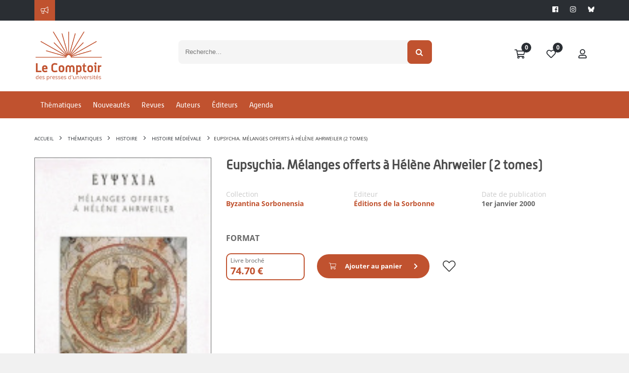

--- FILE ---
content_type: text/html; Charset=utf-8
request_url: https://www.lcdpu.fr/livre/?GCOI=27000100883420
body_size: 45248
content:
<!DOCTYPE html><html lang="fr" xmlns="http://www.w3.org/1999/xhtml">
<head>
<meta charset="utf-8"/>
<meta name="viewport" content="width=device-width, initial-scale=1.0"/>
<title xmlns:msxsl="urn:schemas-microsoft-com:xslt">Eupsychia. Mélanges offerts à Hélène Ahrweiler (2 tomes) | Le Comptoir des Presses d'Universités</title>
<meta name="description" content="18, rue robert-schuman, 94220 charenton-le-pont" xmlns:msxsl="urn:schemas-microsoft-com:xslt"/>
<script src="https://maps.googleapis.com/maps/api/js?key=AIzaSyBQJmFa7z3TeqTnUpWZBgNV1TaQQxyXt-g" xmlns:msxsl="urn:schemas-microsoft-com:xslt"></script>
<link rel="stylesheet" href="https://unpkg.com/leaflet@1.9.4/dist/leaflet.css" integrity="sha256-p4NxAoJBhIIN+hmNHrzRCf9tD/miZyoHS5obTRR9BMY=" crossorigin="" xmlns:msxsl="urn:schemas-microsoft-com:xslt"/>
<link rel="stylesheet" href="https://unpkg.com/leaflet.markercluster@1.4.1/dist/MarkerCluster.css" xmlns:msxsl="urn:schemas-microsoft-com:xslt"/>
<link rel="stylesheet" href="https://unpkg.com/leaflet.markercluster@1.4.1/dist/MarkerCluster.Default.css" xmlns:msxsl="urn:schemas-microsoft-com:xslt"/>
<meta name="google-site-verification" content=""/>
<script src="https://maps.googleapis.com/maps/api/js?libraries=drawing,geometry,places&amp;key=AIzaSyBQJmFa7z3TeqTnUpWZBgNV1TaQQxyXt-g"></script>
<script src="/libs/coralTemplate/components/plugins/ajaxify/script.min.js"></script>
<script>var App = {};</script>
<script data-id="App.Scripts">
                    App.Scripts = {
                        init: [
                            
		'/libs/coralTemplate/components/library/jquery/jquery.min.js'
	,
							'/applications/starterv3/default/js/page.template.js'
                        ],
                        core: [
                            
		'/libs/coralTemplate/components/library/modernizr/modernizr.js',
		'/libs/coralTemplate/components/library/jquery-ui/js/jquery-ui.min.js',
		'/libs/jquery-cropper/js/cropper.js'
	
                        ],
                        plugins_dependency: [
                            

		'/applications/starterv3/default/js/functions.js?v=1.7',
		'/applications/starterv3/default/js/common.js',
		'/libs/coralTemplate/components/library/bootstrap/js/bootstrap.min.js',
		'/libs/jquery-validation/jquery.validate.min.js',
		'/libs/coralTemplate/components/common/forms/elements/fuelux-radio/fuelux-radio.js',
		'/libs/coralTemplate/components/common/forms/elements/fuelux-checkbox/fuelux-checkbox.js',
		'/libs/coralTemplate/components/common/forms/elements/bootstrap-switch/assets/lib/js/bootstrap-switch.js',
		'/libs/olly/medias.js?v=0.9',
		'/libs/jquery-cropper/js/jquery-cropper.min.js',
		'/libs/bootstrap-toggle/js/bootstrap-toggle.min.js?v=0.0',
		'/libs/ydn-db/ydn.db-is-core-qry-dev.js',
		'/libs/jqueryCountDown/jquery.countdown.min.js',
		'/libs/intl-tel-input/intlTelInput.min.js',

		
		
		'/applications/starterv3/default/js/method_validation.js?v=0.13'
	,
							'/libs/twbsPagination/jquery.twbsPagination.min.js?v=0.0',
                            '/libs/autolinker/autolinker.min.js',
                            '/libs/scrollBar/jquery.mCustomScrollbar.concat.min.js',
							'/libs/tooltips/tooltipster.min.js',
							'/libs/moment/moment-with-locales.min.v2.10.6.js',
							
								'/libs/slick/slick.min.js',
							
								'https://www.youtube.com/iframe_api',
							
                            'https://cdnjs.cloudflare.com/ajax/libs/ckeditor/4.20.0/ckeditor.js'
                        ],
						dependency: [
							
								'/applications/starterv3/default/js/modal_addSpeedCart.js?v=0.2'
							
						],
                        

		plugins: [
			'/applications/starterv3/default/js/variables.js',
			'/libs/coralTemplate/components/plugins/preload/pace/pace.min.js',
			'/libs/coralTemplate/components/modules/admin/calendar/assets/lib/js/fullcalendar.min.js',
			'/libs/coralTemplate/components/common/forms/elements/bootstrap-switch/assets/lib/js/bootstrap-switch.js',
			'/libs/coralTemplate/components/common/forms/elements/bootstrap-datepicker/assets/lib/js/bootstrap-datepicker-new.js',
			'/libs/coralTemplate/components/common/forms/elements/fuelux-checkbox/fuelux-checkbox.js',
			'/libs/coralTemplate/components/common/forms/elements/fuelux-radio/fuelux-radio.js',
			'https://cdnjs.cloudflare.com/ajax/libs/select2/4.1.0-rc.0/js/select2.min.js',
			'/libs/coralTemplate/components/common/forms/elements/multiselect/assets/lib/js/jquery.multi-select.js',
			'/libs/coralTemplate/components/common/forms/file_manager/dropzone/assets/lib/js/dropzone.new.min.js',
			'/libs/bootstrap-toggle/js/bootstrap-toggle.min.js?v=0.0',
			'/libs/twbsPagination/jquery.twbsPagination.js?v=0.0',
			'/libs/coralTemplate/components/common/forms/validator/assets/custom/form-validator.init.js',
			'/libs/coralTemplate/components/common/forms/elements/bootstrap-timepicker/assets/lib/js/bootstrap-timepicker.js',
			'https://cdn.jsdelivr.net/npm/canvas-confetti@1.5.1/dist/confetti.browser.min.js',
			'/libs/lightbox/js/lightbox.min.js',
			'/libs/slick/slick.min.js',
			'/libs/coralTemplate/components/modules/admin/modals/assets/js/bootbox.min.js',
			'/libs/autosize/autosize.min.js',
			'/libs/svg-pan-zoom/svg-pan-zoom.js',
			'/libs/flipbook/deploy/js/flipbook.min.js',
            'https://unpkg.com/leaflet@1.9.4/dist/leaflet.js',
			'/libs/hammer/hammer.min.js'
		],
		bundle: [
			'/applications/starterv3/default/js/method_validation.js?v=1.9',
			'/applications/starterv3/default/js/shop.js?v=0.1',
			'/applications/starterv3/default/js/comments.js?v=0.6',
			'/applications/starterv3/default/js/init.js?v=3.2',
			'/applications/starterv3/default/js/social.js?v=3.2',
			'/applications/starterv3/default/js/admin.js?v=0.1',
			'/applications/starterv3/default/js/deal_deals.js',				
            'https://unpkg.com/leaflet.markercluster@1.4.1/dist/leaflet.markercluster.js',
			
				'/libs/coralTemplate/components/common/forms/validator/assets/lib/jquery-validation/localization/messages_fr.js'
				
			
		],
		last: [
			'/applications/starterv3/default/js/modal_selectSeatOffersheet.js?v=0.1',
			'/applications/starterv3/default/js/display_createD.js?v=1.1',
			'//services.fluo.grandest.fr/widget/v1/installer.js'
		]

	
                    }
                </script>
<script>
                    $script(App.Scripts.init, 'init');

                    $script.ready(['init'], function(){
                        $script(App.Scripts.core, 'core');
                    });
                    $script.ready(['init', 'core'], function(){
                        $script(App.Scripts.plugins_dependency, 'plugins_dependency');
                    });
                    $script.ready(['init', 'core', 'plugins_dependency'], function(){
                        $script(App.Scripts.plugins, 'plugins');
                    });
                    $script.ready(['init', 'core', 'plugins_dependency', 'plugins'], function(){
                        $script(App.Scripts.bundle, 'bundle');
                    });
					$script.ready(['init', 'core', 'plugins_dependency', 'plugins', 'bundle'], function(){
                        $script(App.Scripts.dependency, 'dependency');
                    });
					$script.ready(['init', 'core', 'plugins_dependency', 'plugins', 'bundle'], function(){
                        $script(App.Scripts.last, 'last');
                    });

					
		var HTTP_ROOT = '',
			HTTP_REWRITE_ROOT = '',
			HTTP_HOST = 'http://www.lcdpu.fr',
			currencyCode = '€',
			countryCode = 'FR',
			corporation_identification = 'SIRET',
			HTTP_HOST_FULL = 'https://www.lcdpu.fr',
			HTTP_FOLDER = '',
			FTP_PUBLIC = 'https://files.memberz.net/fmsh/',
			currentPage = 'offersheets_offersheet.html.xsl',
			idUser = '1CC4BC25-0508-4698-A3D8-F283DB4FEAF5',
			idPeople = '',
			idServiceLoyalty = '105AD71B-AB16-40AD-AA48-F77809EE81C6',
			idServicePME = '675A7054-FC8D-4103-A663-3AF4F8E057D2',
			idServicePMV = 'B776C579-D042-4C1E-A966-D383DCDEE832',
			keyMap = 'AIzaSyBQJmFa7z3TeqTnUpWZBgNV1TaQQxyXt-g',
			linkResources = '/applications/starter/fmsh/',
			loginStatus = '2',
			parameterID = '',
			soldeCredit = '0.00';
			passwordRequired = '0';
			websiteOwnerDepartmentNum = '';

		var isTTC = false;

		var defaultContext = '61923667-0C7F-43DB-A6E1-A0992A602AB3';
		var preferentialContext = 'FB6CBD29-DBA4-45F5-AE4B-93DBDA6A34DF';

		var contextsList = '5C0975AE-8D7A-42B8-9668-6EF3008506BA;DB8D3941-E22B-43DB-8572-38336FD286AB;984E718B-FB56-4658-BA61-EDE1A7571B3D;BFAC37F2-7335-4770-9A57-7F847D29C45B;3A3169EE-58CD-4D0F-9EB7-AB5F3A6BFC07;AFADA7CD-BF89-4F73-A905-7C877E44E0D8;0FF3EC18-4260-473D-8AB4-1FD2D39EB9ED;E73D1B56-D6E0-49A6-A625-1A486C125F59;61923667-0C7F-43DB-A6E1-A0992A602AB3;204FA2AC-6279-4AFA-9B41-FC89347DDEDE;4082032B-BAD6-42F1-9781-9C12B8009998;357899C9-3CAD-4958-90B5-B648FDFF7CF7'.split(';');

		var currentAgreement = {
			'id': '',
			'name': ''
		};

		var currentWebsite = {
			'id': 'E4955D98-AB53-410F-BF81-B4FDD67EC9CB',
			
			'name': 'Le Comptoir des Presses d\'Universités'

		};

		var environment = {
			'idContext': '',
			'idMedia': '448C5CD8-69BC-4269-953F-B2ABF9F28140'
		};

		var requestItems = {
			
				'xsl': 'offersheets_offersheet.html.xsl',
				'version': '2',
				'GCOI': '27000100883420',
				'displayOffersheet': 'm_1'
		};

		
		var registryProperties = {
			
				"Identifiant du compte pour les abonnements automatique": "",
				"Valider immédiatement les commandes": "1",
				"Valider automatiquement les commandes": "1",
				"Livrer automatiquement les commandes": "0",
				"Contexte de vente par défaut": "61923667-0C7F-43DB-A6E1-A0992A602AB3",
				"Afficher le fil d'actualités": "0",
				"Activer la GRC": "1",
				"Activer la boutique": "1",
				"Activer les bons plans": "0",
				"Activer l'affiliation": "0",
				"Activer les accréditations": "1",
				"Activer la billetterie": "1",
				"Activer la messagerie": "1",
				"Activer la gestion des véhicules": "0",
				"Activer le cashless": "0",
				"Activer le calendrier": "0",
				"Activer le réseau social": "0",
				"Activer la vente en caisse": "1",
				"Activer les événements": "1",
				"Activer le contrôle d'accès": "0",
				"Activer les agréments": "1",
				"Activer le blog": "1",
				"Activer les campagnes": "1",
				"Activer l'animation": "1",
				"Activer la modération": "0",
				"Activer les coupons": "0",
				"Clé publique des captcha silencieux": "",
				"Clé d'API Google Maps": "AIzaSyBQJmFa7z3TeqTnUpWZBgNV1TaQQxyXt-g",
				"Afficher l'onglet Avant match": "1",
				"Clé publique des captcha": "",
				"Afficher l'onglet Venir au stade": "1",
				"Afficher l'onglet Live": "1",
				"Activer le match center": "0",
				"Afficher l'onglet Après match": "1",
				"Afficher l'onglet Album photos": "1",
				"Activer le centre de support": "0",
				"Activer le helpdesk": "1",
				"Utiliser des prix TTC": "0",
				"Longueur des mots de passe": "12",
				"Forcer l'utilisation du mot de passe pour modifier le compte": "0",
				"Mode de signature d'un agrément par un partenaire": "ACCEPTATION",
				"Activer le PMV": "1",
				"Activer la fidélité": "0",
				"Facturer automatiquement les commandes": "1",
				"Activer le module de flocage": "0",
				"Identifiant de l'équipe": "",
				"Autoriser le flocage par joueur": "0",
				"Activer le badge": "0",
				"Autoriser le flocage personnalisé": "0",
				"Couleur du contour": "#000000",
				"Couleur du fond": "#FFFFFF",
				"Police du nom": "LFP",
				"Coordonnées du nom": "50;17",
				"Police du numéro": "LFP",
				"Taille de police du numéro": "80",
				"Coordonnées du numéro": "50;52",
				"Taille de police du nom": "75",
				"Activer le chat": "0",
				"Activer Mon mot de passe": "1",
				"Activer Mon compte": "1",
				"Activer Mes adresses": "1",
				"Activer Ma photo d'identité": "1",
				"Activer Mes notifications": "1",
				"Activer Mes connexions": "1",
				"Activer Mes ibans": "1",
				"Activer Mes centres d'intéret": "1",
				"Imprimer automatiquement les bons de livraisons": "0",
				"Sérialiser automatiquement les bons de livraisons": "0",
				"Tag Google Analytics": "",
				"Activer le numéro": "1",
				"Jeton d'accès à Instagram": "",
				"Activer les offres d'emploi": "0",
				"Activer la synchronisation LNR": "0",
				"Activer la synchronisation Stats.com": "0",
				"Activer la synchronisation Prestashop": "0",
				"Mode de signature d'un contrat par un partenaire": "ACCEPTATION",
				"Afficher le titre des boutons dans la barre d'outils": "0",
				"Valider automatiquement les demandes d'agréments": "0",
				"Afficher le guide du partenaire": "0",
				"Afficher la rubrique mes établissements": "0",
				"Afficher la rubrique mes adhésions": "0",
				"Afficher l'enregistrement d'un équipement": "0",
				"Afficher la rubrique mes offres d'emploi": "0",
				"Afficher la rubrique mes véhicules": "0",
				"Afficher la rubrique mes achats": "1",
				"Afficher la rubrique mes remboursements": "1",
				"Afficher la rubrique mes contrats": "0",
				"Afficher la rubrique mon porte-monnaie": "0",
				"Afficher la rubrique mes transactions": "0",
				"Afficher la rubrique mes coupons": "0",
				"Afficher la rubrique mon échéancier": "0",
				"Afficher la rubrique mes billets": "0",
				"Afficher la rubrique mon fil d'actualités": "0",
				"Afficher la rubrique mes accréditations": "0",
				"Afficher la rubrique assistance": "0",
				"Afficher la rubrique mon compte fidélité": "0",
				"Afficher la rubrique télémaintenance": "0",
				"Afficher l'enregistrement d'une transaction": "0",
				"Afficher la rubrique mon compte": "1",
				"Afficher la rubrique mes connexions": "1",
				"Afficher la rubrique mes notifications": "1",
				"Afficher la rubrique mon mot de passe": "1",
				"Afficher la rubrique ma photo d'identité": "1",
				"Afficher la rubrique mes centres d'intéret": "1",
				"Afficher la rubrique mes ibans": "1",
				"Afficher la rubrique mes adresses": "1",
				"Activer la gestion des subventions": "0",
				"Utiliser un masque simplifié pour la saisie des adresses postales": "0",
				"Activer le nom": "1",
				"Nombre de résultats pour la recherche d'établissements": "15",
				"Afficher le contact sur le profil": "0",
				"Signer automatiquement les demandes d'agréments": "0",
				"Afficher le contact sur la liste des partenaires": "0",
				"Facturer automatiquement les commandes B2B": "0",
				"Clôturer automatiquement les factures": "1",
				"Clôturer automatiquement les factures B2B": "0",
				"Proposer l'envoi des informations de connexion par email": "1",
				"Proposer l'envoi des informations de connexion par SMS": "0",
				"Proposer la création de compte": "1",
				"Proposer la récupération des identifiants": "0",
				"Proposer la réinitialisation des mots de passe": "1",
				"Type de projet": "BUSINESS",
				"Activer le panier statique": "0",
				"Afficher la rubrique mes délégués": "0",
				"Afficher la rubrique mes bordereaux": "1",
				"URL OTR sur le store iOS": "",
				"URL SmartTPE sur le store Androïd": "",
				"URL SmartTPE sur le store iOS": "",
				"URL OTR sur le store Androïd": "",
				"Clé d'API Sarbacane Chat": "",
				"Clé d'API Sarbacane": "",
				"Offrir un billet": "1",
				"Mode d'identification des entreprises": "SIRET",
				"URL SmartPOS": "https://smartpos.memberz.net/FMSH",
				"URL Reporting": "https://reports.memberz.net/Reports/browse/FMSH",
				"URL du tutoriel de création de bon plan": "",
				"ENT des lycées privés": "",
				"Autoriser la connexion des parents des élèves": "0",
				"ENT des collèges publics": "",
				"ENT des lycées publics": "",
				"Autoriser la connexion des élèves hors ENT": "0",
				"ENT des collèges privés": "",
				"Date de fin des inscriptions aux subventions": "",
				"Date de début des inscriptions aux subventions": "",
				"Demander l'acceptation du règlement du dispositif": "0",
				"URL de connexion des parents des bénéficiaires": "",
				"URL de connexion des bénéficiaires": "",
				"URL de connexion des partenaires": "",
				"Montant des frais de perte d'un porte-monnaie": "0",
				"Mode d'expédition des nouveaux supports": "",
				"Activer la confirmation des IBANs": "0",
				"Activer la confirmation des numéros de téléphones portables": "0",
				"Activer la confirmation des adresses emails": "0",
				"Activer l'indexation des offres d'adhésions": "0",
				"Activer l'indexation des offres de billetterie": "0",
				"Activer l'indexation des bons plans": "0",
				"Activer l'indexation des offres d'abonnements": "0",
				"Activer l'indexation des articles": "0",
				"Activer l'indexation des offres merchandising": "0",
				"Activer l'indexation des points de vente": "0",
				"Activer l'indexation des livres": "0",
				"Activer l'indexation des événements (bons plans)": "0",
				"Activer l'indexation des activités (bons plans)": "0",
				"Montant maximum sans vérification 3D Secure": "3000",
				"Texte d'information de la page de connexion": "",
				"Identifiant de l'extension Stripo": "70cf5e07b6184356b4241b6ae68f9d4f",
				"Afficher la rubrique mes chèques cadeaux": "0",
				"Activer les commandes en mode invité": "0",
				"Activer l'authentification avec un lien de connexion": "0",
				"Proposer la commande d'une carte": "0",
				"Afficher le code-barres de la carte": "0",
				"Activer l'attribution automatique des places": "0",
				"Activer la modification des demandes de subvention par les bénéficiaires": "0",
				"Demander un justificatif de domicile lors de la création de compte": "1",
				"Clôturer les factures de manière synchrone": "0",
				"Télécharger les coupons au format PKPass sur Apple": "0",
				"Télécharger les abonnements au format PKPass sur Android": "0",
				"Télécharger les billets au format PKPass sur Apple": "0",
				"Télécharger les billets au format PKPass sur Android": "0",
				"Télécharger les coupons au format PKPass sur Android": "0",
				"Télécharger les porte-monnaie au format PKPass sur Android": "0",
				"Télécharger les abonnements au format PKPass sur Apple": "0",
				"Télécharger les porte-monnaie au format PKPass sur Apple": "0",
				"Bloquer la création d'une personne physique si l'adresse email existe déjà": "1",
				"Bloquer la création d'une personne morale si l'adresse email existe déjà": "0",
				"Activer l'indexation des stages (bons plans)": "0",
				"Ne pas ajouter un produit sans stock dans l'import de commande": "0",
				"Activer la création d'établissement scolaire": "0",
				"Activer l'indexation des jeux concours (bons plans)": "0",
				"Afficher la rubrique boutique de matériels": "0",
				"Bloquer la modification d'une personne morale si l'adresse email existe déjà": "0",
				"Bloquer la modification d'une personne physique si l'adresse email existe déjà": "1",
				"Proposer la création de compte partenaire": "1",
				"Autoriser les Télécollectes manuelles": "1",
				"Activer l'indexation des activités citoyennes": "0",
				"Afficher le code pin des bénéficiaires": "1",
				"Type de captcha": "Cloudflare",
				"Vérifier l'identité des bénéficiaires à l'inscription": "0",
				"Demander le consentement au droit à l'image": "0",
				"Demander les informations de contact pour les offres de billetterie": "0",
				"Demander les informations de contact pour les offres d'abonnement": "0",
				"Demander les informations de contact pour les offres d'adhésion": "0",
				"Proposer l'impression du QR Code": "1",
				"Ignorer le compte bancaire des bénéficiaires": "0",
				"Proposer l'impression du QR Code des partenaires": "0",
				"Moteur de calcul d'itinéraire": "",
				"Activer l'authentification avec France Connect": "0",
				"Forcer l'utilisation d'un SSO pour les partenaires": "0",
				"Forcer l'utilisation d'un SSO pour les bénéficiaires": "0",
				"Activer l'indexation des éléments externes": "0",
				"Activer la gestion multi-service": "0"
		};

		
		var rightsIsAllowedTo = {
			
				"advanced_configurations": false || false,
				"accessControl_access": false || false,
				"accounts_access": false || false,
				"accreditations_access": false || false,
				"accreditationsDemands_access": false || false,
				"administer_accreditations": false || false,
				"adminAgreement_access": false || false,
				"agreements_access": false || false,
				"agreementsDemands_access": false || false,
				"adminGRC_access": false || false,
				"administer_jobs": false || false,
				"administer_sales": false || false,
				"administer_wallet": false || false,
				"adminShop_access": false || false,
				"animation_access": false || false,
				"blacklist_access": false || false,
				"blogCategories_access": false || false,
				"borrowAccount_access": false || false,
				"cb_access": false || false,
				"club_access": false || false,
				"cms_access": false || false,
				"configuration_access": false || false,
				"controlEquipments_access": false || false,
				"couponing_access": false || false,
				"dishes_access": false || false,
				"vouchers_access": false || false,
				"dealAdmin_access": false || false,
				"deals_access": false || false,
				"dealsExtended_access": false || false,
				"dictionaries_access": false || false,
				"emailer_access": false || false,
				"enclosures_access": false || false,
				"events_access": false || false,
				"adminEvents_access": false || false,
				"jobs_access": false || false,
				"lives_access": false || false,
				"laterPayment_access": false || false,
				"matchlives_access": false || false,
				"meetings_access": false || false,
				"members_access": false || false,
				"memberzSocial_access": false || false,
				"memberships_access": false || false,
				"moderate_contents": false || false,
				"moderate_deals": false || false,
				"moderate_jobs": false || false,
				"moderate_vouchers": false || false,
				"moderation_access": false || false,
				"organizer_access": false || false,
				"photos_access": false || false,
				"planedPosts_access": false || false,
				"players_access": false || false,
				"products_access": false || false,
				"salesEquipments_access": false || false,
				"salesPoints_access": false || false,
				"searchAccred_access": false || false,
				"seasons_access": false || false,
				"sender_access": false || false,
				"shopCatalogs_access": false || false,
				"sliders_access": false || false,
				"smartpos_access": true || false,
				"smartTpe_access": false || false,
				"socialAccess": false || false,
				"staffs_access": false || false,
				"student_access": false || false,
				"subscriptions_access": false || false,
				"survey_access": false || false,
				"adminTeam_access": false || false,
				"targets_access": false || false,
				"templates_access": false || false,
				"tickets_access": false || false,
				"vehicles_access": false || false,
				"voucherAdmin_access": false || false,
				"wallet_access": false || false,
				"wallets_access": false || false,
				"supports_access": false || false,
				"website_access": false || false,
				"contents_access": false || false,
				"opportunities_access": false || false,
				"adminLoyalty_access": false || false,
				"issues_access": false || false,
				"webservice_public_access": false || false,
				"partnerList_access": false || false,
				"paymentCash_access": false || false,
				"paymentCheck_access": false || false,
				"reassignRequest_access": false || false,
				"reprint_access": false || false,
				"community_access": false || false,
				"helpdesk_access": false || false,
				"transactions_access": false || false,
				"displayPassword_access": false || false,
				"editPassword_access": false || false,
				"gift_access": false || false,
				"createSubventioncase_access": false || false,
				"acceptSubventioncase_access": false || false,
				"adminSubventionDemands_access": false || false,
				"rejectSubventioncase_access": false || false,
				"associatedVoucher_access": false || false,
				"consultAccounts_access": false || false,
				"adminControl_access": false || false,
				"generatedPost_access": false || false,
				"documentDatabase_access": false || false,
				"autoValidateDeal_access": false || false,
				"deleteMeeting_access": false || false,
				"disableDeals_access": false || false,
				"assignSeats_access": false || false,
				"isApplicationsActivated": false || false,
				"calendar_access": false || false,
				"enumExportData_access": false || false,
				"enumResourceData_access": false || false,
				"exportData_access": false || false,
				"exportSensitiveData_access": false || false,
				"exportData_access": false || false,
				"uploadExportData_access": false || false,
				"uploadResourceData_access": false || false,
				"createRight_access": false || false,
				"editRight_access": false || false,
				"showBeneficiairyInfo_access": false || false,
				"mergePeople_access": false || false,
				"refundTransaction_access": false || false,
				"adminEvents_deals_access": false || false,
				"editIssue_access": false || false
		};

		var agreementServices = [
			
		]

		var isCaptcha = '';

		var primaryColor = '#C0522F',
			dangerColor = '#bd362f',
			successColor = '#8bbf61',
			infoColor = '#4193d0',
			warningColor = '#fcc94f',
			inverseColor = '#424242';

		var themerPrimaryColor = primaryColor;

		var socialActivated = false;
		</script>
<script type="text/javascript">
						var _paq = window._paq = window._paq || [];
						_paq.push(['trackPageView']);
						_paq.push(['enableLinkTracking']);
						(function() {
							var u="https://matomo.msh-paris.fr/";
							_paq.push(['setTrackerUrl', u+'matomo.php']);
							_paq.push(['setSiteId', '4']);
							var d=document, g=d.createElement('script'), s=d.getElementsByTagName('script')[0];
							g.type='text/javascript'; g.async=true; g.src=u+'matomo.js'; s.parentNode.insertBefore(g,s);
						})();
					</script>
<link rel="icon" href="https://www.lcdpu.fr/ged/content/EC4A9C4A-6506-481A-ADD1-3EFDE3B22E54.png" type="image/png"/>
<link href="/applications/starter/fmsh/css/pages.template.css" rel="stylesheet"/>
</head>
<body id="offersheets_offersheet" class="pages shop">
<div class="host_ template_t_1">
<div class="header_h_48_container" xmlns:msxsl="urn:schemas-microsoft-com:xslt">
<header class="h_48 imgCover pos-f" style="background-image:url();">
<div id="info">
<div class="container">
<div class="row">
<div style="color: white;" class="col-lg-10 col-md-9 col-sm-9 hidden-xs">
<div class="fal fa-bullhorn icon"></div>
<div class="slider_s_30_container">
<div id="IDY0RJ3KWG1QTLEV0LQSWK3I05ABMLINEL22C2DGHUUZ01VBNGQGOK" class="preSlider preslider_s_30">
<div class="">
<div class="animated-background"></div>
</div>
</div>
<script type="text/javascript">
						$script.ready('bundle', function(){
							$.ajax({
								url: HTTP_ROOT + '/webservice/corpuses/_item.asp?xsl=widget_slider.include.xsl',
								cache: false,
								data : {
									id : '73419023-6BF3-4C49-8510-7B3E609A045F',
									
									display: 's_30',
									grid: 'col-md-12',
									class: '',
									background: '',
									max: '9999999999',
									forceHost: '',
									autocall_slider: 1
								},
								beforeSend: function(){
									$('#IDY0RJ3KWG1QTLEV0LQSWK3I05ABMLINEL22C2DGHUUZ01VBNGQGOK .loadingAjax').show();
								}
							}).done(function(data){
								$('#IDY0RJ3KWG1QTLEV0LQSWK3I05ABMLINEL22C2DGHUUZ01VBNGQGOK').html(data);
							});
						})
					</script>
</div>
</div>
<div class="col-lg-2 col-md-3 col-sm-3 col-xs-12 text-right">
<ul class="socialIcons pull-right">
<li><a target="_blank" href="https://www.facebook.com/le.comptoir.fmsh"><i class="fab fa-facebook" aria-hidden="true"></i></a></li>
<li><a target="_blank" href="https://www.instagram.com/le.comptoir.fmsh/"><i class="fab fa-instagram" aria-hidden="true"></i></a></li>
<li><a target="_blank" href="https://bsky.app/profile/lecomptoir-fmsh.bsky.social"><img src="/applications/starter/fmsh/resources/logo_bluesky.png" width="14" style="padding-bottom: 2px;"/></a></li>
</ul>
</div>
</div>
</div>
</div>
<div id="top-header">
<div class="container">
<div class="row">
<div class="col-md-2  col-xs-4">
<a id="logo" href="/accueil">
<img src="/ged/content/EF90FE14-7CF3-446D-940C-D1232FB193F5.png" class="img-responsive" alt="Le Comptoir des Presses d'Universités"/>
</a>
</div>
<div class="col-md-push-7 col-md-3 col-xs-8">
<ul id="userMenu" class="pull-right">
<li>
<a href="/cart" class="pos-r" title="Panier">
<i class="fas fa-fw fa-shopping-cart"></i>
<span class="badge badge-info border-none nbProducts " style="top: 0; left: 27px !important;"></span>
</a>
</li>
<li>
<a href="/my/dashboard?targetUrl=/liste-envies" title="Ma liste d'envies" class="wishlistLink">
<i class="fas fa-fw fa-heart"></i>
<span class="badge badge-info border-none nbProducts" style=" top: 0; left: 27px !important;">0</span>
</a>
</li>
<li>
<a href="/my/dashboard" title="Mon compte">
<i class="far fa-fw fa-user"></i>
</a>
</li>
</ul>
</div>
<div id="searchForm" class="col-md-pull-2 col-md-7 col-xs-12">
<script type="text/javascript">
			var catalog = "8DFF1951-A6E8-4E09-93F4-C85F76F2B517";
		</script>
<div class="widget_search">
<div id="topsearch-container" class=" s_7">
<form action="" id="search_mini_form">
<div class="form-search pos-r">
<label for="search"></label>
<input type="text" id="search" name="q" value="" placeholder="Recherche..." class="input-text inputSearchOffersheets" autocomplete="off"/>
</div>
<select class="form-select2" aria-label="Default select example">
<option selected="selected">Thématique</option>
</select>
<div class="loadingAjaxSelect"><div></div></div>
</form>
<button type="submit" title="Search" class="btn btn-primary"><i class="fa fa-fw fa-search"></i></button>
</div>
<div class="overlay" style="display:none;">
<a href="#" class="closeOverlay" style="display: flex; align-items: center; font-size: 17px;"><i style="font-size-24" class="margin-right-10 fal fa-2x fa-times"></i>
<span>Fermer</span></a>
<div class="container" style="margin: 0 auto;">
<div class="search-results innerAll">
<h2 class="margin-none pull-left margin-right-20" style="padding: 15px 0;">Résultats de recherche</h2>
<div class="clearfix"></div>
</div>
</div>
<div class="listOffersheets container" style="margin: 0 auto;">
<div class="loadingAjax"><div></div></div>
</div>
<a href="#" class="topOverlay" style="border: 2px solid #fff;position: fixed;right: 50px;bottom: 50px;background-color: #c0522f;color: #fff;font-size: 20px;z-index: 2000;width: 50px;line-height: 50px;text-align: center;border-radius: 50%;box-sizing: content-box;"><i class="fas fa-chevron-up" aria-hidden="true"></i></a>
</div>
</div>
<script type="text/javascript">
					$script.ready('bundle', function() {
						
						$(document).on('click', '#topsearch-container button', function(){
							if( $('#search_mini_form input').hasClass('active') ){
								$('#search_mini_form input').removeClass('active');
							}else{
								$('#search_mini_form input').addClass('active');
							}
							return false;
						});

						$(document).on('change', '.s_7 .form-select', function(){
							category = $('.s_7 .form-select').val();
						});
						
						$(document).on('click', '.topOverlay', function(event){
							event.preventDefault();

							scrollToTop(".overlay");
						});
						
						
					});
				</script>
<script type="text/javascript">
				$script.ready('bundle', function() {

					$(document).on('click', '.inputSearchOffersheets', function(e){
						console.log("catalog : "+catalog);
						e.preventDefault();
						$(this).val('');
					})

					var requestOffersheets = '';
					function searchOffersheet(start){
						var startPage;
						var nbProductPage = 4;
						var pagination = false;
						(!start ? startPage = 1 : startPage = start);

						if(requestOffersheets != ''){
							requestOffersheets.abort();
						}

						requestOffersheets = $.ajax({
							
								url: HTTP_ROOT +'/webservice/books/_search.asp',
								type:"get",
								data: {
									xsl: "widget_books.include.xsl",
									catalogs: catalog,
									mask: "paginate",
									start: startPage,
									nbItemPage : nbProductPage,
									max : 20,
									expression : $('.inputSearchOffersheets').val(),
									display: '',
									displaySingle: 'b_1',
									pagination: pagination,
									class: 'container-fluid',
									grid: $(document).width() > 1600 ? 'col-1-5' : 'col-md-3',
									autocall_books: 1,
								},
								
							beforeSend: function(){
								$('.widget_search .listOffersheets .loadingAjax').show();
							},
							success: function(data){
								$('.widget_search .listOffersheets').children().not('.loadingAjax').remove();

								if(data){
									$('.widget_search .overlay .listOffersheets').prepend(data);

									if(pagination){
										var size = $('.widget_search .overlay #listProducts').data('size');
										if(size > 0){
											paginate = Math.ceil(size / nbProductPage);

											$('.pagination').twbsPagination({
												initiateStartPageClick: false,
												hideOnlyOnePage: false,
												totalPages: paginate,
												startPage: (startPage == 1 ? 1 : Math.ceil((startPage / nbProductPage))),
												maxVisible: '12',
												first: '',
												last: '',
												prev: '<',
												next: '>',
												onPageClick: function (event, page) {
													if(page == 1){
														searchOffersheet(1);
													}else{
														searchOffersheet((((page-1)*nbProductPage) + 1));
													}

													$("html, body").animate({ scrollTop: $('.widget_search .overlay .listOffersheetsShop').position().top}, "slow");
												}
											});
										}else{
											$('.widget_search .overlay .listOffersheetsShop').html('<div class="bs-callout bs-callout-info margin-20">Aucun produit n\'a été trouvé.</div>');
										}
									}
								}else{
									$('.widget_search .overlay .listOffersheets').prepend('<div class="bs-callout bs-callout-info margin-20">Aucun produit ne correspond à la recherche</div>');
								}
							},
							error: function(){
							},
							complete: function(){
								requestOffersheets = '';
								$('.widget_search .overlay .listOffersheets .loadingAjax').hide();
							}
						});
					}

					
							$(document).on('click', '#topsearch-container button[type="submit"]', function(e){
								$('.listOffersheets').children().not('.loadingAjax').remove();
								$('.widget_search .overlay').fadeIn( "slow");
								$('html').css({
									overflow: 'hidden',
									height: '100%'
								});
								$('body').css({
									'overflow-x': 'hidden',
									'height': '100%'
								});

								searchOffersheet(1);
							})
							$(document).on('keydown', '.inputSearchOffersheets', function(e){
								
								if(e.keyCode == 13){
									$('#topsearch-container button[type="submit"]').trigger('click');
									return false;
								}
							})
							
						


					$(document).on('click', '.closeOverlay', function(e){
						e.preventDefault();
						$('.widget_search .overlay').fadeOut( "slow", function() {
							$('.inputSearchOffersheets').val('');
						});
						$('html, body').css({
							overflow: 'auto',
							height: 'auto'
						});
					})
				});
			</script>
</div>
</div>
</div>
</div>
<nav class="nav-container pos-r" style="z-index: 99;">
<div class="container">
<div class="row">
<button id="toggle-nav" class="navbar-toggle collapsed" data-toggle="collapse" data-target="#mainMenu" aria-expanded="false"><i class="fas fa-bars"></i></button>
<ul id="mainMenu" class="pull-left collapse navbar-collapse">
<li class="dropdown">
<a class="dropdown-toggle" data-toggle="dropdown" href="/themes">Thématiques</a>
<ul class="dropdown-menu" role="menu" aria-labelledby="dropdownMenu">
<li><a tabindex="-1" href="/catalogs/5921BF4F-335F-4EB8-811B-C9C9B3E747E2">Archéologie</a></li>
<li><a tabindex="-1" href="/catalogs/E8DA244E-3D7D-47CA-A1A5-C484DF64C499">Arts, Esthétique</a></li>
<li><a tabindex="-1" href="/catalogs/D7E41395-B678-45CF-A4DE-AF0CA7927046">Ethnologie, Anthropologie</a></li>
<li><a tabindex="-1" href="/catalogs/351DF660-2C54-4E12-A81D-695386FF40FD">Géographie, Environnement</a></li>
<li><a tabindex="-1" href="/catalogs/0AB8F24F-C268-4425-AD7C-249B9421E3F1">Histoire</a></li>
<li><a tabindex="-1" href="/catalogs/3FEB490F-76B3-44FA-B544-8749F56F13C3">Linguistique</a></li>
<li><a tabindex="-1" href="/catalogs/C80FECA9-4A3B-46C7-A917-83ECCA1FB11E">Littérature</a></li>
<li><a tabindex="-1" href="/catalogs/5E1AD275-0FB5-45E4-A435-20BB401E3D31">Ouvrages de référence</a></li>
<li><a tabindex="-1" href="/catalogs/5391FC94-90D9-47BC-8134-9AA65C211715">Patrimoine</a></li>
<li><a tabindex="-1" href="/catalogs/48A2F482-25C2-4A71-BE8D-7DEE18BAB9F9">Philosophie</a></li>
<li><a tabindex="-1" href="/catalogs/EF94A27A-9E1C-4C96-92A2-85DA30817F3C">Psychologie, Éducation</a></li>
<li><a tabindex="-1" href="/catalogs/B605A369-5353-460B-BBDF-A731F8E221E2">Recherche, Hautes études</a></li>
<li><a tabindex="-1" href="/catalogs/556E477E-69E3-4EE2-9D96-442B394A9464">Sciences économiques, Droit</a></li>
<li><a tabindex="-1" href="/catalogs/9CCFFB32-F99E-442D-BE5C-9C61E1697B84">Sciences exactes</a></li>
<li><a tabindex="-1" href="/catalogs/FC99C234-069C-44AA-B11B-74D95A493F3B">Sociologie, Sciences politiques</a></li>
<li><a tabindex="-1" href="/catalogs/3ACC9FD6-7232-496C-872E-D1C5F360BEF3">Sciences religieuses</a></li>
</ul>
</li>
<li><a href="/nouveautes">Nouveautés</a></li>
<li><a href="/bookSeries">Revues</a></li>
<li><a href="/authors">Auteurs</a></li>
<li><a href="/publishers">Éditeurs</a></li>
<li><a href="/events">Agenda</a></li>
</ul>
</div>
</div>
</nav>
<div class="clearfix"></div>
</header>
<script type="text/javascript">
						$script.ready('bundle', function() {
							var header = $('.h_48');

							$(document).on('click', '.h_48 .dropdown-toggle', function(e){
								console.log('NON');
								e.preventDefault();
								e.stopPropagation();

								var url = $(this).attr('href');
								if (url !== '#') {
									window.location.href = url;
								}
								return false;
							});


							if($(document).width() > 768){
								
								$script.ready('init', function() {
									placeHeader($('.header_h_48_container'));
								});

								
								var scrollTop = $(document).scrollTop();
								$(document).scroll(function(){
									scrollTop = $(document).scrollTop();
									stickMenu();
								});

								function stickMenu(){
									
									if( scrollTop > $(header).height() ){
										$(header).addClass('prefixed');
										if( scrollTop > ($(header).height() + 30) ){
											$(header).addClass('fixed');
										}
									}else{
										$(header).removeClass('fixed');
										$(header).removeClass('prefixed');
									}
								}
							}else{
								$(header).removeClass('pos-f');
							};

							if(isLocalStoraged('nbProduct')){
								
										localStorage.setItem('nbProduct', 0)
										$('.nbProducts').html('0');
										nbProductCurrent = 0;
									
							}else{
								$('.nbProducts').html('0');
								nbProductCurrent = 0;
							}

							
							if(2 == 4){
								$.ajax({
									url: HTTP_ROOT + '/webservice/books/_search.asp?opinion=1&xsl=json.xsl'
								}).done(function(data){
									if(data){
										$('.wishlistLink .nbProducts').html(data.size);
									}
								}).fail(function(data){
									$('.wishlistLink .nbProducts').html('0');
								})
							}


							$(document).on('click', '.h_48 #toggle-nav', function(e){
								if( $(header).find('#toggle-nav i').hasClass('fa-bars') ){
									$(this).find('i').removeClass('fa-bars');
									$(this).find('i').addClass('fa-times');
								}else{
									$(this).find('i').removeClass('fa-times');
									$(this).find('i').addClass('fa-bars');
								}
							});
						});
					</script>
</div>
<section>
<div class="offersheet_container_oc_5" xmlns:msxsl="urn:schemas-microsoft-com:xslt">
<div class="o_5" style="background: white;" xmlns:fb="http://ogp.me/ns/fb#" xmlns="">
<div class="breadcrumbs__container" xmlns="http://www.w3.org/1999/xhtml">
<div id="headerShop" class="container">
<div class="row">
<div class="col-md-12 title">
<div class="breadcrumbs">
<ul>
<li>
<a href="" title="Retour à l'accueil">Accueil</a>
</li>
<li>
<a href="/catalogs/6C7CE389-4716-40C7-BF37-70A867ECDC12" title="Thématiques">Thématiques</a>
</li>
<li>
<a href="/catalogs/0AB8F24F-C268-4425-AD7C-249B9421E3F1" title="Histoire">Histoire</a>
</li>
<li>
<a href="/catalogs/BEA549B9-E99E-46DD-B896-BAE4DDB32C01" title="Histoire médiévale">Histoire médiévale</a>
</li>
<li><span style="color: #333">Eupsychia. Mélanges offerts à Hélène Ahrweiler (2 tomes)</span></li>
</ul>
</div>
</div>
</div>
</div>
</div>
<div class="container">
<div class="row">
<div class="col-md-4">
<div class="pos-r" style=""><img src="https://files.memberz.net/fmsh/books/9782859443443.jpg" alt="" class="img-responsive img-offer" style="border: 1px solid #686868;margin-bottom: 10px;"></div>
</div>
<div class="col-md-8">
<h3 style="font-weight: bold; font-size: 26px; line-height: 30px;font-family: Alwyn,sans-serif;margin-bottom: 0px;">Eupsychia. Mélanges offerts à Hélène Ahrweiler (2 tomes)</h3>
<div class="subTitle font-size-18 margin-bottom-10"></div>
<div class="row" style="margin-top: 35px; margin-bottom: 20px;">
<div class="col-md-4 margin-bottom-20">
<div class="text-muted ">Collection</div><a href="/bookcollections/94BB36BC-77E3-4DAB-8366-5F2A69B8BB0E" class="bookcollection"><strong>Byzantina Sorbonensia</strong></a></div>
<div class="col-md-4 margin-bottom-20">
<div class="text-muted">Editeur</div><a href="/publishers/F9425883-30E7-46FE-84A2-0C21207FCB57" class="editor"><strong>Éditions de la Sorbonne</strong></a></div>
<div class="col-md-4">
<div class="text-muted">Date de publication</div><strong>1er janvier 2000</strong></div>
</div>
<div class="blocFormat pos-r">
<div class="margin-top-30 margin-bottom-20" style="font-weight: bold; font-size: 16px;">FORMAT</div>
<div class="blocInfo blocPanelInfo box command">
<div class="format pull-left margin-right-25 padding-7 margin-bottom-20" data-idoffer="C939AD74-D376-4E2D-AB6F-4B2497CF5FD1" data-link="">
<div class="title" style="">Livre broché</div>
<div class="price c-primary" style="">74.70 €</div>
</div>
</div>
<div class="blocInfo" style="display: inline-flex; align-items:center;">
<div class="hide2 waitingAjax" style="position: absolute; left: 0;right: 0;top: 0;bottom: 0;background: rgba(255,255,255,.97);z-index: 1250;overflow: auto;">
<div class="icon"></div>
<div class="text-center padding-20"><strong>Ajout au panier <span class="nbCurrentQty"></span>/<span class="nbQty"></span></strong><div class="progress">
<div class="progress-bar progress-bar-success" role="progressbar" aria-valuenow="0" aria-valuemin="0" aria-valuemax="100" style="width: 0%;"></div>
</div>
</div>
</div>
<div style="display: inline-flex; align-items: center;">
<div class="hide2 blocAddOrderLine hide2"><a href="#" class="btn btn-primary margin-top-2 addOrderLine" data-type="unique" data-offertype="book"><i class="fal fa-shopping-cart margin-right-15"></i>  Ajouter au panier</a></div><span class="text-danger noStock hide2" style="line-height: 50px;"><strong>Actuellement Indisponible</strong></span><button href="/my/dashboard" class="blocLike margin-left-15 bg-white border-none tooltipTitle" title="Ajouter à votre liste d'envies" style="border-radius: 50%; width:50px; height: 50px; display:flex; justify-content:space-around; align-items:center; color: #333;"><i class="fal fa-fw fa-2x fa-heart" data-id="FF292B92-320C-4488-9D85-A99DD32DDCBD" data-status="1"></i></button></div>
</div>
</div>
</div>
</div>
<div class="row" style="margin-top: 40px;">
<div class="col-md-7 margin-bottom-40">
<div class="catTitle" style="">
<ul>
<li class="pull-left" style=""><a class="tabSelect padding-bottom-10 active" href="#" style="" data-tab="details">Détails</a></li>
<li class="pull-left" style=""><a class="tabSelect padding-bottom-10 " href="#" style="" data-tab="summary">Sommaire</a></li>
<li class="pull-left" style=""><a class="tabSelect padding-bottom-10 " href="#" style="" data-tab="resume">Résumé</a></li>
</ul>
<div class="clearfix"></div>
</div>
<div class="catTab">
<div class="tab details">
<table class="table">
<tr class="hide2 copyright">
<td><strong>Crédit</strong></td>
<td class="value"></td>
</tr>
<tr class="hide2 publishedFirstDate">
<td><strong>Date de première publication du titre</strong></td>
<td class="value">1er janvier 2000</td>
</tr>
<tr class="hide2 isbn10">
<td><strong>ISBN</strong></td>
<td class="value">9782859443443</td>
</tr>
<tr class="hide2 isbn13">
<td><strong>EAN-13</strong></td>
<td class="value">9782859443443</td>
</tr>
<tr class="hide2 sky">
<td><strong>Référence</strong></td>
<td class="value">007376-09</td>
</tr>
<tr class="hide2 pagesCount">
<td><strong>Nombre de pages de contenu principal</strong></td>
<td class="value">702</td>
</tr>
<tr class="hide2 width">
<td><strong>Format</strong></td>
<td class="value">16 x 24 x 4.5 cm</td>
</tr>
<tr class="hide2 weight">
<td><strong>Poids</strong></td>
<td class="value">2036 g</td>
</tr>
</table>
</div>
<div class="tab summary hide2">
<div class="margin-top-20 "></div>
</div>
<div class="tab resume hide2">
<div class="margin-top-20 font-size-16" style="line-height: 25px;"></div>
</div>
<div class="tab critic hide2"></div>
<div class="tab supplement hide2"></div>
</div>
</div>
<div class="col-md-5">
<h2 style="font-weight: 700;font-size: 20px;line-height: 24px;margin-bottom: 20px;padding: 0;border: none;color: #2A2E33;">Recommandations</h2>
<div class="books__container" xmlns="http://www.w3.org/1999/xhtml">
<div id="IDFQZFPXNZQ2GZPTKGPXY3HVXCLBBPL2WPXGGAFOOMVGCFG1UHD5DC" class="bs_loader  b_1 pos-r">
<div class="loadingAjax"><div></div></div>
</div>
<script type="text/javascript">
			        	$script.ready('bundle', function(){
							
									var nbItemPage = 4;
								
							var paginate;
							var init = false;

							function getBooks( start, pagination, grid, tab ){
								var startPage;
								(!start ? startPage = 1 : startPage = start);
								(grid == '' ? grid = 'col-md-4' : grid = grid);
								var customLoaders = '';
								var nbLoader = nbItemPage;
								if(grid == 'col-md-12'){
									nbLoader = 1;
								}
								var to;
								(!tab ? to = moment().format('DD/MM/YYYY hh:mm:ss') : to = tab);

				        		$.ajax({
									url: HTTP_ROOT + '/webservice/books/_search.asp?xsl=widget_books.include.xsl',
									cache: false,
									data : {
										catalogs: 'BEA549B9-E99E-46DD-B896-BAE4DDB32C01',
										start : start,
										max : '4',
										class : '',
										mask: 'paginate',
										display: '',
										displaySingle: 'b_1',
										sort: 'random',
										pagination: pagination,
										grid : grid,
										to: moment().format('DD/MM/YYYY hh:mm:ss'),
										autocall_books: 1,
									},

									beforeSend: function(){
										$('#IDFQZFPXNZQ2GZPTKGPXY3HVXCLBBPL2WPXGGAFOOMVGCFG1UHD5DC .loadingAjax').show();
									}
								}).done(function(data){
									$('#IDFQZFPXNZQ2GZPTKGPXY3HVXCLBBPL2WPXGGAFOOMVGCFG1UHD5DC').html(data);

									if(pagination){
										if($('.listProducts .product').data('size') > 0){
											var size = $('.listProducts .product').data('size');
											paginate = Math.ceil(size / nbItemPage);

											$('#pagination').twbsPagination({
												initiateStartPageClick: false,
												hideOnlyOnePage: false,
												totalPages: paginate,
												startPage: (startPage == 1 ? 1 : Math.ceil((startPage / nbItemPage))),
												maxVisible: '4',
												first: '',
												last: '',
												prev: '<',
												next: '>',
												onPageClick: function (event, page) {
													if(page == 1){
														getBooks( 1, pagination, grid );
													}else{
														getBooks( (((page-1)*nbItemPage) + 1), pagination, grid );
													}

													$("html, body").animate({ scrollTop: $('.listProducts').position().top}, "slow");
												}
											});
										}else{
											$('.listProducts').html('<div class="bs-callout bs-callout-info" style="margin: 20px;">Aucun livre n\'a été trouvé.</div>');
										}
									}
								});
							}
							getBooks( '1', false, 'col-xs-6 col-md-6');
						})
					</script>
</div>
</div>
</div>
</div>
</div><script type="text/javascript" xmlns:fb="http://ogp.me/ns/fb#" xmlns="">
                            $script.ready('bundle', function(){

                                var offers = [
                                    
                                        {
                                            'id' : 'C939AD74-D376-4E2D-AB6F-4B2497CF5FD1',
                                            'sku': '007376-09',
                                            'stored': '1',
                                            'bookOffer': {
                                                'idSeries' : '',
                                                'idFormat' : '14D7C8BF-B6D0-454B-BB13-1C41CF4FC44E',
                                                'published' : '20000101',
                                                'publishedFirst' : '20000101',
                                                'copyright' : '',
                                                'ISBN10' : '2859443444',
                                                'ISBN13' : '9782859443443',
                                                'subtitle' : '',
                                                'editionNumber' : '',
                                                'pagesCount' : '702',
                                                'height' : '240',
                                                'width' : '160',
                                                'thickness' : '45',
                                                'weight' : '2036',
                                                'publishedDate' : '1er janvier 2000',
                                                'publishedFirstDate' : '1er janvier 2000',
                                                'copyrightDate' : '',
                                                'bookseries': {
                                                    'id': '',
                                                    'identifier': '',
                                                    'name': '',
                                                    'description': '',
                                                    'metric': '',
                                                    'enabled': '',
                                                },
                                                'author': [
                                                    
                                                ],
                                                'contributor': [
                                                    
                                                        {
                                                            "id": "22DF367A-C4A1-4734-93A7-F9D36D023DD1",
                                                            "alias": "",
                                                            "name": "KAPLAN",
                                                            "surname": "Michel",
                                                            "label" : "Michel KAPLAN",
                                                            "md5": "",
                                                            "image": "/ged/logos/22DF367A-C4A1-4734-93A7-F9D36D023DD1.png?gravatar=",
                                                            "parameters": [
                                                                
                                                                    {
                                                                        "id": "CF92D3F2-FD40-43F9-ADD1-49CE83FC1690",
                                                                        "abbreviation": "B09",
                                                                        "enabled": "1",
                                                                        "description": "Nom du directeur de collection lorsque le produit appartient à une collection",
                                                                        "name": "Collection dirigée par",
                                                                        "parameterType": "78576E66-316F-4308-8622-8AA20575E148",
                                                                        "sort": "99",
                                                                        "system": "1"
                                                                        
                                                                    }
                                                            ]
                                                        },
                                                        {
                                                            "id": "7A6838CA-C653-4F82-9E1C-7D37AEA3E99D",
                                                            "alias": "",
                                                            "name": "MÉTIVIER",
                                                            "surname": "Sophie",
                                                            "label" : "Sophie MÉTIVIER",
                                                            "md5": "",
                                                            "image": "/ged/logos/7A6838CA-C653-4F82-9E1C-7D37AEA3E99D.png?gravatar=",
                                                            "parameters": [
                                                                
                                                                    {
                                                                        "id": "CF92D3F2-FD40-43F9-ADD1-49CE83FC1690",
                                                                        "abbreviation": "B09",
                                                                        "enabled": "1",
                                                                        "description": "Nom du directeur de collection lorsque le produit appartient à une collection",
                                                                        "name": "Collection dirigée par",
                                                                        "parameterType": "78576E66-316F-4308-8622-8AA20575E148",
                                                                        "sort": "99",
                                                                        "system": "1"
                                                                        
                                                                    }
                                                            ]
                                                        }
                                                ],
                                                'corpuses': {
                                                    'id': 'E9C47D96-7A74-4210-AB3B-DF921D419470',
                                                    'name': '9782859443443.jpg',
                                                    'description': 'front cover thumbnail',
                                                    'url': 'https://files.memberz.net/fmsh/books/9782859443443.jpg'
                                                    
                                                }
                                            }
                                        }
                                ]

                                function checkSudoc(_isbn){
                                    let ppn = '';

                                    $.ajax({
                                        url: HTTP_ROOT + '/webservice/_proxyext.asp?href=' + 'https://www.sudoc.fr/services/isbn2ppn/' + _isbn,
                                        type: "get",
                                        data: {
                                            xsl: "json.xsl",
                                        },
                                        beforeSend: function(){
                                        },
                                        success: function(data) {
                                            if(data){
                                                if(data.hasOwnProperty('query')){
                                                    ppn = data.query.result.ppn.textContent;

                                                    $('.o_5 .isbn10 .value').append(`<a href="https://www.sudoc.fr/` + ppn + `" target="_blank" class="btn btn-inverse btn-xs margin-left-20 btn-sudoc"><i class="fal fa-fw fa-external-link-alt margin-right-5"></i>Notices SUDOC</a>`);
                                                }
                                            }
                                        }
                                    })
                                }


                                $.each(offers, function(i, offer){
                                });

                                $(document).on('click', '.tabSelect', function(e){
                                    e.preventDefault();
                                    let el = $(this);
                                    let tab = el.data('tab');

                                    $('.tabSelect').removeClass('active');
                                    el.addClass('active');

                                    $('.catTab .tab').hide();
                                    $('.catTab').find('.' + tab).show();
                                });

                                $(document).on('click', '.displayResume', function(e){
                                    e.preventDefault();

                                    $('a[data-tab="resume"]').trigger('click');

                                    $('html,body').animate({scrollTop: $(".catTitle").offset().top - 210}, 'slow');
                                });
                                
                                

                                $(document).on('click', '.blocFormat .format', function(e){
                                    e.preventDefault();
                                    let el = $(this);
                                    let idOffer = el.data('idoffer');

                                    $('.format').removeClass('active');
                                    el.addClass('active');
                                    
                                    

                                    if(el.attr('data-link')){
                                        $('.noStock').hide();
                                        $('.blocAddOrderLine .addOrderLine').attr('href', el.attr('data-link')).attr('target', '_blank');
                                        $('.blocAddOrderLine a.addOrderLine').addClass('externLink');
                                        $('.blocAddOrderLine a.addOrderLine').removeClass('addOrderLine');
                                        $('.blocAddOrderLine').show();
                                    }else{
                                        $('.blocAddOrderLine .addOrderLine').attr('href', '#').attr('target', '');
                                        $('.blocAddOrderLine a.externLink').addClass('addOrderLine');
                                        $('.blocAddOrderLine a.externLink').removeClass('externLink');
                                        
                                        $.each(offers, function(i, offer){
                                            if(offer.id == idOffer){

                                                let typeAuthor = [];
                                                let typeContributor = [];
                                                let authors = [];

                                                if(offer.stored == 1){
                                                    $('.noStock').hide();
                                                    $('.blocAddOrderLine').show();
                                                }else{
                                                    $('.noStock').show();
                                                    $('.blocAddOrderLine').hide();
                                                }
                                                
                                                if(offer.bookOffer.corpuses.url != ''){
                                                    $('.o_5 .img-offer').attr('src', offer.bookOffer.corpuses.url);
                                                }

                                                if(offer.hasOwnProperty('bookOffer')){
                                                    let bookOffer = offer.bookOffer;
                                                    if(bookOffer.hasOwnProperty('author')){
                                                        authors = bookOffer.author;
                                                        $.each(authors, function(k, author){
                                                            $.each(author.parameters, function(l, parameter){
                                                                if(typeAuthor.indexOf(parameter.name) == '-1'){
                                                                    typeAuthor.push(parameter.name);
                                                                }
                                                            });
                                                        });
                                                    }
                                                    if(bookOffer.hasOwnProperty('contributor')){
                                                        contributors = bookOffer.contributor;
                                                        $.each(contributors, function(k, contributor){
                                                            $.each(contributor.parameters, function(l, parameter){
                                                                if(typeContributor.indexOf(parameter.name) == '-1'){
                                                                    typeContributor.push(parameter.name);
                                                                }
                                                            });
                                                        });
                                                    }
                                                }

                                                $('.o_5 .details table.table tbody tr.typeAuthors').remove();

                                                $.each(typeAuthor, function(i, type){
                                                    let listAuthors = [];
                                                    $.each(authors, function(j, author){
                                                        $.each(author.parameters, function(k, param){
                                                            if(param.name == type){
                                                                if(author.alias != ''){
                                                                    listAuthors.push(author.alias);
                                                                }else{
                                                                    listAuthors.push(author.label);
                                                                }
                                                            }
                                                        })
                                                    });
                                                    $('.o_5 .details table.table tbody').append(`<tr class="typeAuthors">
<td><strong>${type}</strong></td>
<td style="line-height: 26px;">${listAuthors.join(', ')}</td>
</tr>`);
                                                });

                                                $('.o_5 .details table.table tbody tr.typeContributors').remove();
                                                $.each(typeContributor, function(i, type){
                                                    let listContributors = [];
                                                    $.each(contributors, function(j, contributor){
                                                        $.each(contributor.parameters, function(k, param){
                                                            if(param.name == type){
                                                                listContributors.push(contributor.label);
                                                            }
                                                        })
                                                    });
                                                    $('.o_5 .details table.table tbody').append(`<tr class="typeContributors">
<td><strong>${type}</strong></td>
<td>${listContributors.join(', ')}</td>
</tr>`);
                                                });


                                                $('.o_5 .subTitle').html(offer.subTitle);

                                                if(offer.bookOffer.bookseries.name != ''){
                                                    $('.o_5 .bookseries').show();
                                                    $('.o_5 .bookseries .value').html(offer.bookOffer.bookseries.name).show();
                                                }else{
                                                    $('.o_5 .bookseries').hide();
                                                }

                                                if(offer.bookOffer.published != ''){
                                                    $('.o_5 .published').show();
                                                    $('.o_5 .published .value').html(offer.bookOffer.published).show();
                                                }else{
                                                    $('.o_5 .published').hide();
                                                }

                                                if(offer.bookOffer.bookseries.identifier != ''){
                                                    $('.o_5 .issn').show();
                                                    $('.o_5 .issn .value').html(offer.bookOffer.bookseries.identifier).show();
                                                }else{
                                                    $('.o_5 .issn').hide();
                                                }

                                                if(offer.bookOffer.copyright != ''){
                                                    $('.o_5 .copyright').show();
                                                    $('.o_5 .copyright .value').html(offer.bookOffer.copyright).show();
                                                }else{
                                                    $('.o_5 .copyright').hide();

                                                }

                                                if(offer.bookOffer.publishedFirstDate != ''){
                                                    $('.o_5 .publishedFirstDate').show();
                                                    $('.o_5 .publishedFirstDate .value').html(offer.bookOffer.publishedFirstDate).show();
                                                }else{
                                                    $('.o_5 .publishedFirstDate').hide();
                                                }

                                                if(offer.bookOffer.ISBN10 != ''){
                                                    $('.o_5 .isbn10').show();
                                                    $('.o_5 .isbn10 .value').html(offer.bookOffer.ISBN10).show();

                                                    checkSudoc(offer.bookOffer.ISBN10);
                                                }else{
                                                    $('.o_5 .isbn10').hide();
                                                }

                                                if(offer.bookOffer.ISBN13 != ''){
                                                    $('.o_5 .isbn13').show();
                                                    $('.o_5 .isbn13 .value').html(offer.bookOffer.ISBN13).show();
                                                }else{
                                                    $('.o_5 .isbn13').hide();
                                                }

                                                if(offer.sku != ''){
                                                    $('.o_5 .sky').show();
                                                    $('.o_5 .sky .value').html(offer.sku).show();
                                                }else{
                                                    $('.o_5 .sky').hide();
                                                }

                                                if(offer.bookOffer.pagesCount != ''){
                                                    $('.o_5 .pagesCount').show();
                                                    $('.o_5 .pagesCount .value').html(offer.bookOffer.pagesCount).show();
                                                }else{
                                                    $('.o_5 .pagesCount').hide();
                                                }

                                                if(offer.bookOffer.width != ''){
                                                    $('.o_5 .width').show();
                                                    $('.o_5 .width .value').html(parseFloat(offer.bookOffer.width / 10).toFixed(1) + ' x ' + parseFloat(offer.bookOffer.height / 10).toFixed(1) + ' x ' + parseFloat(offer.bookOffer.thickness / 10).toFixed(1) + ' cm').show();
                                                }else{
                                                    $('.o_5 .width').hide();
                                                }

                                                if(offer.bookOffer.weight != ''){
                                                    $('.o_5 .weight').show();
                                                    $('.o_5 .weight .value').html(offer.bookOffer.weight +' g').show();
                                                }else{
                                                    $('.o_5 .weight').hide();
                                                }
                                            }
                                        });

                                    }
                                })

                                $('.blocFormat .format').first().trigger('click');
                                
                                


                                $(document).on('mouseover', '.blocLike', function(){
                                    let el = $(this);
                                    el.removeClass('bg-white').addClass('bg-grey');

                                }).on('mouseout', '.blocLike', function(){
                                    let el = $(this);
                                    el.removeClass('bg-grey').addClass('bg-white');
                                });


                                $(document).on('click', '.blocLike', function(e){
                                    if(2 == 4){
                                        e.preventDefault();
                                        let el = $(this);

                                        $.ajax({
                                            url: HTTP_ROOT + '/webservice/reactions/_add.asp?xsl=default_error.json.xsl',
                                            data: {
                                                idContent: el.find('.fa-heart').attr('data-id'),
                                                status: el.find('.fa-heart').attr('data-status')
                                            },
                                            type: 'POST',
                                            beforeSend: function(){
                                                let nbLikes = parseInt($('.wishlistLink .nbProducts').text());
                                                if(el.find('.fa-heart').hasClass('fal')){
                                                    
                                                    el.find('.fa-heart').removeClass('fal').addClass('fas').addClass('text-primary');
                                                    el.tooltipster('content', "Retirer de votre liste d'envies");
                                                    el.find('.fa-heart').attr('data-status', '0');
                                                    $('.wishlistLink .nbProducts').html(nbLikes + 1);
                                                }else{
                                                    
                                                    el.find('.fa-heart').removeClass('fas').addClass('fal').removeClass('text-primary');
                                                    el.tooltipster('content', "Ajouter à votre liste d'envies");
                                                    el.attr('data-status', '1');
                                                    $('.wishlistLink .nbProducts').html(nbLikes - 1);
                                                }
                                            }
                                        })
                                        .done(function(data){
                                        })
                                        .fail(function(data){
                                            alertAppend($('.blocFormat'), 'Une erreur serveur est survenue', 'danger', 3000);
                                        });
                                    }else{
                                        var url = $(location).attr("pathname");
                                        window.location.href= HTTP_ROOT + "/my/dashboard?targetUrl=" + url;
                                        return false;
                                    }
                                })

                            })
                        </script><script type="text/javascript" xmlns:fb="http://ogp.me/ns/fb#" xmlns="">
            $script.ready('bundle', function() {
                var idOrder = '';
                
                $('body').append("<div class=\"modal fade\" id=\"modal-select-seat-offersheet\"><div class=\"modal-dialog container\" style=\"width: 70%\"><div class=\"modal-content noScroll\"><div class=\"modal-header\"><button type=\"button\" class=\"close\" data-dismiss=\"modal\" aria-hidden=\"true\">×</button><h3 class=\"modal-title\">Choisissez votre place sur plan</h3></div><div class=\"modal-body\"><input type=\"hidden\" name=\"idOffersheet\" id=\"idOffersheet\"/><input type=\"hidden\" name=\"idOffer\" id=\"idOffer\"/><input type=\"hidden\" name=\"idPlan\" id=\"idPlan\"/><input type=\"hidden\" name=\"idEnclosure\" id=\"idEnclosure\"/><input type=\"hidden\" name=\"idCompany\" id=\"idCompany\"/><input type=\"hidden\" name=\"selector\" id=\"selector\"/><input type=\"hidden\" name=\"isoffertemplate\" id=\"isoffertemplate\"/><div class=\"row\"><div class=\"col-md-3 col-md-push-9\"><div class=\"panel panel-primary\"><div class=\"panel-heading\">\n                                        Votre choix\n                                    </div><div class=\"panel-body listingSeats\"><div class=\"box command\"><form action=\"#\" id=\"formCommand\"><div class=\"waitSelectSeat bs-callout bs-callout-info\"><span class=\"infoBloc\">Veuillez selectionner un bloc</span><span class=\"infoSeat hide2\">Veuillez selectionner une place</span></div><button class=\"btn btn-success btn-block validSelectedSeat margin-top-15 hide2\">Valider les places</button><div class=\"loadingAjax\"><div/></div></form></div></div></div></div><div class=\"col-md-9  col-md-pull-3\"><button class=\"btn btn-xs btn-default imgBack hide2\">< Retour au plan</button><div id=\"selectBloc\" class=\"margin-top-30\" style=\"width: 100%;height: 470px;\"><div class=\"loadingAjax\"><div/></div></div><img src=\"https://files.memberz.net/fmsh/E5D35110-5A7A-4DB2-8FD2-2C930C0DDF6C_legend.jpg\" class=\"imgLegend\" alt=\"\"/></div></div><div class=\"loadingAjax\" style=\"display:block\"><div/></div></div></div></div></div>");

                $(document).on('click', '.applyVoucherOffersheet', function(e){
                    e.preventDefault();
                    $('#addVoucherForm').slideToggle();

                    if($('#voucher').is(':visible')){
                        $('#voucher').focus();
                    }else{
                        $('#voucher').val('');
                    }
                })

                $('#voucher').keyup(function() {
					if ( $('#voucher').val() != ''){
						$('.addVoucher').prop("disabled",false);
					}else{
						$('.addVoucher').prop("disabled",true);
					}
				});

				$(document).on('click', '.addVoucher', function(e){
					e.preventDefault();
					var el = $(this);
					var voucher = $('#voucher').val();

					if(voucher != ''){
						$.ajax({
							url: HTTP_ROOT + "/webservice/orders/_addVoucher.asp",
							type: "get",
							data: {
								xsl: "result_order.json.xsl",
								idVoucher: voucher
							},
							beforeSend: function(){
                                $('.blocInfo').find('.waitingAjax .content').hide();
                                $('.blocInfo').find('.waitingAjax').show();
                                $('button.addVoucher').html('<i class="fal fa-spinner-third fa-spin"></i>')
							},
							success: function(data) {
								if(data){
									if(data.canProceed){
										location.reload();
									}else{
                                        $('.blocInfo').find('.waitingAjax .content').show();
                                        $('.blocInfo').find('.waitingAjax').hide();
                                        $('button.addVoucher').html('OK')
										switch(data.code){
											case "-3":
												alertAppend($('.blocInfo'), 'Il faut se connecter pour utiliser ce coupon.', 'danger', 6000);
                                                alertAppend($('.frontTicketing'), 'Il faut se connecter pour utiliser ce coupon.', 'danger', 6000);
												break;
											case "10":
												alertAppend($('.blocInfo'), 'Le coupon est invalide', 'danger', 6000);
                                                alertAppend($('.frontTicketing'), 'Le coupon est invalide', 'danger', 6000);
												break;
											case "15":
												alertAppend($('.blocInfo'), 'Le coupon est invalide.', 'danger', 6000);
                                                alertAppend($('.frontTicketing'), 'Le coupon est invalide.', 'danger', 6000);
												break;
											case "29":
												alertAppend($('.blocInfo'), 'Ce coupon appartient à une autre personne.', 'danger', 6000);
                                                alertAppend($('.frontTicketing'), 'Ce coupon appartient à une autre personne.', 'danger', 6000);
												break;
											case "17":
												alertAppend($('.blocInfo'), 'Le coupon est mal configuré.', 'danger', 6000);
                                                alertAppend($('.frontTicketing'), 'Le coupon est mal configuré.', 'danger', 6000);
												break;
											case "999":
												alertAppend($('.blocInfo'), 'Le panier est invalide.', 'danger', 6000);
                                                alertAppend($('.frontTicketing'), 'Le panier est invalide.', 'danger', 6000);
												break;
											default:
												alertAppend($('.blocInfo'), data.description, 'danger', 6000);
                                                alertAppend($('.frontTicketing'), data.description, 'danger', 6000);
												break;
										}
									}
								}else{
									alertAppend($('.blocInfo'), 'Le coupon est invalide.', 'danger', 6000);
                                    alertAppend($('.frontTicketing'), 'Le coupon est invalide.', 'danger', 6000);
                                    $('.blocInfo').find('.waitingAjax').hide();
								}
							},
							complete: function(){
								
							},
							error: function(){
								$('.loaderDelivery').hide();
								alertAppend($('.blocInfo'), 'Le coupon est invalide.', 'danger', 3000);
                                $('.blocInfo').find('.waitingAjax').hide();
							}
						});
					}
				});

                
                $(document).on('click', '.merch_container .blocInfo .command .offer .button_inc.inc, .blocInfo>.command>.offer .button_inc.inc, .blocInfo>.command .offer .button_inc.inc, .blocInfo>.command>.offer .selectTarif, #modal-select-seat-offersheet .command .offer .button_inc.inc', function(e) {
                    e.preventDefault();
                    el = $(this);

                    var minStockArray = [];
                    var minStockOffer = 0;

                    console.log('CLIQUE ADD')

                    
                        $('.offerBox').each(function(){
                            let el = $(this);
                            minStockArray.push(el.attr('data-stock'));
                        })

                        minStockOffer = Math.min.apply(Math, minStockArray);

                        var min = parseInt(el.data('minimum'));
                        var max = parseInt(el.data('maximum'));
                        var input = el.parent().find('input');
                        var nbAppointment = parseInt(el.attr('data-nbappointment'));

                        if($(this).is('button')){
                            $('.blocInfo>.command>.offer .selectTarif').prop('disabled', true);
                        }

                        $('.qtyError').hide();
                        controlNbTicket(min, max, input, minStockOffer, nbAppointment);
                    
                });

                
                $(document).on('click', '.addOrderLine', function(e) {
                    e.preventDefault();

                    let el = $(this);
                    let type = el.attr('data-type');
                    let offerType = el.attr('data-offertype');
                    let forChild = el.attr('data-for');
                    let dataReturn = '';
                    var idOffer = [];
                    var argArray = [];
                    var idPriceList = [];
                    var qty = [];
                    var qtyTest = 0;
                    var level = $('#levels').val();
                    var endPrice = parseFloat($('.endPrice').text());
                    var offer = $('.offer:visible');
                    var tableSummary = $('.table_summary');

                    if ($('#idOfferTemplate').val()){
                        if(type != 'selectBloc'){
                            let nbQty = 0;
                            let nbCurrentQty = 1;
                            let inputArray = [];

                            $.each($('.command').find('input.qty2:visible'), function(k, input){
                                if($(input).val() > 0){

                                    nbQty += parseInt($(input).val());
                                    if(type == 'merch'){
                                        inputArray.push(input);
                                    }else{
                                        for(let j = 0; j < $(input).val(); j++){
                                            inputArray.push(input);
                                        }
                                    }
                                }
                            });

                            if(nbQty > 0){
                                $('.blocInfo .nbCurrentQty').html('1');
                                $('.blocInfo .nbQty').html(nbQty);
                                $('.blocInfo .detailsSeat').html('');
                                $('.blocInfo').find('.waitingAjax').show();

                                var perc = 100 / nbQty;
                                var currentPerc = 0;
                                var ajax_func = function(){};

                                $.each(inputArray, function(i, input){
                                    let idOffer = $(input).data('idoffer');
                                    let idCategory = $(input).data('idcategory');
                                    let idPriceList = $(input).data('idpricelist');
                                    let idBlock = $(input).data('idblock');
                                    let currentCategory = $(input).data('namecategory');
                                    let currentPrice =$(input).data('nameprice');
                                    let newIdLine = '';
                                    let idDocument = '';
                                    let newQty = 0;

                                    if(type == 'merch'){
                                        newQty = nbQty;
                                    }else{
                                        newQty = 1;
                                    }

                                    var next_func = ajax_func;
                                    ajax_func= function() {
                                        let priceStead = '';
                                        let priceName = '';
                                        let idOffers = [];
                                        let idThings = [];
                                        let idBleachers = [];
                                        

                                        $('.offerBox').each(function(){
                                            idOffers.push($(this).attr('data-idoffer'))
                                            idThings.push($(this).attr('data-idthing'))
                                            idBleachers.push($(this).attr('data-idbleacher'))
                                            
                                        })

                                        let idSubOffer = []
                                        let description = []
                                        console.log(window.isFlocking);
                                        console.log(window.badges);

                                        if(window.isFlocking){
                                            $.each(idOffers, function(i, offer){
                                                let id = "";
                                                let desc = "";
                                                $.each(window.isFlocking, function(j, flock){
                                                    if(flock == offer){
                                                        id = 'E7F5BC76-D949-4F9E-932D-F494B67765AA';
                                                        desc = "Numéro: " + window.numbers[j] + " Nom: " +  window.names[j];
                                                    }
                                                })
                                                if(window.badges){
							                        if(window.badges.includes(offer)){
                                                        idSubOffer.push(id+';135BD7BB-FF4E-4318-B031-C48A18A11922');
                                                    }else{
                                                        idSubOffer.push(id);
                                                    }
                                                }else{
                                                    idSubOffer.push(id);
                                                }
                                                description.push(desc);
                                            })
                                        }else if(window.badges){
                                            $.each(idOffers, function(i, offer){
                                                let id = "";
                                                let desc = "";
                                                $.each(window.badges, function(j, badge){
                                                    if(badge == offer){
                                                        id = '135BD7BB-FF4E-4318-B031-C48A18A11922';
                                                    }
                                                })
                                                idSubOffer.push(id);
                                            })
                                        }

                                        $.ajax({
                                            url: HTTP_ROOT +'/webservice/orders/_addOrderLine.asp?xsl=shop_cart.json.xsl',
                                            type: 'post',
                                            data: {
                                                idOffer: idOffers.join('|'),
                                                idBleacher: idBleachers.join('|'),
                                                idThing: idThings.join('|'),
                                                idSubOffer: idSubOffer.join(','),
                                                description: description.join(','),
                                                idOffersheet: 'FF292B92-320C-4488-9D85-A99DD32DDCBD',
                                                idOfferTemplate: $('#idOfferTemplate').val(),
                                                qty: newQty
                                            },
                                            beforeSend: function() {
                                            },
                                            success: function(data) {
                                                if (data) {
                                                    if (data.canProceed) {
                                                        dataReturn = data;
                                                        idDocument = data.order.idDocument
                                                    } else {
                                                        alertAppend($('#formCommand'), data.errorDescription, 'danger', 3000);
                                                        $('.blocInfo').find('.waitingAjax').hide();
                                                    }
                                                } else {
                                                    alertAppend($('#formCommand'), 'Une erreur serveur est survenue', 'danger', 3000);
                                                    $('.blocInfo').find('.waitingAjax').hide();
                                                }
                                            },
                                            error: function() {
                                                alertAppend($('#formCommand'), 'Une erreur serveur est survenue', 'danger', 3000);
                                                $('.blocInfo').find('.waitingAjax').hide();
                                            },
                                            complete: function() {
                                                currentPerc = currentPerc + perc;
                                                if((nbCurrentQty == nbQty || type == 'merch') && idDocument != ''){
                                                    
                                                            location.href = HTTP_REWRITE_ROOT + '/cart/' + idDocument
                                                        
                                                    $('.blocInfo').find('.waitingAjax .progress-bar').css('width', '100%');
                                                }else{
                                                    $('.blocInfo').find('.waitingAjax .progress-bar').css('width', currentPerc +'%');
                                                    next_func();
                                                }

                                                $('.blocInfo .nbCurrentQty').html(nbCurrentQty);
                                                nbCurrentQty++;
                                            }
                                        });
                                    }
                                });

                                ajax_func();
                            }else{
                                $('.qtyError').show();
                            }
                        }else{
                            let nbQty = $('.command').find('.selectTarif:disabled:visible').length;
                            let nbCurrentQty = 1;
                            let inputArray = [];

                            if(nbQty > 0){
                                $('.blocInfo .nbCurrentQty').html('1');
                                $('.blocInfo .nbQty').html(nbQty);
                                $('.blocInfo .detailsSeat').html('');
                                $('.blocInfo').find('.waitingAjax').show();

                                var perc = 100 / nbQty;
                                var currentPerc = 0;
                                var ajax_func = function(){};

                                $.each($('.command').find('.selectTarif:disabled:visible'), function(i, input){
                                    let newIdLine = '';
                                    let idDocument = '';
                                    let newQty = 0;

                                    if(type == 'merch'){
                                        newQty = nbQty;
                                    }else{
                                        newQty = 1;
                                    }

                                    var next_func = ajax_func;
                                    ajax_func= function() {
                                        let priceStead = '';
                                        let priceName = '';
                                        let idOffers = [];
                                        let idThings = [];
                                        let idBleachers = [];
                                        

                                        $('.offerBox').each(function(){
                                            idOffers.push($(this).attr('data-idoffer'))
                                            idThings.push($(this).attr('data-idthing'))
                                            idBleachers.push($(this).attr('data-idbleacher'))
                                            
                                        })

                                        $.ajax({
                                            url: HTTP_ROOT +'/webservice/orders/_addOrderLine.asp?xsl=shop_cart.json.xsl',
                                            type: 'post',
                                            data: {
                                                idOffer: idOffers.join('|'),
                                                idBleacher: idBleachers.join('|'),
                                                idThing: idThings.join('|'),
                                                
                                                idOffersheet: 'FF292B92-320C-4488-9D85-A99DD32DDCBD',
                                                idOfferTemplate: $('#idOfferTemplate').val(),
                                                qty: newQty
                                            },
                                            beforeSend: function() {
                                            },
                                            success: function(data) {
                                                if (data) {
                                                    if (data.canProceed) {
                                                        dataReturn = data;
                                                        idDocument = data.order.idDocument
                                                    } else {
                                                        alertAppend($('#formCommand'), data.errorDescription, 'danger', 3000);
                                                        $('.blocInfo').find('.waitingAjax').hide();
                                                    }
                                                } else {
                                                    alertAppend($('#formCommand'), 'Une erreur serveur est survenue', 'danger', 3000);
                                                    $('.blocInfo').find('.waitingAjax').hide();
                                                }
                                            },
                                            error: function() {
                                                $('.blocInfo').find('.waitingAjax').hide();
                                            },
                                            complete: function() {
                                                currentPerc = currentPerc + perc;
                                                if((nbCurrentQty == nbQty || type == 'merch') && idDocument != ''){
                                                    
                                                            location.href = HTTP_REWRITE_ROOT + '/cart/' + idDocument
                                                        
                                                    $('.blocInfo').find('.waitingAjax .progress-bar').css('width', '100%');
                                                }else{
                                                    $('.blocInfo').find('.waitingAjax .progress-bar').css('width', currentPerc +'%');
                                                    next_func();
                                                }

                                                $('.blocInfo .nbCurrentQty').html(nbCurrentQty);
                                                nbCurrentQty++;
                                            }
                                        });
                                    }
                                });

                                ajax_func();
                            }else{
                                $('.qtyError').show();
                            }
                        }
                    }else{
                        if(type != 'selectBloc'){
                            if(type != 'unique'){
                                let nbQty = 0;
                                let nbCurrentQty = 1;
                                let inputArray = [];

                                $.each($('.offerBox .command').find('input.qty2:visible'), function(k, input){
                                    if($(input).val() > 0){

                                        nbQty += parseInt($(input).val());
                                        if(type == 'merch'){
                                            inputArray.push(input);
                                        }else{
                                            for(let j = 0; j < $(input).val(); j++){
                                                inputArray.push(input);
                                            }
                                        }
                                    }
                                });

                                if(nbQty > 0){

                                    $('.blocInfo .nbCurrentQty').html('1');
                                    $('.blocInfo .nbQty').html(nbQty);
                                    $('.blocInfo .detailsSeat').html('');
                                    $('.blocInfo').find('.waitingAjax').show();

                                    var perc = 100 / nbQty;
                                    var currentPerc = 0;
                                    var ajax_func = function(){};

                                    $.each(inputArray, function(i, input){
                                        let idOffer = $(input).data('idoffer');
                                        let idCategory = $(input).data('idcategory');
                                        let idPriceList = $(input).data('idpricelist');
                                        let idBleacher = $(input).data('idbleacher');
                                        let idBlock = $(input).data('idblock');
                                        let currentCategory = $(input).data('namecategory');
                                        let currentPrice =$(input).data('nameprice');
                                        let newIdLine = '';
                                        let idDocument = '';
                                        let newQty = 0;
                                        let argArray = [];

                                        if(type == 'merch'){
                                            newQty = nbQty;
                                        }else{
                                            newQty = 1;
                                        }

                                        argArray.push(
                                            {
                                                "name": "idOffer",
                                                "value": idOffer
                                            },
                                            {
                                                "name": "idBleacher",
                                                "value": idBleacher
                                            },
                                            {
                                                "name": "idCategory",
                                                "value": idCategory
                                            },
                                            {
                                                "name": "idPriceList",
                                                "value": idPriceList
                                            },
                                            {
                                                "name": "idOffersheet",
                                                "value": 'FF292B92-320C-4488-9D85-A99DD32DDCBD'
                                            },
                                            {
                                                "name": "qty",
                                                "value": newQty
                                            }
                                        )

                                        if(window.isFloking && window.haveBadge) {
                                            let value = '';
                                            $.each(window.badges, function(j, badge){
                                                if(value){
                                                    value += ';'+ badge
                                                }else{
                                                    value = badge;
                                                }
                                            })
                                            argArray.push(
                                                {
                                                    "name": "idSubOffer",
                                                    "value": value +";E7F5BC76-D949-4F9E-932D-F494B67765AA"
                                                },
                                                {
                                                    "name": "description",
                                                    "value": "Numéro: " + window.flocage_number + " Nom: " +  window.flocage_name
                                                }
                                            )
                                        }else if(window.isFloking) {
                                            argArray.push(
                                                {
                                                    "name": "idSubOffer",
                                                    "value": "E7F5BC76-D949-4F9E-932D-F494B67765AA"
                                                },
                                                {
                                                    "name": "description",
                                                    "value": "Numéro: " + window.flocage_number + " Nom: " +  window.flocage_name
                                                }
                                            )
                                        }else if(window.haveBadge) {
                                            let value = '';
                                            $.each(window.badges, function(j, badge){
                                                if(value){
                                                    value += ';'+ badge
                                                }else{
                                                    value = badge;
                                                }
                                            })
                                            argArray.push(
                                                {
                                                    "name": "idSubOffer",
                                                    "value": value
                                                }
                                            )
                                        }

                                        var next_func = ajax_func;
                                        ajax_func= function() {
                                            let priceStead = '';
                                            let priceName = '';

                                            $.ajax({
                                                url: HTTP_ROOT +'/webservice/orders/_addOrderLine.asp?xsl=shop_cart.json.xsl',
                                                type: 'post',
                                                data: argArray,
                                                beforeSend: function() {
                                                },
                                                success: function(data) {
                                                    if (data) {
                                                        if (data.canProceed) {
                                                            dataReturn = data;
                                                            idDocument = data.order.idDocument
                                                        } else {
                                                            alertAppend($('#formCommand'), data.errorDescription, 'danger', 3000);
                                                            $('.blocInfo').find('.waitingAjax').hide();
                                                        }
                                                    } else {
                                                        alertAppend($('#formCommand'), 'Une erreur serveur est survenue', 'danger', 3000);
                                                        $('.blocInfo').find('.waitingAjax').hide();
                                                    }
                                                },
                                                error: function() {
                                                    alertAppend($('#formCommand'), 'Une erreur serveur est survenue', 'danger', 3000);
                                                    $('.blocInfo').find('.waitingAjax').hide();
                                                },
                                                complete: function() {
                                                    currentPerc = currentPerc + perc;
                                                    if((nbCurrentQty == nbQty || type == 'merch') && idDocument != ''){
                                                        
                                                                 location.href = HTTP_REWRITE_ROOT + '/cart/' + idDocument
                                                            
                                                        $('.blocInfo').find('.waitingAjax .progress-bar').css('width', '100%');
                                                    }else{
                                                        $('.blocInfo').find('.waitingAjax .progress-bar').css('width', currentPerc +'%');
                                                        next_func();
                                                    }

                                                    $('.blocInfo .nbCurrentQty').html(nbCurrentQty);
                                                    nbCurrentQty++;
                                                }
                                            });
                                        }
                                    });

                                    ajax_func();

                                }else{
                                    $('.qtyError').show();
                                }
                            }else{
                                if(offerType == 'book'){
                                    let idOffer = $('.format.active').data('idoffer');
                                    let argArray = [];

                                    $('.blocInfo .nbCurrentQty').html('1');
                                    $('.blocInfo .nbQty').html('1');
                                    $('.blocInfo .detailsSeat').html('');
                                    $('.blocInfo').find('.waitingAjax').show();

                                    argArray.push(
                                        {
                                            "name": "idOffer",
                                            "value": idOffer
                                        },
                                        {
                                            "name": "idOffersheet",
                                            "value": 'FF292B92-320C-4488-9D85-A99DD32DDCBD'
                                        },
                                        {
                                            "name": "qty",
                                            "value": 1
                                        }
                                    )

                                    $.ajax({
                                        url: HTTP_ROOT +'/webservice/orders/_addOrderLine.asp?xsl=shop_cart.json.xsl',
                                        type: 'post',
                                        data: argArray,
                                        beforeSend: function() {
                                        },
                                        success: function(data) {
                                            if (data) {
                                                if (data.canProceed) {
                                                    location.href = HTTP_REWRITE_ROOT + '/cart/' + data.order.idDocument
                                                } else {
                                                    alertAppend($('.blocFormat'), data.errorDescription, 'danger', 3000);
                                                    $('.blocInfo').find('.waitingAjax').hide();
                                                }
                                            } else {
                                                alertAppend($('.blocFormat'), 'Une erreur serveur est survenue', 'danger', 3000);
                                                $('.blocInfo').find('.waitingAjax').hide();
                                            }
                                        },
                                        error: function() {
                                            alertAppend($('.blocFormat'), 'Une erreur serveur est survenue', 'danger', 3000);
                                            $('.blocInfo').find('.waitingAjax').hide();
                                        },
                                        complete: function() {
                                        }
                                    });
                                }else{
                                    if(forChild == 'child'){
                                        bootbox.dialog({
                                            message: "Voulez-vous vous inscrire votre enfant à cette activité ?<br> Attention cette inscription débitera votre porte-monnaie si celle-ci est payante !" ,
                                            title: "Inscription",
                                            buttons: {
                                                danger: {
                                                    label: "Non",
                                                    className: "btn-default",
                                                    callback: function() {}
                                                },
                                                success: {
                                                    label: "Je l'inscris",
                                                    className: "btn-primary",
                                                    callback: function() {

                                                        $('.blocInfo .nbCurrentQty').html('1');
                                                        $('.blocInfo .nbQty').html('1');
                                                        $('.blocInfo .detailsSeat').html('');
                                                        $('.blocInfo').find('.waitingAjax').show();


                                                        let idOffer = $('#formCommand #idOffer').val();
                                                        let idDocument = '';
                                                        let argArray = [];

                                                        argArray.push(
                                                            {
                                                                "name": "idPeople",
                                                                "value": $('#subscribeChild').val()
                                                            },
                                                            {
                                                                "name": "idOffer",
                                                                "value": idOffer
                                                            },
                                                            {
                                                                "name": "idOffersheet",
                                                                "value": 'FF292B92-320C-4488-9D85-A99DD32DDCBD'
                                                            },
                                                            {
                                                                "name": "idPaymentTerms",
                                                                "value": 'CD8BBF46-41F2-4C37-A2EE-09B8CE974F66'
                                                            },
                                                            {
                                                                "name": "qty",
                                                                "value": 1
                                                            }
                                                        )

                                                        $.ajax({
                                                            url: HTTP_ROOT +'/webservice/orders/_getFastOrder.asp?xsl=result_order.json.xsl',
                                                            type: 'post',
                                                            data: argArray,
                                                            beforeSend: function(){
                                                                $('#blocInfoDeal').find('.loadingAjax').show();
                                                                el.hide();
                                                            },
                                                            success: function(data){
                                                                if(data){
                                                                    if(data.canProceed){
                                                                        $('#formCommand').html(`<div class="panel-body padding-none text-center"><span style="font-size: 70px;">🎉</span><h1 style="text-transform: uppercase; font-weight: bold;" class="text-success margin-top-10">C'est fait !</h1>
<p style="font-size: 18px;margin: 0 auto;padding-bottom: 20">Votre enfant est inscrit.</p>
</div>`)

                                                                        $('.addOrderLine').hide();
                                                                        $('.blocInfo').find('.waitingAjax').hide();
                                                                        $('.applyVoucherOffersheet').hide();
                                                                    }else{
                                                                        alertAppend($('#formCommand'), data.errorDescription, 'danger', -1);
                                                                        $('.blocInfo').find('.waitingAjax').hide();
                                                                    }
                                                                }else{
                                                                    alertAppend($('#formCommand'), 'Une erreur serveur est survenue', 'danger', -1);
                                                                    $('.blocInfo').find('.waitingAjax').hide();
                                                                }
                                                            },
                                                            error: function(){
                                                                alertAppend($('#formCommand'), 'Une erreur serveur est survenue', 'danger', -1);
                                                                $('.blocInfo').find('.waitingAjax').hide();
                                                            },
                                                            complete: function(){
                                                                $('#blocInfoDeal').find('.loadingAjax').hide();
                                                            }
                                                        });
                                                    }
                                                }
                                            }
                                        });

                                    }else{
                                        bootbox.dialog({
                                            message: $(this).attr('data-deal') == 'stage' ? "Souhaitez vous confirmer votre préinscription à ce stage ? <br> Attention, une seule inscription aux stages d'été (par enfant) est possible." : "Voulez-vous vous inscrire à cette activité ?<br> Attention cette inscription débitera votre porte-monnaie si celle-ci est payante !",
                                            title: $(this).attr('data-deal')  == 'stage' ? "Préinscription" : "Inscription",
                                            buttons: {
                                                danger: {
                                                    label: "Non",
                                                    className: "btn-default",
                                                    callback: function() {}
                                                },
                                                success: {
                                                    label: $(this).attr('data-deal')  == 'stage' ? "Je me préinscris" : "Je m'inscris",
                                                    className: "btn-primary",
                                                    callback: function() {

                                                        $('.blocInfo .nbCurrentQty').html('1');
                                                        $('.blocInfo .nbQty').html('1');
                                                        $('.blocInfo .detailsSeat').html('');
                                                        $('.blocInfo').find('.waitingAjax').show();


                                                        let idOffer = $('#formCommand #idOffer').val();
                                                        let idDocument = '';
                                                        let argArray = [];

                                                        argArray.push(
                                                            {
                                                                "name": "idOffer",
                                                                "value": idOffer
                                                            },
                                                            {
                                                                "name": "idOffersheet",
                                                                "value": 'FF292B92-320C-4488-9D85-A99DD32DDCBD'
                                                            },
                                                            {
                                                                "name": "idPaymentTerms",
                                                                "value": 'CD8BBF46-41F2-4C37-A2EE-09B8CE974F66'
                                                            },
                                                            {
                                                                "name": "qty",
                                                                "value": 1
                                                            }
                                                        )

                                                        $.ajax({
                                                            url: HTTP_ROOT +'/webservice/orders/_getFastOrder.asp?xsl=result_order.json.xsl',
                                                            type: 'post',
                                                            data: argArray,
                                                            beforeSend: function(){
                                                                $('#blocInfoDeal').find('.loadingAjax').show();
                                                                el.hide();
                                                            },
                                                            success: function(data){
                                                                if(data){
                                                                    if(data.canProceed){
                                                                        $('#formCommand').html(`<div class="panel-body padding-none text-center"><span style="font-size: 70px;">🎉</span><h1 style="text-transform: uppercase; font-weight: bold;" class="text-success margin-top-10">C'est fait !</h1>
<p style="font-size: 18px;margin: 0 auto;padding-bottom: 20">Vous êtes inscrit.</p>
</div>`)

                                                                        $('.addOrderLine').hide();
                                                                        $('.blocInfo').find('.waitingAjax').hide();
                                                                        $('.applyVoucherOffersheet').hide();
                                                                    }else{
                                                                        alertAppend($('#formCommand'), data.errorDescription, 'danger', -1);
                                                                        $('.blocInfo').find('.waitingAjax').hide();
                                                                    }
                                                                }else{
                                                                    alertAppend($('#formCommand'), 'Une erreur serveur est survenue', 'danger', -1);
                                                                    $('.blocInfo').find('.waitingAjax').hide();
                                                                }
                                                            },
                                                            error: function(){
                                                                alertAppend($('#formCommand'), 'Une erreur serveur est survenue', 'danger', -1);
                                                                $('.blocInfo').find('.waitingAjax').hide();
                                                            },
                                                            complete: function(){
                                                                $('#blocInfoDeal').find('.loadingAjax').hide();
                                                            }
                                                        });
                                                    }
                                                }
                                            }
                                        });
                                    }
                                }
                            }
                        }else{
                            let nbQty = tableSummary.find('tr').length;
                            let nbCurrentQty = 1;
                            let inputArray = [];

                            

                            $('.blocInfo .nbCurrentQty').html('1');
                            $('.blocInfo .nbQty').html(nbQty);
                            $('.blocInfo .detailsSeat').html('');
                            $('.blocInfo').find('.waitingAjax').show();

                            var perc = 100 / nbQty;
                            var currentPerc = 0;
                            var ajax_func = function(){};

                            tableSummary.find('tr').each(function(){
                                let idOffer = $(this).data('idoffer');
                                let idCategory = $(this).data('idcategory');
                                let idPriceList = $(this).data('idpricelist');
                                let idBlock = $(this).data('idblock');
                                let idThing = $(this).data('idthing');
                                let data_options = '';

                                data_options = {
                                    idOffer: idOffer,
                                    idThing: idThing,
                                    idBleacher: idBlock,
                                    idCategory: idCategory,
                                    idPriceList: idPriceList,
                                    idOffersheet: 'FF292B92-320C-4488-9D85-A99DD32DDCBD',
                                    qty: 1
                                }

                                var next_func = ajax_func;
                                ajax_func= function() {
                                    let priceStead = '';
                                    let priceName = '';

                                    $.ajax({
                                        url: HTTP_ROOT +'/webservice/orders/_addOrderLine.asp?xsl=shop_cart.json.xsl',
                                        type: 'post',
                                        data: data_options,
                                        beforeSend: function() {
                                        },
                                        success: function(data) {
                                            if (data) {
                                                if (data.canProceed) {
                                                    dataReturn = data;
                                                    idDocument = data.order.idDocument
                                                } else {
                                                    alertAppend($('#formCommand'), data.errorDescription, 'danger', -1);
                                                    $('.blocInfo').find('.waitingAjax').hide();
                                                }
                                            } else {
                                                alertAppend($('#formCommand'), 'Une erreur serveur est survenue', 'danger', -1);
                                                $('.blocInfo').find('.waitingAjax').hide();
                                            }
                                        },
                                        error: function() {
                                            alertAppend($('#formCommand'), 'Une erreur serveur est survenue', 'danger', -1);
                                            $('.blocInfo').find('.waitingAjax').hide();
                                        },
                                        complete: function() {
                                            currentPerc = currentPerc + perc;
                                            if(nbCurrentQty == nbQty){
                                                
                                                        location.href = HTTP_REWRITE_ROOT + '/cart/' + idDocument
                                                    
                                                $('.blocInfo').find('.waitingAjax .progress-bar').css('width', '100%');
                                            }else{
                                                $('.blocInfo').find('.waitingAjax .progress-bar').css('width', currentPerc +'%');
                                                next_func();
                                            }

                                            $('.blocInfo .nbCurrentQty').html(nbCurrentQty);
                                            nbCurrentQty++;
                                        }
                                    });
                                }
                            })

                            ajax_func();
                        }
                    }
                });

                

                $(document).on('click', '#modal-select-seat-offersheet .selectTarif', function(e){
                    e.preventDefault();

                    let el = $(this);
                    let nameTribuneCurrent = el.parents('.panel-body').find('.detailsSeat .nameTribuneCurrent').text();
                    let nameCategoryCurrent = el.parents('.panel-body').find('.detailsSeat .nameCategoryCurrent').text();
                    let nameBlockCurrent = el.parents('.panel-body').find('.detailsSeat .nameBlockCurrent').text();
                    let idContainer = $('#modal-select-seat-offersheet #selector').val();

                    if ($('#idOfferTemplate').val()){
                        $('.blocInfo .command .endPrice').html(el.attr('data-price'))
                    }else{
                        if($('#modal-select-seat-offersheet .listingSeats .table').length == 0){
                            $('#modal-select-seat-offersheet .listingSeats').prepend(`<table class="table table-striped table-primary table_summary margin-bottom-none">
<tbody></tbody>
</table>`);
                        }

                        let idOffer = el.data('idoffer');
                        let idCategory = el.data('idcategory');
                        let idPriceList = el.data('idpricelist');
                        let idBlock = el.data('idblock');
                        let idThing = el.data('thing');
                        let stead = el.data('stead');
                        let currentCategory = el.data('category');
                        let currentPrice = el.data('nameprice');
                        let price = el.data('price');
                        let priceStead = 0;

                        $('#modal-select-seat-offersheet .listingSeats .table_summary').append('<tr class="line" data-stead="'+ stead +'" data-idthing="'+ idThing +'" data-idpricelist="'+ idPriceList +'" data-idblock="'+ idBlock +'" data-idoffer="'+ idOffer +'">'+
                                                                                                    '<td><div style="font-size: 12px;"><strong>'+ nameTribuneCurrent +'</strong></div><div style="font-size: 12px;">'+ nameBlockCurrent +' - '+ currentPrice +'</div></td>'+
                                                                                                    '<td class="text-right c-primary" style="font-weight: bold;font-size: 13px;width: 25%;">'+ price +' €</td>'+
                                                                                                    '<td class="text-right" style="width: 10%">'+
                                                                                                        '<a href="#" class="btn btn-xs btn-inverse deleteThisBlock"><i class="fal fa-trash"></i></a>'+
                                                                                                    '</td>'+
                                                                                                '</tr>');


                        $('#modal-select-seat-offersheet circle.poly_enabled.active').attr('class', 'poly_cart');

                        idThings.push(idThing);
                        $('#modal-select-seat-offersheet .validSelectedSeat').show();
                        $('#modal-select-seat-offersheet .detailsSeat').remove();
                        $('#modal-select-seat-offersheet .box .offer').remove();

                        
                    }


                })

                $(document).on('click', '#modal-select-seat-offersheet .validSelectSeat', function(e){
                    e.preventDefault();
                    let qty = 0;
                    let el = $(this);
                    let nbCurrentQty = 1;
                    let inputArray = []
                    let nameTribuneCurrent = el.parents('.panel-body').find('.detailsSeat .nameTribuneCurrent').text();
                    let nameCategoryCurrent = el.parents('.panel-body').find('.detailsSeat .nameCategoryCurrent').text();
                    let nameBlockCurrent = el.parents('.panel-body').find('.detailsSeat .nameBlockCurrent').text();
                    let idContainer = $('#modal-select-seat-offersheet #selector').val();

                    $.each(el.parents('.command').find('input.qty2'), function(k, input){
                        qty += parseInt($(input).val());
                    })

                    $.each(el.parents('.command').find('input.qty2'), function(k, input){
                        if($(input).val() > 0){

                            qty += parseInt($(input).val());
                            for(let j = 0; j < $(input).val(); j++){
                                inputArray.push(input);
                            }
                        }
                    })

                    if(qty > 0){

                        if($('#' + idContainer + ' #formCommand .table').length == 0){
                            $('#' + idContainer + ' #formCommand').prepend(`<table class="table table-striped table-primary table_summary margin-bottom-none">
<tbody></tbody>
</table>`);
                        }

                        $.each(inputArray, function(i, input){
                            let idOffer = $(input).data('idoffer');
                            let idCategory = $(input).data('idcategory');
                            let idPriceList = $(input).data('idpricelist');
                            let idBlock = $(input).data('idblock');
                            let currentCategory = $(input).data('namecategory');
                            let currentPrice =$(input).data('nameprice');
                            let price = $(input).data('price');
                            let priceStead = 0;

                            $('#' + idContainer + ' .table_summary tbody').append('<tr class="line" data-idpricelist="'+ idPriceList +'" data-idblock="'+ idBlock +'" data-idoffer="'+ idOffer +'">'+
                                                                                        '<td><div><strong>'+ nameTribuneCurrent +'</strong></div><div>'+ nameBlockCurrent +' - '+ currentPrice +'</div></td>'+
                                                                                        '<td class="text-right c-primary" style="font-weight: bold;font-size: 13px;">'+ price +' €</td>'+
                                                                                        '<td class="text-right" style="width: 10%">'+
                                                                                            '<a href="#" data-container="' + idContainer + '" class="btn btn-xs btn-inverse deleteBlock"><i class="fal fa-trash"></i></a>'+
                                                                                        '</td>'+
                                                                                    '</tr>');
                        })

                        $('#modal-select-seat-offersheet').modal('hide');
                        $('button.addOrderLine').attr('data-type', 'selectBloc');
                        $('.blocInfo .addOrderLine').parent().show();
                        $('.blocInfo .voucherLink').parent().show();

                    }else if(el.parents('.command').find('input.qty2').length == 0){
                        let idBlock = el.data('idblock');
                        let idOffer = el.data('idoffer');
                        let idThing = el.data('idthing');

                        if($('#' + idContainer + ' #formCommand .table').length == 0){
                            $('#' + idContainer + ' #formCommand').prepend(`<table class="table table-striped table-primary table_summary margin-bottom-none">
<tbody></tbody>
</table>`);
                        }

                        $('#' + idContainer + ' .table_summary tbody').append('<tr class="line" data-idblock="'+ idBlock +'" data-idoffer="'+ idOffer +'">'+
                                                                                        '<td><div><strong>'+ nameTribuneCurrent +'</strong></div><div>Placement : '+ nameBlockCurrent +'</div></td>'+
                                                                                        '<td class="text-right c-primary" style="font-weight: bold;font-size: 13px;"></td>'+
                                                                                        '<td class="text-right" style="width: 10%">'+
                                                                                            '<a href="#" data-container="' + idContainer + '" class="btn btn-xs btn-inverse deleteBlock"><i class="fal fa-trash"></i></a>'+
                                                                                        '</td>'+
                                                                                    '</tr>');

                        $('#' + idContainer).find('.buttonSelectSeatOffersheet').hide();

                        $('#modal-select-seat-offersheet').modal('hide');
                        $('button.addOrderLine').attr('data-type', 'selectBloc');
                        $('#' + idContainer).attr('data-idoffer', idOffer);
                        $('#' + idContainer).attr('data-idthing', idThing);
                        $('#' + idContainer).attr('data-valid', 'true');
                        

                    }else{
                        el.parents('.command').find('.qtyError').show();
                    }

                    $('button.addOrderLine').attr('data-type', 'selectBloc');

                    
                })
            })
        </script></div>
</section>
<div class="footer_f_42_container" xmlns:msxsl="urn:schemas-microsoft-com:xslt">
<div class="newsletter_n_5_container">
<div class="n_5 imgCover" style="background-image: url(https://files.memberz.net/fmsh/fmsh/fond_newsletter.jpg);">
<div class="container">
<div class="row">
<div class=" col-sm-12 col-md-7 col-lg-7">
<h3>Inscrivez-vous à notre newsletter</h3>
<p class="subtitle">Abonnez-vous à notre newsletter pour recevoir les actualités, les mises à jour et les derniers projets sur lesquels nous travaillons.</p>
</div>
<div class=" col-sm-12 col-md-5 col-lg-5">
<form id="newsletterForm" class="newsletterForm" method="post">
<input class="form-control email inputMailAdress required inputSocial" type="email" placeholder="Votre adresse mail"/>
<button type="submit" class="btn btn-default send btn-send">S'abonner <i class="fal fa-arrow-circle-right" aria-hidden="true"></i>
</button>
</form>
</div>
</div>
</div>
</div>
</div>
<script type="text/javascript">
			            $script.ready('bundle', function(){
							$('#newsletterForm').validate({
								ignore: "",
								onkeyup: false,
								submitHandler: function(form){
									var email = $('#newsletterForm .inputMailAdress').val();
									window.location = '/newsletter?email='+email;
								}
							});
			            });

			        </script>
<footer class="f_42 imgCover padding-top-60" style="background-image:url();">
<div class="container container-fluid">
<div class="row">
<div class="col-sm-12 col-md-4">
<img src="/ged/content/6A445707-FDFD-4321-B86D-9F19E551960B.png" alt="Le Comptoir des Presses d'Universités" class="logo img-responsive"/>
<p style="font-size: 13px; line-height: 18px;">Créée en 1963, la Fondation Maison Sciences de l'Homme soutient la recherche et la diffusion des connaissances en sciences humaines et sociales.</p>
<ul class="socialIcons">
<li><a target="_blank" href="https://www.facebook.com/le.comptoir.fmsh"><i class="fab fa-facebook-square" aria-hidden="true"></i></a></li>
<li><a target="_blank" href="https://www.instagram.com/le.comptoir.fmsh/"><i class="fab fa-instagram" aria-hidden="true"></i></a></li>
<li><a target="_blank" href="https://bsky.app/profile/lecomptoir-fmsh.bsky.social"><img src="/applications/starter/fmsh/resources/logo_bluesky.png" width="14" style="padding-bottom: 2px;"/></a></li>
</ul>
</div>
<div id="links" class="col-sm-6 col-md-4">
<span>Informations</span>
<ul>
<li><a href="/mentions-legales">Mentions légales</a></li>
<li><a href="/conditions-generales-de-vente">Conditions générales de ventes</a></li>
<li><a href="/articles/0C9CFF94-945F-4ED9-B95C-881CB8445043" alt="Qui sommes-nous">Qui sommes-nous</a></li>
<li><a href="https://www.laposte.fr/outils/suivre-vos-envois">Suivre une commande</a></li>
</ul>
</div>
<div id="infos" class="col-sm-6 col-md-4">
<span>Contact</span>
<ul id="address">
<li>18-20 rue Robert-Schuman</li>
<li>94227 Charenton-le-Pont</li>
</ul>
<ul id="phone">
<li>01 40 48 65 13</li>
</ul>
<ul id="mail">
<li><a href="/contact" alt="Contact">Nous écrire</a></li>
</ul>
</div>
</div>
<div class="row">
<div class="col-md-12">
<div id="copyright" class="margin-top-60">
<p>Le comptoir des presses d'université - © 2023 Tous droits réservés</p>
</div>
</div>
</div>
</div>
</footer>
</div>
<a href="#top" class="topLink hide2" aria-label="Retour en haut de page"><i class="fas fa-chevron-up" aria-hidden="true"></i></a>
<script xmlns:fb="http://ogp.me/ns/fb#">
				if(window.location.href.indexOf('dev.www.memberz.fr') == -1){
					window.axeptioSettings = {
					clientId: "63bd447ce0d053a5095a0c82",
					cookiesVersion: "fmsh-base",
					};

					(function(d, s) {
					var t = d.getElementsByTagName(s)[0], e = d.createElement(s);
					e.async = true; e.src = "//static.axept.io/sdk.js";
					t.parentNode.insertBefore(e, t);
					})(document, "script");
				}
				</script>
<div class="modal fade" id="modal-avatar" xmlns:fb="http://ogp.me/ns/fb#">
<div class="modal-dialog">
<form action="/webservice/ged/_upload.asp?xsl=result_document.json.xsl&amp;company_alias=FMSH" method="post" id="addAvatarForm" class="form-horizontal">
<input name="x1" type="hidden" value="0"/>
<input name="y1" type="hidden" value="0"/>
<input name="w" type="hidden" value="0"/>
<input name="h" type="hidden" value="0"/>
<input id="file64" name="file64" type="hidden"/>
<input type="hidden" name="filePath" class="avatar" value="logos"/>
<input name="filename" type="hidden" value="1CC4BC25-0508-4698-A3D8-F283DB4FEAF5.png"/>
<div class="modal-content noScroll">
<div class="modal-header">
<button aria-hidden="true" data-dismiss="modal" class="close" type="button">×</button>
<h3 class="modal-title strong">Modifier l'avatar</h3>
</div>
<div class="modal-body" style="padding: 0px;">
<div class="innerAll">
<div class="row">
<div class="col-md-6 control-label padding-none" style="margin-top: 16px;">
										Modifier & redimensionner votre avatar :
									</div>
<div class="col-md-6">
<div class="fileUpload btn btn-primary">
<i class="fal fa-picture-o margin-right-5"></i> Choisir une photo
											<input type="file" class="uploadImgForAvatar"/>
</div>
</div>
</div>
</div>
<div class="blockCropAvatar" style="display:none; position:relative">
<div class="thumbnailCurrentAvatar">
<img src="" class="img-responsive" id="currentAvatar" style="border-radius: 0px;"/>
</div>
<img src="" alt="" class="img-responsive avatarUpload" style="border-radius: 0px"/>
</div>
</div>
<div class="modal-footer" style="margin-top: 0px;">
<div class="pull-right">
<button aria-hidden="true" data-dismiss="modal" class="btn btn-default" type="button">Annuler</button>
<button type="submit" disabled="disabled" class="btn btn-primary validUploadAvatar">Appliquer</button>
</div>
</div>
<div class="loadingAjax" style="z-index:1000"><div></div></div>
</div>
</form>
</div>
</div>
<script type="text/javascript" xmlns:fb="http://ogp.me/ns/fb#">
			$script.ready('bundle', function() {
				
				var jcrop_api, boundx, boundy

				
				function updatePreviewAvatar(coords){
					if (parseInt(coords.w) > 0){
						var rx = 100 / coords.w;
						var ry = 100 / coords.h;

						$('#addAvatarForm input[name="x1"]').val(coords.x);
						$('#addAvatarForm input[name="y1"]').val(coords.y);
						$('#addAvatarForm input[name="w"]').val(coords.w);
						$('#addAvatarForm input[name="h"]').val(coords.h);

						$('#currentAvatar').css({
							'width': Math.round(rx * boundx) + 'px',
							'height': Math.round(ry * boundy) + 'px',
							'marginLeft': '-' + Math.round(rx * coords.x) + 'px',
							'marginTop': '-' + Math.round(ry * coords.y) + 'px',
							'max-width': 'none'
						});
					}
				};

				
				$(document).on('change', '.uploadImgForAvatar', function(e){
					if(jcrop_api){
						jcrop_api.destroy();
					}
					
					if ( this.files && this.files[0] ) {
						var FR = new FileReader();
						FR.onload = function(e) {
							console.log('modal file')
							$('.blockCropAvatar').show();
							$('.avatarUpload').attr('src', e.target.result);
							$('#currentAvatar').attr('src', e.target.result);

							
							$('.avatarUpload').Jcrop({
								onChange: updatePreviewAvatar,
								onSelect: updatePreviewAvatar,
								aspectRatio: 1
							},function(){
								var bounds = this.getBounds();
								boundx = bounds[0];
								boundy = bounds[1];
								jcrop_api = this;
							 	jcrop_api.setSelect([ 200, 200, 400, 400 ]);
							});
							
							$('.validUploadAvatar').prop('disabled', false);
						};
						FR.readAsDataURL( this.files[0] );
					}
				});

				
				$(document).on('click', '.validUploadAvatar', function(e){
					e.preventDefault();
					var el = $(this);
					
					$(".avatarUpload").pixastic('crop', {
						rect : {
							left: $('#addAvatarForm input[name="x1"]').val(),
							top: $('#addAvatarForm input[name="y1"]').val(),
							width: $('#addAvatarForm input[name="w"]').val(),
							height:$('#addAvatarForm input[name="h"]').val()
						}
					});

					$('.blockCropAvatar').hide();

					
					setTimeout(function(){
						$('#addAvatarForm input[name="file64"]').val($("canvas.avatarUpload").get(0).toDataURL("img/png"));

						var that = $('#addAvatarForm');
						
						$.ajax({
							url: that.attr("action"),
							type: "post",
							data: that.serializeArray(),
							beforeSend: function() {
								
								el.parents('.modal-footer').next().show();
							},
							success: function(data) {
								
								if(data.canProceed){
									
									$('#addAvatarForm').find('.close').trigger('click');
									
									$('#addAvatarForm input[name="file64"]').val('');
									
									$("#avatarUser, .avatarUser").attr("src", "/ged/logos/1CC4BC25-0508-4698-A3D8-F283DB4FEAF5.png?j=IDX32YXYZLE2ZVPBSH1NKPF4GI1SLTH1F55PKF1N0MALG2YZVCCSO" + "&amp;k=" + Math.floor(Math.random() * 10000));
									
									$('#bannerCurrent').attr('src', $('#bannerUser').attr('src'));
									
										$.ajax({
											url: HTTP_ROOT + "/webservice/postevents/_inspector.asp?action=save&xsl=social_postevent.html.xsl",
											type: "post",
											data:{
												'owner' : '1CC4BC25-0508-4698-A3D8-F283DB4FEAF5',
												'idEventTemplate' : '799D9B34-3D19-489B-8EB2-3D60534AB9E0',
												'content.description' : ' Utilisateur anonyme vient de modifier son avatar.'
											}
										})
									
								}else{
									
									el.parents('.modal-footer').next().hide();
									alertAppend(el.parents('.modal-content'), 'Un problème est survenue lors de l\'upload', -1);
								}
							},
							error: function(){
								
								el.parents('.modal-footer').next().hide();
								alertAppend(el.parents('.modal-content'), 'Un problème est survenue lors de l\'appel', -1);
							},
							complete: function(){
								
								jcrop_api.destroy();
								el.parents('.modal-footer').next().hide();
							}
						})
					},500);
				});

				
				$('#modal-avatar').on('hidden.bs.modal', function () {
					if(jcrop_api){
						jcrop_api.destroy();
					}

					$('.blockCrop').hide();
				})
			})
		</script>
<div class="modal fade" id="modal-banner" xmlns:fb="http://ogp.me/ns/fb#">
<div class="modal-dialog">
<form action="post" id="addBannerForm" class="form-horizontal">
<input name="x1" type="hidden" value="0"/>
<input name="y1" type="hidden" value="0"/>
<input name="w" type="hidden" value="0"/>
<input name="h" type="hidden" value="0"/>
<input name="file64" type="hidden"/>
<input type="hidden" name="filePath" value="banners"/>
<input name="filename" type="hidden" value="1CC4BC25-0508-4698-A3D8-F283DB4FEAF5.png"/>
<div class="modal-content">
<div class="modal-header">
<button aria-hidden="true" data-dismiss="modal" class="close" type="button">×</button>
<h3 class="modal-title strong">Modifier la bannière</h3>
</div>
<div class="modal-body" style="padding: 0px;">
<div class="imgBannerPreview" style="height: 188px; width: 1170px; overflow: hidden;">
<img src="/ged/banners/1CC4BC25-0508-4698-A3D8-F283DB4FEAF5.png?j=IDX32YXYZLE2ZVPBSH1NKPF4GI1SLTH1F55PKF1N0MALG2YZVCCSO" class="img-responsive border-radius-none" id="bannerCurrent"/>
</div>
<div class="innerAll">
<div class="row">
<div class="col-md-6 control-label padding-none" style="margin-top: 16px;">
<span>Modifier et Redimensionner votre banniere :</span>
</div>
<div class="col-md-6">
<div class="fileUpload btn btn-primary">
<i class="fal fa-picture margin-right-5"></i>Choisir une photo<input type="file" class="uploadImgForBanner"/>
</div>
</div>
</div>
</div>
<div class="blockCrop"><img src="" alt="" class="img-responsive bannerUpload border-radius-none"/></div>
</div>
<div class="modal-footer margin-top-none">
<div class="pull-right">
<button aria-hidden="true" data-dismiss="modal" class="btn btn-default" type="button">Annuler</button>
<button type="submit" disabled="disabled" class="btn btn-primary validUploadBanner">Valider</button>
</div>
</div>
<div class="loadingAjax">
<div></div>
</div>
</div>
</form>
</div>
</div>
<script type="text/javascript" xmlns:fb="http://ogp.me/ns/fb#">
			$script.ready('bundle', function() {
				
				var jcrop_api, boundx, boundy
				
				var previousCss  = $("#modal-banner").attr("style");
				
				$("#modal-banner")
				    .css({
				        position:   'absolute',
				        visibility: 'hidden',
				        display:    'block'
				    });
				
				var newWidth = $('#modal-banner .modal-body').width();
				var newHeight = (100 / 620) * newWidth;
				
				$("#modal-banner").attr("style", previousCss ? previousCss : "");
				
				$('.imgBannerPreview').attr('style', 'height:'+ parseInt(newHeight) +'px; width:'+ parseInt(newWidth) +'px; overflow: hidden;');

				
				function updatePreview(coords){
					if (parseInt(coords.w) > 0){
						var rx = parseInt(newWidth) / coords.w;
						var ry = parseInt(newHeight) / coords.h;

						$('#addBannerForm input[name="x1"]').val(coords.x);
						$('#addBannerForm input[name="y1"]').val(coords.y);
						$('#addBannerForm input[name="w"]').val(coords.w);
						$('#addBannerForm input[name="h"]').val(coords.h);

						$('#bannerCurrent').css({
							'width': Math.round(rx * boundx) + 'px',
							'height': Math.round(ry * boundy) + 'px',
							'marginLeft': '-' + Math.round(rx * coords.x) + 'px',
							'marginTop': '-' + Math.round(ry * coords.y) + 'px',
							'max-width': 'none'
						});
					}
				};

				
				$(document).on('change', '.uploadImgForBanner', function(e){
					if(jcrop_api){
						jcrop_api.destroy();
					}
					
					if(this.files && this.files[0] ) {
						var FR = new FileReader();
						FR.onload = function(e) {

							$('.blockCrop').show();
							$('.blockCrop img').attr('src', e.target.result);
							$('#bannerCurrent').attr('src', e.target.result);

							
							$('.bannerUpload').Jcrop({
								onChange: updatePreview,
								onSelect: updatePreview,
								setSelect: [ 0, 0, 150, 150 ],
								aspectRatio: 1145/189
							},function(){
								var bounds = this.getBounds();
								boundx = bounds[0];
								boundy = bounds[1];
								jcrop_api = this;
							});
							
							$('.validUploadBanner').prop('disabled', false);
						};
						FR.readAsDataURL( this.files[0] );
					}
				});

				
				$(document).on('click', '.validUploadBanner', function(e){
					e.preventDefault();
					var el = $(this);
					
					$(".bannerUpload").pixastic('crop', {
						rect : {
							left: $('#addBannerForm input[name="x1"]').val(),
							top: $('#addBannerForm input[name="y1"]').val(),
							width: $('#addBannerForm input[name="w"]').val(),
							height:$('#addBannerForm input[name="h"]').val()
						}
					});

					$('.blockCrop').hide();

					function guidGenerator() {
					    var S4 = function() {
					       return (((1+Math.random())*0x10000)|0).toString(16).substring(1);
					    };
					    return (S4()+S4()+"-"+S4()+"-"+S4()+"-"+S4()+"-"+S4()+S4()+S4());
					}

					
					setTimeout(function(){
						$('#addBannerForm input[name="file64"]').val($("canvas.bannerUpload").get(0).toDataURL("img/png"));

						var that = $('#addBannerForm');

						
						$.ajax({
							url: HTTP_ROOT + '/webservice/ged/_upload.asp?xsl=result_document.json.xsl',
							type: "post",
							data: that.serializeArray(),
							beforeSend: function() {
								
								el.parents('.modal-footer').next().show();
							},
							success: function(data) {
								if(data.canProceed){
									
									$('.imgCover').attr('style','background-image:url(/ged/banners/1CC4BC25-0508-4698-A3D8-F283DB4FEAF5.png?j=IDX32YXYZLE2ZVPBSH1NKPF4GI1SLTH1F55PKF1N0MALG2YZVCCSO&amp;k='+ Math.floor(Math.random() * 10000)+');height:300px;')

										
									$('#bannerCurrent').attr('src', "/ged/banners/1CC4BC25-0508-4698-A3D8-F283DB4FEAF5.png?j=IDX32YXYZLE2ZVPBSH1NKPF4GI1SLTH1F55PKF1N0MALG2YZVCCSO" + "&amp;k=" + Math.floor(Math.random() * 10000));
										
									$('#addBannerForm input[name="file64"]').val('');
									
									$('#addBannerForm').find('.close').trigger('click');

									$.ajax({
										url: HTTP_ROOT + "/webservice/postevents/_inspector.asp?action=save&xsl=social_postevent.html.xsl",
										type: "post",
										data:{
											'owner' : '1CC4BC25-0508-4698-A3D8-F283DB4FEAF5',
											'idEventTemplate' : '799D9B34-3D19-489B-8EB2-3D60534AB9E0',
											'content.description' : ' Utilisateur anonyme vient de modifier sa bannière.'
										}
									})
									$('#bannerCurrent').attr('src', $('#bannerUser').attr('src'));
								}else{
									
									el.parents('.modal-footer').next().hide();
									alertAppend(el.parents('.modal-content'), 'Un problème est survenue lors de l\'upload', -1);
								}
							},
							error: function(){
								
								el.parents('.modal-footer').next().hide();
								alertAppend(el.parents('.modal-content'), 'Un problème est survenue lors de l\'appel', -1);
							},
							complete: function(){
								jcrop_api.destroy();
								$('.blockCrop').hide();

								el.parents('.modal-footer').next().hide();
							}
						})

					},500);

				});

				
				$('#modal-banner').on('hidden.bs.modal', function () {
					if(jcrop_api){
						jcrop_api.destroy();
					}
					$('#bannerCurrent').attr('style', '');
					$('.blockCrop').hide();
				})

				try {
					var description = CKEDITOR.replace('descriptionMessage', {
						fullPage: false,
						allowedContent: true,
						language: 'fr',
						uiColor: '#FAFAFA',
						toolbar: [
							{ name: 'document', items: [ 'Source'] },
							{ name: 'basicstyles', items: [ 'Bold', 'Italic', 'Underline', 'Strike'] },
							{ name: 'paragraph', items: [  'BulletedList', 'NumberedList',  'Blockquote',  'JustifyLeft', 'JustifyCenter', 'JustifyRight', 'JustifyBlock', 'Outdent', 'Indent'] },
							{"name":"insert","items":["addImage"]},
							{ name: 'links', items: ['Link', 'Unlink'] },
							{ name: 'tools', items: [ 'Maximize'] },
							'/',
							{ name: 'styles', items: [ 'Format', 'Font', 'FontSize' ] },
							{ name: 'colors', items: [ 'TextColor', 'BGColor' ] },
							{ name: 'clipboard', items: [ 'Cut', 'Copy', 'Paste', 'PasteText',, '-', 'Undo', 'Redo' ] }
						]
					});
					description.addCommand("openModalAddImage", {
					    exec: function(edt) {
							$("#modal-add-image").attr("data-ckeditor", "1");
							$("#modal-add-image").attr("data-ratio", "NaN");
							$("#modal-add-image").attr("data-download", "true");
							$("#modal-add-image").attr("data-photoimport", "false");
							$("#modal-add-image").attr("data-photolibrary", "true");
							$("#modal-add-image").attr("data-photobank", "true");
							$("#modal-add-image").attr("data-multiple", "false");
							$("#modal-add-image").attr("data-callback-success", "callBackSuccess_ckeditor");
							$("#modal-add-image").attr("data-target", "#modal-add-image");
							$("#modal-add-image").attr("data-idcorpus", "");
							$("#modal-add-image").attr("data-crop", "true");
							$("#modal-add-image").modal({backdrop: 'static',keyboard: false})
							$("#modal-add-image").modal("show");
							editorName = 'descriptionMessage';
					    }
					});
					description.ui.addButton('addImage', {
					    label: "Image",
					    command: 'openModalAddImage',
					    toolbar: 'insert',
					    icon: 'https://cdn4.iconfinder.com/data/icons/miu/24/editor-images-pictures-photos-collection-glyph-512.png'
					});
				} catch (error) {
				}

			})

		</script>
<div class="modal fade" id="modal-share" xmlns:fb="http://ogp.me/ns/fb#">
<div class="modal-dialog" style="width: 330px;">
<div class="modal-content">
<div class="modal-header">
<button aria-hidden="true" data-dismiss="modal" class="close" type="button">×</button>
<h3 class="modal-title strong">Partager</h3>
</div>
<div class="modal-body pos-r">
<ul>
<li>
<a href="#" onclick="window.open('#url#', 'sharer', 'toolbar=0,status=0,width=548,height=325');" class="shareButton shareFacebook" style="display: flex; align-items:center; gap: 20px;height: 40px; padding: 10px 0; line-height: 40px; box-sizing: content-box">
<i class="fab fa-fw fa-2x fa-facebook-square pull-left" style="height: 40px; color: #3b5998; width: 40px"></i>
<span style="font-size: 17px;">Facebook</span>
</a>
</li>
<li>
<a href="#" onclick="window.open('#url#', 'sharer', 'toolbar=0,status=0,width=548,height=325');" class="shareButton shareTwitter border-top" style="display: flex; align-items:center; gap: 20px;height: 40px; padding: 10px 0; line-height: 40px; box-sizing: content-box">
<svg x="0px" y="0px" width="24" height="24" viewBox="0 0 24 24" style="width: 40px;" xmlns="http://www.w3.org/2000/svg">
<path d="M 2.3671875 3 L 9.4628906 13.140625 L 2.7402344 21 L 5.3808594 21 L 10.644531 14.830078 L 14.960938 21 L 21.871094 21 L 14.449219 10.375 L 20.740234 3 L 18.140625 3 L 13.271484 8.6875 L 9.2988281 3 L 2.3671875 3 z M 6.2070312 5 L 8.2558594 5 L 18.033203 19 L 16.001953 19 L 6.2070312 5 z"></path>
</svg>
<span style="font-size: 17px;">Twitter</span>
</a>
</li>
<li>
<a href="#" class="copyLink border-top" style="display: flex;align-items:center; gap: 20px;height: 40px; padding: 10px 0; line-height: 40px; box-sizing: content-box">
<i class="fal fa-fw fa-2x fa-link pull-left" style="height: 40px; width: 40px"></i>
<span style="font-size: 17px;">Copier le lien</span>
</a>
</li>
</ul>
<input type="text" class="form-control inputCopyLink animated fadeInUp hide2" value=""/>
<input type="text" class="form-control inputIframeInclude animated fadeInUp hide2" value=""/>
</div>
</div>
</div>
</div>
<div class="modal fade" id="modal-message" xmlns:fb="http://ogp.me/ns/fb#">
<div class="modal-dialog">
<div class="modal-content">
<form action="" id="sendMessage">
<div class="modal-header">
<button aria-hidden="true" data-dismiss="modal" class="close" type="button">×</button>
<h3 class="modal-title strong">Envoyer un message privé</h3>
</div>
<div class="modal-body pos-r">
<input type="hidden" id="idFormat" name="idFormat" value="8940E75D-F9F8-43E5-8BE7-FC162B3916BF"/>
<input type="hidden" id="idContact" name="idContact" value=""/>
<input type="hidden" id="idRecipient" name="idRecipient" data-recipient="websiteContent" value="0136B7D7-98CF-44A8-83EF-A7EDDF59D1C5"/>
<input type="hidden" id="idRoute" name="idRouter" value="98BA92FE-8BC1-494A-B81A-59C40C2FB20A"/>
<input type="hidden" id="_idRoutingAgent" name="idRoutingAgent" value="C45FBA2F-6A04-483A-AC45-7DF7FB81039C"/>
<input type="hidden" id="idSender" name="idSender" value="1CC4BC25-0508-4698-A3D8-F283DB4FEAF5"/>
<input type="hidden" id="_email" value=""/>
<input type="hidden" id="_cellPhoneNumber" value=""/>
<div class="form-group">
<div class="row">
<div class="col-sm-3 text-right">
<label for="to">À</label>
</div>
<div class="col-sm-9 searchCompletion">
<div class="loadingAjaxInput"><div></div></div>
<input type="text" id="to" name="to" class="form-control required " disabled="disabled" tabindex="1" value="FMSH"/>
</div>
</div>
</div>
<div class="form-group">
<div class="row">
<div class="col-sm-3 text-right">
<label for="subject">Sujet :</label>
</div>
<div class="col-sm-9">
<input type="text" id="subject" name="subject" class="form-control" tabindex="2"/>
<div class="listAttachmentsMessage hide2"></div>
</div>
</div>
</div>
<textarea name="contentHidden" id="_contentHidden" class="hide2"></textarea>
<textarea class="notebook border-none form-control padding-none required" type="text" id="descriptionMessage" name="description" rows="4" tabindex="3"></textarea>
<input type="hidden" name="body" id="body"/>
<div class="loadingAjax"><div></div></div>
</div>
<div class="modal-footer margin-top-none">
<button data-dismiss="modal" class="btn btn-default closeModal" tabindex="5">Annuler</button>
<button type="submit" class="btn btn-primary sendMessage" tabindex="4">Envoyer</button>
</div>
</form>
</div>
</div>
</div>
<script type="text/javascript" xmlns:fb="http://ogp.me/ns/fb#">
			$script.ready('last', function() {

				
			})
		</script>
<div class="modal fade" id="modal-conversation" xmlns:fb="http://ogp.me/ns/fb#">
<div class="modal-dialog">
<div class="modal-content">
<form action="" id="sendMessageConversation">
<div class="modal-header">
<button aria-hidden="true" data-dismiss="modal" class="close" type="button">×</button>
<h3 class="modal-title strong">Envoyer un message privé</h3>
</div>
<div class="modal-body pos-r">
<input type="hidden" id="idFormat" name="idFormat" value="EAB83703-F709-42E7-943E-D677F295739A"/>
<input type="hidden" id="idRecipient" name="idRecipient" data-recipient="websiteContent" value="0136B7D7-98CF-44A8-83EF-A7EDDF59D1C5"/>
<input type="hidden" id="idSender" name="idSender" value="1CC4BC25-0508-4698-A3D8-F283DB4FEAF5"/>
<div class="form-group">
<div class="row">
<div class="col-sm-3 text-right">
<label for="to">À</label>
</div>
<div class="col-sm-9 searchCompletion">
<div class="loadingAjaxInput"><div></div></div>
<input type="text" id="to" name="to" class="form-control required " disabled="disabled" tabindex="1" value=""/>
</div>
</div>
</div>
<div class="bs-callout bs-callout-danger margin-bottom-15"><span>
			⚠️ <strong>Avertissement :</strong> Les données saisies doivent respecter le RGPD et la législation en vigueur. Les contenus offensants ou sensibles (opinions politiques, croyances religieuses, orientations sexuelles, etc.) sont interdits.<strong>Vous êtes responsable des informations que vous saisissez.</strong>
		</span></div>
<textarea class="form-control required" type="text" id="descriptionMessageConversation" name="description" rows="4" tabindex="3"></textarea>
<input type="hidden" name="body" id="body"/>
<div class="loadingAjax"><div></div></div>
</div>
<div class="modal-footer margin-top-none">
<button data-dismiss="modal" class="btn btn-default closeModal" tabindex="5">Annuler</button>
<button type="submit" class="btn btn-primary sendMessageConversation" tabindex="4">Envoyer</button>
</div>
</form>
</div>
</div>
</div>
<div class="modal fade" id="modal-add-person">
<div class="modal-dialog">
<div class="modal-content">
<div class="modal-header">
<button type="button" class="close" data-dismiss="modal" aria-hidden="true">×</button>
<h3 class="modal-title">Compte</h3>
</div>
<div class="modal-body">
<form name="createAccountPerson" role="form">
<div class="form-group">
<div class="row">
<div class="col-md-3 text-right">
<label for="">Code analytique</label>
</div>
<div class="col-md-4">
<input type="text" name="analyticCode" class="form-control"/>
</div>
</div>
</div>
<div class="form-group">
<div class="row">
<div class="col-md-3 text-right">
<label for="prefix">Civilité<span class="c-danger"> *</span></label>
</div>
<div class="col-md-4">
<select class="form-control required border-radius-none required" name="prefix">
<option value=""></option>
<option value="M" data-type="public">Monsieur</option>
<option value="Mme" data-type="assoc">Madame</option>
</select>
</div>
</div>
<div class="row">
<div class="col-md-9 col-md-offset-3"><span id="error_civ"></span></div>
</div>
</div>
<div class="form-group">
<div class="row">
<div class="col-md-3 text-right">
<label for="#">Nom <span class="c-danger">*</span></label>
</div>
<div class="col-md-8">
<input type="text" name="name" class="form-control required" maxlength="100" value=""/>
</div>
</div>
</div>
<div class="form-group">
<div class="row">
<div class="col-md-3 text-right">
<label for="#">Prénom <span class="c-danger">*</span></label>
</div>
<div class="col-md-8">
<input type="text" name="surname" class="form-control required" maxlength="50" value=""/>
</div>
</div>
</div>
<div class="form-group margin-bottom-none">
<div class="row">
<div class="col-md-3 text-right">
<label for="day">Date de naissance</label>
</div>
<div class="col-md-8">
<div style="margin: 0 -5px;">
<div class="col-md-3 col-sm-3 col-xs-3" style="padding: 0 0 0 5px !important">
<div class="input-group form-group" style="width: 100%">
<select class="form-control border-radius-none" name="day" style="padding: 0 0px 0 10px !important">
<option></option>
<option value="1">1</option>
<option value="2">2</option>
<option value="3">3</option>
<option value="4">4</option>
<option value="5">5</option>
<option value="6">6</option>
<option value="7">7</option>
<option value="8">8</option>
<option value="9">9</option>
<option value="10">10</option>
<option value="11">11</option>
<option value="12">12</option>
<option value="13">13</option>
<option value="14">14</option>
<option value="15">15</option>
<option value="16">16</option>
<option value="17">17</option>
<option value="18">18</option>
<option value="19">19</option>
<option value="20">20</option>
<option value="21">21</option>
<option value="22">22</option>
<option value="23">23</option>
<option value="24">24</option>
<option value="25">25</option>
<option value="26">26</option>
<option value="27">27</option>
<option value="28">28</option>
<option value="29">29</option>
<option value="30">30</option>
<option value="31">31</option>
</select>
</div>
</div>
<div class="col-md-5 col-sm-5 col-xs-5" style="padding: 0 5px !important">
<div class="input-group form-group" style="width: 100%">
<select class="form-control border-radius-none" name="month" style="padding: 0 0px 0 10px !important">
<option value=""></option>
<option value="01">Janvier</option>
<option value="02">Février</option>
<option value="03">Mars</option>
<option value="04">Avril</option>
<option value="05">Mai</option>
<option value="06">Juin</option>
<option value="07">Juillet</option>
<option value="08">Août</option>
<option value="09">Septembre</option>
<option value="10">Octobre</option>
<option value="11">Novembre</option>
<option value="12">Décembre</option>
</select>
</div>
</div>
<div class="col-md-4 col-sm-4 col-xs-4" style="padding: 0 5px 0 0 !important">
<div class="input-group form-group" style="width: 100%">
<select class="form-control border-radius-none" name="year" style="padding: 0 0px 0 10px !important">
<option></option>
<option value="1926">1926</option>
<option value="1927">1927</option>
<option value="1928">1928</option>
<option value="1929">1929</option>
<option value="1930">1930</option>
<option value="1931">1931</option>
<option value="1932">1932</option>
<option value="1933">1933</option>
<option value="1934">1934</option>
<option value="1935">1935</option>
<option value="1936">1936</option>
<option value="1937">1937</option>
<option value="1938">1938</option>
<option value="1939">1939</option>
<option value="1940">1940</option>
<option value="1941">1941</option>
<option value="1942">1942</option>
<option value="1943">1943</option>
<option value="1944">1944</option>
<option value="1945">1945</option>
<option value="1946">1946</option>
<option value="1947">1947</option>
<option value="1948">1948</option>
<option value="1949">1949</option>
<option value="1950">1950</option>
<option value="1951">1951</option>
<option value="1952">1952</option>
<option value="1953">1953</option>
<option value="1954">1954</option>
<option value="1955">1955</option>
<option value="1956">1956</option>
<option value="1957">1957</option>
<option value="1958">1958</option>
<option value="1959">1959</option>
<option value="1960">1960</option>
<option value="1961">1961</option>
<option value="1962">1962</option>
<option value="1963">1963</option>
<option value="1964">1964</option>
<option value="1965">1965</option>
<option value="1966">1966</option>
<option value="1967">1967</option>
<option value="1968">1968</option>
<option value="1969">1969</option>
<option value="1970">1970</option>
<option value="1971">1971</option>
<option value="1972">1972</option>
<option value="1973">1973</option>
<option value="1974">1974</option>
<option value="1975">1975</option>
<option value="1976">1976</option>
<option value="1977">1977</option>
<option value="1978">1978</option>
<option value="1979">1979</option>
<option value="1980">1980</option>
<option value="1981">1981</option>
<option value="1982">1982</option>
<option value="1983">1983</option>
<option value="1984">1984</option>
<option value="1985">1985</option>
<option value="1986">1986</option>
<option value="1987">1987</option>
<option value="1988">1988</option>
<option value="1989">1989</option>
<option value="1990">1990</option>
<option value="1991">1991</option>
<option value="1992">1992</option>
<option value="1993">1993</option>
<option value="1994">1994</option>
<option value="1995">1995</option>
<option value="1996">1996</option>
<option value="1997">1997</option>
<option value="1998">1998</option>
<option value="1999">1999</option>
<option value="2000">2000</option>
<option value="2001">2001</option>
<option value="2002">2002</option>
<option value="2003">2003</option>
<option value="2004">2004</option>
<option value="2005">2005</option>
<option value="2006">2006</option>
<option value="2007">2007</option>
<option value="2008">2008</option>
<option value="2009">2009</option>
<option value="2010">2010</option>
<option value="2011">2011</option>
<option value="2012">2012</option>
<option value="2013">2013</option>
<option value="2014">2014</option>
<option value="2015">2015</option>
<option value="2016">2016</option>
<option value="2017">2017</option>
<option value="2018">2018</option>
<option value="2019">2019</option>
<option value="2020">2020</option>
<option value="2021">2021</option>
<option value="2022">2022</option>
<option value="2023">2023</option>
<option value="2024">2024</option>
<option value="2025">2025</option>
<option value="2026">2026</option>
</select>
</div>
</div>
<input type="hidden" id="txtBirthdayValue" name="birthday" class="form-control" value=""/>
</div>
<div class="row">
<div class="col-md-12 ">
<span id="birth_error"></span>
</div>
</div>
</div>
</div>
</div>
<div class="form-group">
<div class="row">
<div class="col-md-3 text-right">
<label for="prephonenumber">Téléphone fixe</label>
</div>
<div class="col-md-4">
<input type="tel" name="phonenumber" class="form-control phoneInternational" value=""/>
</div>
</div>
</div>
<div class="form-group">
<div class="row">
<div class="col-md-3 text-right">
<label for="precellphonenumber">Téléphone portable</label>
</div>
<div class="col-md-4">
<input type="tel" name="cellphonenumber" value="" class="form-control mobileInternational"/>
</div>
</div>
</div>
<div class="form-group">
<div class="row">
<div class="col-md-3 text-right">
<label for="email">Email <span class="c-danger">*</span></label>
</div>
<div class="col-md-4">
<input type="text" name="email" class="form-control required email" value=""/>
</div>
</div>
</div>
<div class="form-group">
<div class="row">
<div class="col-md-3 text-right">
<label for="wayNumber">Numéro</label>
</div>
<div class="col-md-9">
<input type="text" name="wayNumber" class="form-control" style="width: 60px; display: inline-block;"/>
<select class="form-control border-radius-none" name="wayType" style="width: 150px; display: inline-block;">
<option></option>
<option>allée</option>
<option>avenue</option>
<option>boulevard</option>
<option>impasse</option>
<option>place</option>
<option>promenade</option>
<option>quartier</option>
<option>quai</option>
<option>route</option>
<option>rue</option>
<option>square</option>
<option>traverse</option>
</select>
</div>
</div>
</div>
<div class="form-group">
<div class="row">
<div class="col-md-3 text-right">
<label for="wayName">Adresse postale <span class="c-danger">*</span></label>
</div>
<div class="col-md-7">
<input type="text" name="wayName" class="form-control required" value=""/>
</div>
</div>
</div>
<div class="form-group">
<div class="row">
<div class="col-md-3 text-right">
<label for="additions">Complément d'adresse</label>
</div>
<div class="col-md-7">
<input type="text" name="additions" class="form-control" value=""/>
</div>
</div>
</div>
<div class="form-group">
<div class="row">
<div class="col-md-3 text-right">
<label for="postalCode">Code postal <span class="c-danger">*</span></label>
</div>
<div class="col-md-4">
<input type="text" name="postalCode" class="form-control required" value=""/>
</div>
</div>
</div>
<div class="form-group">
<div class="row">
<div class="col-md-3 text-right">
<label for="locality">Ville <span class="c-danger">*</span></label>
</div>
<div class="col-md-4">
<input type="text" name="locality" class="form-control required" value=""/>
</div>
</div>
</div>
<div class="form-group">
<div class="row">
<div class="col-md-3 text-right">
<label for="lstCountry">Pays </label>
</div>
<div class="col-md-4">
<select class="form-control border-radius-none" name="country">
<option></option><option value="Açores" data-iso2="PT">Açores</option>
<option value="Afghanistan" data-iso2="AF">Afghanistan</option>
<option value="Afrique du Sud" data-iso2="ZA">Afrique du Sud</option>
<option value="Albanie" data-iso2="AL">Albanie</option>
<option value="Algérie" data-iso2="DZ">Algérie</option>
<option value="Allemagne" data-iso2="DE">Allemagne</option>
<option value="Andorre" data-iso2="AD">Andorre</option>
<option value="Angola" data-iso2="AO">Angola</option>
<option value="Anguilla" data-iso2="AI">Anguilla</option>
<option value="Antarctique" data-iso2="AQ">Antarctique</option>
<option value="Antigua-et-Barbuda" data-iso2="AG">Antigua-et-Barbuda</option>
<option value="Arabie saoudite" data-iso2="SA">Arabie saoudite</option>
<option value="Argentine" data-iso2="AR">Argentine</option>
<option value="Arménie" data-iso2="AM">Arménie</option>
<option value="Aruba" data-iso2="AW">Aruba</option>
<option value="Australie" data-iso2="AU">Australie</option>
<option value="Autriche" data-iso2="AT">Autriche</option>
<option value="Azerbaïdjan" data-iso2="AZ">Azerbaïdjan</option>
<option value="Bahamas" data-iso2="BS">Bahamas</option>
<option value="Bahreïn" data-iso2="BH">Bahreïn</option>
<option value="Bangladesh" data-iso2="BD">Bangladesh</option>
<option value="Barbade" data-iso2="BB">Barbade</option>
<option value="Belgique" data-iso2="BE">Belgique</option>
<option value="Bélize" data-iso2="BZ">Bélize</option>
<option value="Bénin" data-iso2="BJ">Bénin</option>
<option value="Bermudes" data-iso2="BM">Bermudes</option>
<option value="Bhoutan" data-iso2="BT">Bhoutan</option>
<option value="Biélorussie" data-iso2="BY">Biélorussie</option>
<option value="Birmanie" data-iso2="MM">Birmanie</option>
<option value="Bolivie" data-iso2="BO">Bolivie</option>
<option value="Bonaire" data-iso2="BQ">Bonaire</option>
<option value="Bosnie-Herzégovine" data-iso2="BA">Bosnie-Herzégovine</option>
<option value="Botswana" data-iso2="BW">Botswana</option>
<option value="Brésil" data-iso2="BR">Brésil</option>
<option value="Brunei" data-iso2="BN">Brunei</option>
<option value="Bulgarie" data-iso2="BG">Bulgarie</option>
<option value="Burkina" data-iso2="BF">Burkina</option>
<option value="Burundi" data-iso2="BI">Burundi</option>
<option value="Cambodge" data-iso2="KH">Cambodge</option>
<option value="Cameroun" data-iso2="CM">Cameroun</option>
<option value="Canada" data-iso2="CA">Canada</option>
<option value="Canaries" data-iso2="ES">Canaries</option>
<option value="Cap-Vert" data-iso2="CV">Cap-Vert</option>
<option value="Centrafrique" data-iso2="CF">Centrafrique</option>
<option value="Chili" data-iso2="CL">Chili</option>
<option value="Chine" data-iso2="CN">Chine</option>
<option value="Chypre" data-iso2="CY">Chypre</option>
<option value="Colombie" data-iso2="CO">Colombie</option>
<option value="Comores" data-iso2="KM">Comores</option>
<option value="Congo" data-iso2="CG">Congo</option>
<option value="Corée du Nord" data-iso2="KP">Corée du Nord</option>
<option value="Corée du Sud" data-iso2="KR">Corée du Sud</option>
<option value="Costa Rica" data-iso2="CR">Costa Rica</option>
<option value="Côte d'Ivoire" data-iso2="CI">Côte d'Ivoire</option>
<option value="Croatie" data-iso2="HR">Croatie</option>
<option value="Cuba" data-iso2="CU">Cuba</option>
<option value="Curaçao" data-iso2="CW">Curaçao</option>
<option value="Danemark" data-iso2="DK">Danemark</option>
<option value="Djibouti" data-iso2="DJ">Djibouti</option>
<option value="Dominique" data-iso2="DM">Dominique</option>
<option value="Égypte" data-iso2="EG">Égypte</option>
<option value="Émirats arabes unis" data-iso2="AE">Émirats arabes unis</option>
<option value="Équateur" data-iso2="EC">Équateur</option>
<option value="Érythrée" data-iso2="ER">Érythrée</option>
<option value="Espagne" data-iso2="ES">Espagne</option>
<option value="Estonie" data-iso2="EE">Estonie</option>
<option value="Eswatini" data-iso2="SZ">Eswatini</option>
<option value="États-Unis" data-iso2="US">États-Unis</option>
<option value="Éthiopie" data-iso2="ET">Éthiopie</option>
<option value="Fidji" data-iso2="FJ">Fidji</option>
<option value="Finlande" data-iso2="FI">Finlande</option>
<option selected="selected" value="France" data-iso2="FR">France</option>
<option value="Gabon" data-iso2="GA">Gabon</option>
<option value="Gambie" data-iso2="GM">Gambie</option>
<option value="Géorgie" data-iso2="GE">Géorgie</option>
<option value="Géorgie du Sud-et-les Îles Sandwich du Sud" data-iso2="GS">Géorgie du Sud-et-les Îles Sandwich du Sud</option>
<option value="Ghana" data-iso2="GH">Ghana</option>
<option value="Gibraltar" data-iso2="GI">Gibraltar</option>
<option value="Grèce" data-iso2="GR">Grèce</option>
<option value="Grenade" data-iso2="GD">Grenade</option>
<option value="Groenland" data-iso2="GL">Groenland</option>
<option value="Guadeloupe" data-iso2="GP">Guadeloupe</option>
<option value="Guam" data-iso2="GU">Guam</option>
<option value="Guatémala" data-iso2="GT">Guatémala</option>
<option value="Guernesey" data-iso2="GG">Guernesey</option>
<option value="Guinée" data-iso2="GN">Guinée</option>
<option value="Guinée équatoriale" data-iso2="GQ">Guinée équatoriale</option>
<option value="Guinée-Bissao" data-iso2="GW">Guinée-Bissao</option>
<option value="Guyana" data-iso2="GY">Guyana</option>
<option value="Guyane française" data-iso2="GF">Guyane française</option>
<option value="Haïti" data-iso2="HT">Haïti</option>
<option value="Honduras" data-iso2="HN">Honduras</option>
<option value="Hong Kong" data-iso2="HK">Hong Kong</option>
<option value="Hongrie" data-iso2="HU">Hongrie</option>
<option value="Île Bouvet" data-iso2="BV">Île Bouvet</option>
<option value="Île Christmas" data-iso2="CX">Île Christmas</option>
<option value="Île de l'Ascension" data-iso2="SH">Île de l'Ascension</option>
<option value="Île de Man" data-iso2="IM">Île de Man</option>
<option value="Île Jan Mayen" data-iso2="SJ">Île Jan Mayen</option>
<option value="Île Norfolk" data-iso2="NF">Île Norfolk</option>
<option value="Îles Åland" data-iso2="AX">Îles Åland</option>
<option value="Îles Caïmans" data-iso2="KY">Îles Caïmans</option>
<option value="Îles Cocos" data-iso2="CC">Îles Cocos</option>
<option value="Îles Cook" data-iso2="CK">Îles Cook</option>
<option value="Îles Féroé" data-iso2="FO">Îles Féroé</option>
<option value="Îles Heard-et-MacDonald" data-iso2="HM">Îles Heard-et-MacDonald</option>
<option value="Îles Malouines" data-iso2="FK">Îles Malouines</option>
<option value="Îles Mariannes du Nord" data-iso2="MP">Îles Mariannes du Nord</option>
<option value="Îles Marshall" data-iso2="MH">Îles Marshall</option>
<option value="Îles mineures éloignées des États-Unis" data-iso2="UM">Îles mineures éloignées des États-Unis</option>
<option value="Îles Turks-et-Caïcos" data-iso2="TC">Îles Turks-et-Caïcos</option>
<option value="Îles Vierges britanniques" data-iso2="VG">Îles Vierges britanniques</option>
<option value="Îles Vierges des États-Unis" data-iso2="VI">Îles Vierges des États-Unis</option>
<option value="Inde" data-iso2="IN">Inde</option>
<option value="Indonésie" data-iso2="ID">Indonésie</option>
<option value="Irak" data-iso2="IQ">Irak</option>
<option value="Iran" data-iso2="IR">Iran</option>
<option value="Irlande" data-iso2="IE">Irlande</option>
<option value="Islande" data-iso2="IS">Islande</option>
<option value="Israël" data-iso2="IL">Israël</option>
<option value="Italie" data-iso2="IT">Italie</option>
<option value="Jamaïque" data-iso2="JM">Jamaïque</option>
<option value="Japon" data-iso2="JP">Japon</option>
<option value="Jersey" data-iso2="JE">Jersey</option>
<option value="Jordanie" data-iso2="JO">Jordanie</option>
<option value="Kazakhstan" data-iso2="KZ">Kazakhstan</option>
<option value="Kénya" data-iso2="KE">Kénya</option>
<option value="Kirghizstan" data-iso2="KG">Kirghizstan</option>
<option value="Kiribati" data-iso2="KI">Kiribati</option>
<option value="Kosovo" data-iso2="XK">Kosovo</option>
<option value="Koweït" data-iso2="KW">Koweït</option>
<option value="La Réunion" data-iso2="RE">La Réunion</option>
<option value="Laos" data-iso2="LA">Laos</option>
<option value="Lésotho" data-iso2="LS">Lésotho</option>
<option value="Lettonie" data-iso2="LV">Lettonie</option>
<option value="Liban" data-iso2="LB">Liban</option>
<option value="Libéria" data-iso2="LR">Libéria</option>
<option value="Libye" data-iso2="LY">Libye</option>
<option value="Liechtenstein" data-iso2="LI">Liechtenstein</option>
<option value="Lituanie" data-iso2="LT">Lituanie</option>
<option value="Luxembourg" data-iso2="LU">Luxembourg</option>
<option value="Macao" data-iso2="MO">Macao</option>
<option value="Macédoine du Nord" data-iso2="MK">Macédoine du Nord</option>
<option value="Madagascar" data-iso2="MG">Madagascar</option>
<option value="Madère" data-iso2="PT">Madère</option>
<option value="Malaisie" data-iso2="MY">Malaisie</option>
<option value="Malawi" data-iso2="MW">Malawi</option>
<option value="Maldives" data-iso2="MV">Maldives</option>
<option value="Mali" data-iso2="ML">Mali</option>
<option value="Malte" data-iso2="MT">Malte</option>
<option value="Maroc" data-iso2="MA">Maroc</option>
<option value="Martinique" data-iso2="MQ">Martinique</option>
<option value="Maurice" data-iso2="MU">Maurice</option>
<option value="Mauritanie" data-iso2="MR">Mauritanie</option>
<option value="Mayotte" data-iso2="YT">Mayotte</option>
<option value="Mexique" data-iso2="MX">Mexique</option>
<option value="Micronésie" data-iso2="FM">Micronésie</option>
<option value="Moldavie" data-iso2="MD">Moldavie</option>
<option value="Monaco" data-iso2="MC">Monaco</option>
<option value="Mongolie" data-iso2="MN">Mongolie</option>
<option value="Monténégro" data-iso2="ME">Monténégro</option>
<option value="Montserrat" data-iso2="MS">Montserrat</option>
<option value="Mozambique" data-iso2="MZ">Mozambique</option>
<option value="Namibie" data-iso2="NA">Namibie</option>
<option value="Nauru" data-iso2="NR">Nauru</option>
<option value="Népal" data-iso2="NP">Népal</option>
<option value="Nicaragua" data-iso2="NI">Nicaragua</option>
<option value="Niger" data-iso2="NE">Niger</option>
<option value="Nigéria" data-iso2="NG">Nigéria</option>
<option value="Niue" data-iso2="NU">Niue</option>
<option value="Norvège" data-iso2="NO">Norvège</option>
<option value="Nouvelle-Calédonie" data-iso2="NC">Nouvelle-Calédonie</option>
<option value="Nouvelle-Zélande" data-iso2="NZ">Nouvelle-Zélande</option>
<option value="Oman" data-iso2="OM">Oman</option>
<option value="Ouganda" data-iso2="UG">Ouganda</option>
<option value="Ouzbékistan" data-iso2="UZ">Ouzbékistan</option>
<option value="Pakistan" data-iso2="PK">Pakistan</option>
<option value="Palaos" data-iso2="PW">Palaos</option>
<option value="Panama" data-iso2="PA">Panama</option>
<option value="Papouasie-Nouvelle-Guinée" data-iso2="PG">Papouasie-Nouvelle-Guinée</option>
<option value="Paraguay" data-iso2="PY">Paraguay</option>
<option value="Pays-Bas" data-iso2="NL">Pays-Bas</option>
<option value="Pérou" data-iso2="PE">Pérou</option>
<option value="Philippines" data-iso2="PH">Philippines</option>
<option value="Pitcairn" data-iso2="PN">Pitcairn</option>
<option value="Pologne" data-iso2="PL">Pologne</option>
<option value="Polynésie française" data-iso2="PF">Polynésie française</option>
<option value="Porto Rico" data-iso2="PR">Porto Rico</option>
<option value="Portugal" data-iso2="PT">Portugal</option>
<option value="Présides" data-iso2="ES">Présides</option>
<option value="Provinces espagnoles d'Afrique" data-iso2="ES">Provinces espagnoles d'Afrique</option>
<option value="Qatar" data-iso2="QA">Qatar</option>
<option value="République démocratique du Congo" data-iso2="CD">République démocratique du Congo</option>
<option value="République dominicaine" data-iso2="DO">République dominicaine</option>
<option value="Roumanie" data-iso2="RO">Roumanie</option>
<option value="Royaume-Uni" data-iso2="GB">Royaume-Uni</option>
<option value="Russie" data-iso2="RU">Russie</option>
<option value="Rwanda" data-iso2="RW">Rwanda</option>
<option value="Saba" data-iso2="BQ">Saba</option>
<option value="Sahara occidental" data-iso2="EH">Sahara occidental</option>
<option value="Saint-Barthélemy" data-iso2="BL">Saint-Barthélemy</option>
<option value="Saint-Christophe-et-Niévès" data-iso2="KN">Saint-Christophe-et-Niévès</option>
<option value="Sainte-Hélène" data-iso2="SH">Sainte-Hélène</option>
<option value="Sainte-Lucie" data-iso2="LC">Sainte-Lucie</option>
<option value="Saint-Eustache" data-iso2="BQ">Saint-Eustache</option>
<option value="Saint-Marin" data-iso2="SM">Saint-Marin</option>
<option value="Saint-Martin (partie française)" data-iso2="MF">Saint-Martin (partie française)</option>
<option value="Saint-Martin (partie néerlandaise)" data-iso2="SX">Saint-Martin (partie néerlandaise)</option>
<option value="Saint-Pierre-et-Miquelon" data-iso2="PM">Saint-Pierre-et-Miquelon</option>
<option value="Saint-Vincent-et-les-Grenadines" data-iso2="VC">Saint-Vincent-et-les-Grenadines</option>
<option value="Salomon" data-iso2="SB">Salomon</option>
<option value="Salvador" data-iso2="SV">Salvador</option>
<option value="Samoa" data-iso2="WS">Samoa</option>
<option value="Samoa américaines" data-iso2="AS">Samoa américaines</option>
<option value="Sao Tomé-et-Principe" data-iso2="ST">Sao Tomé-et-Principe</option>
<option value="Sénégal" data-iso2="SN">Sénégal</option>
<option value="Serbie" data-iso2="RS">Serbie</option>
<option value="Sercq" data-iso2="GG">Sercq</option>
<option value="Seychelles" data-iso2="SC">Seychelles</option>
<option value="Sierra Leone" data-iso2="SL">Sierra Leone</option>
<option value="Singapour" data-iso2="SG">Singapour</option>
<option value="Slovaquie" data-iso2="SK">Slovaquie</option>
<option value="Slovénie" data-iso2="SI">Slovénie</option>
<option value="Somalie" data-iso2="SO">Somalie</option>
<option value="Soudan" data-iso2="SD">Soudan</option>
<option value="Soudan du Sud" data-iso2="SS">Soudan du Sud</option>
<option value="Sri Lanka" data-iso2="LK">Sri Lanka</option>
<option value="Suède" data-iso2="SE">Suède</option>
<option value="Suisse" data-iso2="CH">Suisse</option>
<option value="Suriname" data-iso2="SR">Suriname</option>
<option value="Svalbard" data-iso2="SJ">Svalbard</option>
<option value="Syrie" data-iso2="SY">Syrie</option>
<option value="Tadjikistan" data-iso2="TJ">Tadjikistan</option>
<option value="Taïwan" data-iso2="TW">Taïwan</option>
<option value="Tanzanie" data-iso2="TZ">Tanzanie</option>
<option value="Tchad" data-iso2="TD">Tchad</option>
<option value="Tchéquie" data-iso2="CZ">Tchéquie</option>
<option value="Terres australes et antarctiques françaises" data-iso2="TF">Terres australes et antarctiques françaises</option>
<option value="Territoire britannique de l'océan Indien" data-iso2="IO">Territoire britannique de l'océan Indien</option>
<option value="Territoires des États-Unis en Amérique" data-iso2="US">Territoires des États-Unis en Amérique</option>
<option value="Territoires des États-Unis en Océanie" data-iso2="US">Territoires des États-Unis en Océanie</option>
<option value="Territoires du Royaume-Uni aux Antilles" data-iso2="GB">Territoires du Royaume-Uni aux Antilles</option>
<option value="Territoires du Royaume-Uni dans l'Atlantique Sud" data-iso2="GB">Territoires du Royaume-Uni dans l'Atlantique Sud</option>
<option value="Territoires palestiniens" data-iso2="PS">Territoires palestiniens</option>
<option value="Thaïlande" data-iso2="TH">Thaïlande</option>
<option value="Timor oriental" data-iso2="TL">Timor oriental</option>
<option value="Togo" data-iso2="TG">Togo</option>
<option value="Tokelau" data-iso2="TK">Tokelau</option>
<option value="Tonga" data-iso2="TO">Tonga</option>
<option value="Trinité-et-Tobago" data-iso2="TT">Trinité-et-Tobago</option>
<option value="Tristan da Cunha" data-iso2="SH">Tristan da Cunha</option>
<option value="Tunisie" data-iso2="TN">Tunisie</option>
<option value="Turkménistan" data-iso2="TM">Turkménistan</option>
<option value="Turquie" data-iso2="TR">Turquie</option>
<option value="Tuvalu" data-iso2="TV">Tuvalu</option>
<option value="Ukraine" data-iso2="UA">Ukraine</option>
<option value="Uruguay" data-iso2="UY">Uruguay</option>
<option value="Vanuatu" data-iso2="VU">Vanuatu</option>
<option value="Vatican" data-iso2="VA">Vatican</option>
<option value="Vénézuéla" data-iso2="VE">Vénézuéla</option>
<option value="Vietnam" data-iso2="VN">Vietnam</option>
<option value="Wallis-et-Futuna" data-iso2="WF">Wallis-et-Futuna</option>
<option value="Yémen" data-iso2="YE">Yémen</option>
<option value="Zambie" data-iso2="ZM">Zambie</option>
<option value="Zimbabwé" data-iso2="ZW">Zimbabwé</option>
</select>
</div>
</div>
</div>
</form>
</div>
<div class="modal-footer">
<button data-dismiss="modal" class="toClose btn btn-default">Annuler</button>
<button type="input" class="btn btn-primary btn-submit">Enregistrer</button>
</div>
<div class="loadingAjax"><div></div></div>
</div>
</div>
</div>
<div class="modal fade" id="modal-add-corporate">
<div class="modal-dialog">
<div class="modal-content">
<div class="modal-header">
<button type="button" class="close" data-dismiss="modal" aria-hidden="true">×</button>
<h3 class="modal-title">Compte</h3>
</div>
<div class="modal-body">
<form name="createAccountCorporate" role="form">
<input type="hidden" name="typeForm" value="partner"/>
<div class="form-group">
<div class="row">
<div class="col-md-3 text-right">
<label for="">Code analytique</label>
</div>
<div class="col-md-4">
<input type="text" name="analyticCode" class="form-control"/>
</div>
</div>
</div>
<div class="form-group">
<div class="row">
<div class="col-md-3 text-right">
<label for="gender">Type  <span class="c-danger"> *</span></label>
</div>
<div class="col-md-8">
<select class="form-control required border-radius-none required" name="gender">
<option value=""></option>
<option value="AP" data-type="public">Acteur public</option>
<option value="A" data-type="assoc">Association</option>
<option value="E" data-type="company">Entreprise</option>
</select>
</div>
</div>
</div>
<div class="form-group">
<div class="row">
<div class="col-md-3 text-right">
<label for="#">Nom de la structure <span class="c-danger">*</span></label>
</div>
<div class="col-md-8">
<input type="text" name="name" class="form-control required" maxlength="100" value=""/>
</div>
</div>
</div>
<div class="form-group">
<div class="row">
<div class="col-md-3 text-right">
<label for="siret">SIRET</label>
</div>
<div class="col-md-8">
<input type="text" id="siret" name="siret" class="form-control siret" value="" placeholder=""/>
</div>
</div>
</div>
<div class="form-group">
<div class="row">
<div class="col-md-3 text-right">
<label for="prephonenumber">Téléphone fixe</label>
</div>
<div class="col-md-4">
<input type="tel" name="phonenumber" class="form-control phoneInternational" value=""/>
</div>
</div>
</div>
<div class="form-group">
<div class="row">
<div class="col-md-3 text-right">
<label for="precellphonenumber">Téléphone portable</label>
</div>
<div class="col-md-4">
<input type="tel" name="cellphonenumber" value="" class="form-control mobileInternational"/>
</div>
</div>
</div>
<div class="form-group">
<div class="row">
<div class="col-md-3 text-right">
<label for="email">Email</label>
</div>
<div class="col-md-4">
<input type="text" name="email" class="form-control email" value=""/>
</div>
</div>
</div>
<div class="form-group">
<div class="row">
<div class="col-md-3 text-right">
<label for="wayNumber">Numéro</label>
</div>
<div class="col-md-9">
<input type="text" name="wayNumber" class="form-control" value="" style="width: 60px; display: inline-block;"/>
<select class="form-control border-radius-none" name="wayType" style="width: 150px; display: inline-block;">
<option></option>
<option>allée</option>
<option>avenue</option>
<option>boulevard</option>
<option>impasse</option>
<option>place</option>
<option>promenade</option>
<option>quartier</option>
<option>quai</option>
<option>route</option>
<option>rue</option>
<option>square</option>
<option>traverse</option>
</select>
</div>
</div>
</div>
<div class="form-group">
<div class="row">
<div class="col-md-3 text-right">
<label for="wayName">Adresse postale <span class="c-danger">*</span></label>
</div>
<div class="col-md-7">
<input type="text" name="wayName" class="form-control required" value=""/>
</div>
</div>
</div>
<div class="form-group">
<div class="row">
<div class="col-md-3 text-right">
<label for="additions">Complément d'adresse</label>
</div>
<div class="col-md-7">
<input type="text" name="additions" class="form-control" value=""/>
</div>
</div>
</div>
<div class="form-group">
<div class="row">
<div class="col-md-3 text-right">
<label for="postalCode">Code postal </label>
</div>
<div class="col-md-4">
<input type="text" name="postalCode" class="form-control" value=""/>
</div>
</div>
</div>
<div class="form-group">
<div class="row">
<div class="col-md-3 text-right">
<label for="locality">Ville </label>
</div>
<div class="col-md-4">
<input type="text" name="locality" class="form-control" value=""/>
</div>
</div>
</div>
<div class="form-group">
<div class="row">
<div class="col-md-3 text-right">
<label for="locality">Pays </label>
</div>
<div class="col-md-4">
<select class="form-control border-radius-none" name="country">
<option></option><option value="Açores" data-iso2="PT">Açores</option>
<option value="Afghanistan" data-iso2="AF">Afghanistan</option>
<option value="Afrique du Sud" data-iso2="ZA">Afrique du Sud</option>
<option value="Albanie" data-iso2="AL">Albanie</option>
<option value="Algérie" data-iso2="DZ">Algérie</option>
<option value="Allemagne" data-iso2="DE">Allemagne</option>
<option value="Andorre" data-iso2="AD">Andorre</option>
<option value="Angola" data-iso2="AO">Angola</option>
<option value="Anguilla" data-iso2="AI">Anguilla</option>
<option value="Antarctique" data-iso2="AQ">Antarctique</option>
<option value="Antigua-et-Barbuda" data-iso2="AG">Antigua-et-Barbuda</option>
<option value="Arabie saoudite" data-iso2="SA">Arabie saoudite</option>
<option value="Argentine" data-iso2="AR">Argentine</option>
<option value="Arménie" data-iso2="AM">Arménie</option>
<option value="Aruba" data-iso2="AW">Aruba</option>
<option value="Australie" data-iso2="AU">Australie</option>
<option value="Autriche" data-iso2="AT">Autriche</option>
<option value="Azerbaïdjan" data-iso2="AZ">Azerbaïdjan</option>
<option value="Bahamas" data-iso2="BS">Bahamas</option>
<option value="Bahreïn" data-iso2="BH">Bahreïn</option>
<option value="Bangladesh" data-iso2="BD">Bangladesh</option>
<option value="Barbade" data-iso2="BB">Barbade</option>
<option value="Belgique" data-iso2="BE">Belgique</option>
<option value="Bélize" data-iso2="BZ">Bélize</option>
<option value="Bénin" data-iso2="BJ">Bénin</option>
<option value="Bermudes" data-iso2="BM">Bermudes</option>
<option value="Bhoutan" data-iso2="BT">Bhoutan</option>
<option value="Biélorussie" data-iso2="BY">Biélorussie</option>
<option value="Birmanie" data-iso2="MM">Birmanie</option>
<option value="Bolivie" data-iso2="BO">Bolivie</option>
<option value="Bonaire" data-iso2="BQ">Bonaire</option>
<option value="Bosnie-Herzégovine" data-iso2="BA">Bosnie-Herzégovine</option>
<option value="Botswana" data-iso2="BW">Botswana</option>
<option value="Brésil" data-iso2="BR">Brésil</option>
<option value="Brunei" data-iso2="BN">Brunei</option>
<option value="Bulgarie" data-iso2="BG">Bulgarie</option>
<option value="Burkina" data-iso2="BF">Burkina</option>
<option value="Burundi" data-iso2="BI">Burundi</option>
<option value="Cambodge" data-iso2="KH">Cambodge</option>
<option value="Cameroun" data-iso2="CM">Cameroun</option>
<option value="Canada" data-iso2="CA">Canada</option>
<option value="Canaries" data-iso2="ES">Canaries</option>
<option value="Cap-Vert" data-iso2="CV">Cap-Vert</option>
<option value="Centrafrique" data-iso2="CF">Centrafrique</option>
<option value="Chili" data-iso2="CL">Chili</option>
<option value="Chine" data-iso2="CN">Chine</option>
<option value="Chypre" data-iso2="CY">Chypre</option>
<option value="Colombie" data-iso2="CO">Colombie</option>
<option value="Comores" data-iso2="KM">Comores</option>
<option value="Congo" data-iso2="CG">Congo</option>
<option value="Corée du Nord" data-iso2="KP">Corée du Nord</option>
<option value="Corée du Sud" data-iso2="KR">Corée du Sud</option>
<option value="Costa Rica" data-iso2="CR">Costa Rica</option>
<option value="Côte d'Ivoire" data-iso2="CI">Côte d'Ivoire</option>
<option value="Croatie" data-iso2="HR">Croatie</option>
<option value="Cuba" data-iso2="CU">Cuba</option>
<option value="Curaçao" data-iso2="CW">Curaçao</option>
<option value="Danemark" data-iso2="DK">Danemark</option>
<option value="Djibouti" data-iso2="DJ">Djibouti</option>
<option value="Dominique" data-iso2="DM">Dominique</option>
<option value="Égypte" data-iso2="EG">Égypte</option>
<option value="Émirats arabes unis" data-iso2="AE">Émirats arabes unis</option>
<option value="Équateur" data-iso2="EC">Équateur</option>
<option value="Érythrée" data-iso2="ER">Érythrée</option>
<option value="Espagne" data-iso2="ES">Espagne</option>
<option value="Estonie" data-iso2="EE">Estonie</option>
<option value="Eswatini" data-iso2="SZ">Eswatini</option>
<option value="États-Unis" data-iso2="US">États-Unis</option>
<option value="Éthiopie" data-iso2="ET">Éthiopie</option>
<option value="Fidji" data-iso2="FJ">Fidji</option>
<option value="Finlande" data-iso2="FI">Finlande</option>
<option selected="selected" value="France" data-iso2="FR">France</option>
<option value="Gabon" data-iso2="GA">Gabon</option>
<option value="Gambie" data-iso2="GM">Gambie</option>
<option value="Géorgie" data-iso2="GE">Géorgie</option>
<option value="Géorgie du Sud-et-les Îles Sandwich du Sud" data-iso2="GS">Géorgie du Sud-et-les Îles Sandwich du Sud</option>
<option value="Ghana" data-iso2="GH">Ghana</option>
<option value="Gibraltar" data-iso2="GI">Gibraltar</option>
<option value="Grèce" data-iso2="GR">Grèce</option>
<option value="Grenade" data-iso2="GD">Grenade</option>
<option value="Groenland" data-iso2="GL">Groenland</option>
<option value="Guadeloupe" data-iso2="GP">Guadeloupe</option>
<option value="Guam" data-iso2="GU">Guam</option>
<option value="Guatémala" data-iso2="GT">Guatémala</option>
<option value="Guernesey" data-iso2="GG">Guernesey</option>
<option value="Guinée" data-iso2="GN">Guinée</option>
<option value="Guinée équatoriale" data-iso2="GQ">Guinée équatoriale</option>
<option value="Guinée-Bissao" data-iso2="GW">Guinée-Bissao</option>
<option value="Guyana" data-iso2="GY">Guyana</option>
<option value="Guyane française" data-iso2="GF">Guyane française</option>
<option value="Haïti" data-iso2="HT">Haïti</option>
<option value="Honduras" data-iso2="HN">Honduras</option>
<option value="Hong Kong" data-iso2="HK">Hong Kong</option>
<option value="Hongrie" data-iso2="HU">Hongrie</option>
<option value="Île Bouvet" data-iso2="BV">Île Bouvet</option>
<option value="Île Christmas" data-iso2="CX">Île Christmas</option>
<option value="Île de l'Ascension" data-iso2="SH">Île de l'Ascension</option>
<option value="Île de Man" data-iso2="IM">Île de Man</option>
<option value="Île Jan Mayen" data-iso2="SJ">Île Jan Mayen</option>
<option value="Île Norfolk" data-iso2="NF">Île Norfolk</option>
<option value="Îles Åland" data-iso2="AX">Îles Åland</option>
<option value="Îles Caïmans" data-iso2="KY">Îles Caïmans</option>
<option value="Îles Cocos" data-iso2="CC">Îles Cocos</option>
<option value="Îles Cook" data-iso2="CK">Îles Cook</option>
<option value="Îles Féroé" data-iso2="FO">Îles Féroé</option>
<option value="Îles Heard-et-MacDonald" data-iso2="HM">Îles Heard-et-MacDonald</option>
<option value="Îles Malouines" data-iso2="FK">Îles Malouines</option>
<option value="Îles Mariannes du Nord" data-iso2="MP">Îles Mariannes du Nord</option>
<option value="Îles Marshall" data-iso2="MH">Îles Marshall</option>
<option value="Îles mineures éloignées des États-Unis" data-iso2="UM">Îles mineures éloignées des États-Unis</option>
<option value="Îles Turks-et-Caïcos" data-iso2="TC">Îles Turks-et-Caïcos</option>
<option value="Îles Vierges britanniques" data-iso2="VG">Îles Vierges britanniques</option>
<option value="Îles Vierges des États-Unis" data-iso2="VI">Îles Vierges des États-Unis</option>
<option value="Inde" data-iso2="IN">Inde</option>
<option value="Indonésie" data-iso2="ID">Indonésie</option>
<option value="Irak" data-iso2="IQ">Irak</option>
<option value="Iran" data-iso2="IR">Iran</option>
<option value="Irlande" data-iso2="IE">Irlande</option>
<option value="Islande" data-iso2="IS">Islande</option>
<option value="Israël" data-iso2="IL">Israël</option>
<option value="Italie" data-iso2="IT">Italie</option>
<option value="Jamaïque" data-iso2="JM">Jamaïque</option>
<option value="Japon" data-iso2="JP">Japon</option>
<option value="Jersey" data-iso2="JE">Jersey</option>
<option value="Jordanie" data-iso2="JO">Jordanie</option>
<option value="Kazakhstan" data-iso2="KZ">Kazakhstan</option>
<option value="Kénya" data-iso2="KE">Kénya</option>
<option value="Kirghizstan" data-iso2="KG">Kirghizstan</option>
<option value="Kiribati" data-iso2="KI">Kiribati</option>
<option value="Kosovo" data-iso2="XK">Kosovo</option>
<option value="Koweït" data-iso2="KW">Koweït</option>
<option value="La Réunion" data-iso2="RE">La Réunion</option>
<option value="Laos" data-iso2="LA">Laos</option>
<option value="Lésotho" data-iso2="LS">Lésotho</option>
<option value="Lettonie" data-iso2="LV">Lettonie</option>
<option value="Liban" data-iso2="LB">Liban</option>
<option value="Libéria" data-iso2="LR">Libéria</option>
<option value="Libye" data-iso2="LY">Libye</option>
<option value="Liechtenstein" data-iso2="LI">Liechtenstein</option>
<option value="Lituanie" data-iso2="LT">Lituanie</option>
<option value="Luxembourg" data-iso2="LU">Luxembourg</option>
<option value="Macao" data-iso2="MO">Macao</option>
<option value="Macédoine du Nord" data-iso2="MK">Macédoine du Nord</option>
<option value="Madagascar" data-iso2="MG">Madagascar</option>
<option value="Madère" data-iso2="PT">Madère</option>
<option value="Malaisie" data-iso2="MY">Malaisie</option>
<option value="Malawi" data-iso2="MW">Malawi</option>
<option value="Maldives" data-iso2="MV">Maldives</option>
<option value="Mali" data-iso2="ML">Mali</option>
<option value="Malte" data-iso2="MT">Malte</option>
<option value="Maroc" data-iso2="MA">Maroc</option>
<option value="Martinique" data-iso2="MQ">Martinique</option>
<option value="Maurice" data-iso2="MU">Maurice</option>
<option value="Mauritanie" data-iso2="MR">Mauritanie</option>
<option value="Mayotte" data-iso2="YT">Mayotte</option>
<option value="Mexique" data-iso2="MX">Mexique</option>
<option value="Micronésie" data-iso2="FM">Micronésie</option>
<option value="Moldavie" data-iso2="MD">Moldavie</option>
<option value="Monaco" data-iso2="MC">Monaco</option>
<option value="Mongolie" data-iso2="MN">Mongolie</option>
<option value="Monténégro" data-iso2="ME">Monténégro</option>
<option value="Montserrat" data-iso2="MS">Montserrat</option>
<option value="Mozambique" data-iso2="MZ">Mozambique</option>
<option value="Namibie" data-iso2="NA">Namibie</option>
<option value="Nauru" data-iso2="NR">Nauru</option>
<option value="Népal" data-iso2="NP">Népal</option>
<option value="Nicaragua" data-iso2="NI">Nicaragua</option>
<option value="Niger" data-iso2="NE">Niger</option>
<option value="Nigéria" data-iso2="NG">Nigéria</option>
<option value="Niue" data-iso2="NU">Niue</option>
<option value="Norvège" data-iso2="NO">Norvège</option>
<option value="Nouvelle-Calédonie" data-iso2="NC">Nouvelle-Calédonie</option>
<option value="Nouvelle-Zélande" data-iso2="NZ">Nouvelle-Zélande</option>
<option value="Oman" data-iso2="OM">Oman</option>
<option value="Ouganda" data-iso2="UG">Ouganda</option>
<option value="Ouzbékistan" data-iso2="UZ">Ouzbékistan</option>
<option value="Pakistan" data-iso2="PK">Pakistan</option>
<option value="Palaos" data-iso2="PW">Palaos</option>
<option value="Panama" data-iso2="PA">Panama</option>
<option value="Papouasie-Nouvelle-Guinée" data-iso2="PG">Papouasie-Nouvelle-Guinée</option>
<option value="Paraguay" data-iso2="PY">Paraguay</option>
<option value="Pays-Bas" data-iso2="NL">Pays-Bas</option>
<option value="Pérou" data-iso2="PE">Pérou</option>
<option value="Philippines" data-iso2="PH">Philippines</option>
<option value="Pitcairn" data-iso2="PN">Pitcairn</option>
<option value="Pologne" data-iso2="PL">Pologne</option>
<option value="Polynésie française" data-iso2="PF">Polynésie française</option>
<option value="Porto Rico" data-iso2="PR">Porto Rico</option>
<option value="Portugal" data-iso2="PT">Portugal</option>
<option value="Présides" data-iso2="ES">Présides</option>
<option value="Provinces espagnoles d'Afrique" data-iso2="ES">Provinces espagnoles d'Afrique</option>
<option value="Qatar" data-iso2="QA">Qatar</option>
<option value="République démocratique du Congo" data-iso2="CD">République démocratique du Congo</option>
<option value="République dominicaine" data-iso2="DO">République dominicaine</option>
<option value="Roumanie" data-iso2="RO">Roumanie</option>
<option value="Royaume-Uni" data-iso2="GB">Royaume-Uni</option>
<option value="Russie" data-iso2="RU">Russie</option>
<option value="Rwanda" data-iso2="RW">Rwanda</option>
<option value="Saba" data-iso2="BQ">Saba</option>
<option value="Sahara occidental" data-iso2="EH">Sahara occidental</option>
<option value="Saint-Barthélemy" data-iso2="BL">Saint-Barthélemy</option>
<option value="Saint-Christophe-et-Niévès" data-iso2="KN">Saint-Christophe-et-Niévès</option>
<option value="Sainte-Hélène" data-iso2="SH">Sainte-Hélène</option>
<option value="Sainte-Lucie" data-iso2="LC">Sainte-Lucie</option>
<option value="Saint-Eustache" data-iso2="BQ">Saint-Eustache</option>
<option value="Saint-Marin" data-iso2="SM">Saint-Marin</option>
<option value="Saint-Martin (partie française)" data-iso2="MF">Saint-Martin (partie française)</option>
<option value="Saint-Martin (partie néerlandaise)" data-iso2="SX">Saint-Martin (partie néerlandaise)</option>
<option value="Saint-Pierre-et-Miquelon" data-iso2="PM">Saint-Pierre-et-Miquelon</option>
<option value="Saint-Vincent-et-les-Grenadines" data-iso2="VC">Saint-Vincent-et-les-Grenadines</option>
<option value="Salomon" data-iso2="SB">Salomon</option>
<option value="Salvador" data-iso2="SV">Salvador</option>
<option value="Samoa" data-iso2="WS">Samoa</option>
<option value="Samoa américaines" data-iso2="AS">Samoa américaines</option>
<option value="Sao Tomé-et-Principe" data-iso2="ST">Sao Tomé-et-Principe</option>
<option value="Sénégal" data-iso2="SN">Sénégal</option>
<option value="Serbie" data-iso2="RS">Serbie</option>
<option value="Sercq" data-iso2="GG">Sercq</option>
<option value="Seychelles" data-iso2="SC">Seychelles</option>
<option value="Sierra Leone" data-iso2="SL">Sierra Leone</option>
<option value="Singapour" data-iso2="SG">Singapour</option>
<option value="Slovaquie" data-iso2="SK">Slovaquie</option>
<option value="Slovénie" data-iso2="SI">Slovénie</option>
<option value="Somalie" data-iso2="SO">Somalie</option>
<option value="Soudan" data-iso2="SD">Soudan</option>
<option value="Soudan du Sud" data-iso2="SS">Soudan du Sud</option>
<option value="Sri Lanka" data-iso2="LK">Sri Lanka</option>
<option value="Suède" data-iso2="SE">Suède</option>
<option value="Suisse" data-iso2="CH">Suisse</option>
<option value="Suriname" data-iso2="SR">Suriname</option>
<option value="Svalbard" data-iso2="SJ">Svalbard</option>
<option value="Syrie" data-iso2="SY">Syrie</option>
<option value="Tadjikistan" data-iso2="TJ">Tadjikistan</option>
<option value="Taïwan" data-iso2="TW">Taïwan</option>
<option value="Tanzanie" data-iso2="TZ">Tanzanie</option>
<option value="Tchad" data-iso2="TD">Tchad</option>
<option value="Tchéquie" data-iso2="CZ">Tchéquie</option>
<option value="Terres australes et antarctiques françaises" data-iso2="TF">Terres australes et antarctiques françaises</option>
<option value="Territoire britannique de l'océan Indien" data-iso2="IO">Territoire britannique de l'océan Indien</option>
<option value="Territoires des États-Unis en Amérique" data-iso2="US">Territoires des États-Unis en Amérique</option>
<option value="Territoires des États-Unis en Océanie" data-iso2="US">Territoires des États-Unis en Océanie</option>
<option value="Territoires du Royaume-Uni aux Antilles" data-iso2="GB">Territoires du Royaume-Uni aux Antilles</option>
<option value="Territoires du Royaume-Uni dans l'Atlantique Sud" data-iso2="GB">Territoires du Royaume-Uni dans l'Atlantique Sud</option>
<option value="Territoires palestiniens" data-iso2="PS">Territoires palestiniens</option>
<option value="Thaïlande" data-iso2="TH">Thaïlande</option>
<option value="Timor oriental" data-iso2="TL">Timor oriental</option>
<option value="Togo" data-iso2="TG">Togo</option>
<option value="Tokelau" data-iso2="TK">Tokelau</option>
<option value="Tonga" data-iso2="TO">Tonga</option>
<option value="Trinité-et-Tobago" data-iso2="TT">Trinité-et-Tobago</option>
<option value="Tristan da Cunha" data-iso2="SH">Tristan da Cunha</option>
<option value="Tunisie" data-iso2="TN">Tunisie</option>
<option value="Turkménistan" data-iso2="TM">Turkménistan</option>
<option value="Turquie" data-iso2="TR">Turquie</option>
<option value="Tuvalu" data-iso2="TV">Tuvalu</option>
<option value="Ukraine" data-iso2="UA">Ukraine</option>
<option value="Uruguay" data-iso2="UY">Uruguay</option>
<option value="Vanuatu" data-iso2="VU">Vanuatu</option>
<option value="Vatican" data-iso2="VA">Vatican</option>
<option value="Vénézuéla" data-iso2="VE">Vénézuéla</option>
<option value="Vietnam" data-iso2="VN">Vietnam</option>
<option value="Wallis-et-Futuna" data-iso2="WF">Wallis-et-Futuna</option>
<option value="Yémen" data-iso2="YE">Yémen</option>
<option value="Zambie" data-iso2="ZM">Zambie</option>
<option value="Zimbabwé" data-iso2="ZW">Zimbabwé</option>
</select>
</div>
</div>
</div>
<div class="checkbox margin-none padding-none">
<div class="row">
<div class="col-md-3 text-right"></div>
<div class="col-md-7">
<label style="line-height: normal" class="margin-top-none checkbox-custom">
<input type="checkbox" class="checkForm addLegalRepresentative" name="addLegalRepresentative" id=""/>
<i class="far fa-fw fa-square" style="margin-top: -3px;"></i>Je souhaite ajouter un representant légal
		                                </label>
</div>
</div>
</div>
<div id="legalRepresentativeForm" class="hide2">
<h3 style="margin: 30px 0px">Représentant légal</h3>
<div class="form-group">
<div class="row">
<div class="col-md-3 text-right">
<label for="prefix">Civilité<span class="c-danger"> *</span></label>
</div>
<div class="col-md-4">
<select class="form-control required border-radius-none required" name="prefix">
<option value=""></option>
<option value="M" data-type="public">Monsieur</option>
<option value="Mme" data-type="assoc">Madame</option>
</select>
</div>
</div>
<div class="row">
<div class="col-md-9 col-md-offset-3"><span id="error_civ"></span></div>
</div>
</div>
<div class="form-group">
<div class="row">
<div class="col-md-3 text-right">
<label for="#">Nom <span class="c-danger">*</span></label>
</div>
<div class="col-md-8">
<input type="text" name="person_name" id="person_name" class="form-control required" value=""/>
</div>
</div>
</div>
<div class="form-group">
<div class="row">
<div class="col-md-3 text-right">
<label for="#">Prénom <span class="c-danger">*</span></label>
</div>
<div class="col-md-8">
<input type="text" name="person_surname" id="person_surname" class="form-control required" value=""/>
</div>
</div>
</div>
<div class="form-group margin-bottom-none">
<div class="row">
<div class="col-md-3 text-right">
<label for="day">Date de naissance</label>
</div>
<div class="col-md-8">
<div style="margin: 0 -5px;">
<div class="col-md-3 col-sm-3 col-xs-3" style="padding: 0 0 0 5px !important">
<div class="input-group form-group" style="width: 100%">
<select class="form-control border-radius-none" name="day" style="padding: 0 0px 0 10px !important">
<option></option>
<option value="1">1</option>
<option value="2">2</option>
<option value="3">3</option>
<option value="4">4</option>
<option value="5">5</option>
<option value="6">6</option>
<option value="7">7</option>
<option value="8">8</option>
<option value="9">9</option>
<option value="10">10</option>
<option value="11">11</option>
<option value="12">12</option>
<option value="13">13</option>
<option value="14">14</option>
<option value="15">15</option>
<option value="16">16</option>
<option value="17">17</option>
<option value="18">18</option>
<option value="19">19</option>
<option value="20">20</option>
<option value="21">21</option>
<option value="22">22</option>
<option value="23">23</option>
<option value="24">24</option>
<option value="25">25</option>
<option value="26">26</option>
<option value="27">27</option>
<option value="28">28</option>
<option value="29">29</option>
<option value="30">30</option>
<option value="31">31</option>
</select>
</div>
</div>
<div class="col-md-5 col-sm-5 col-xs-5" style="padding: 0 5px !important">
<div class="input-group form-group" style="width: 100%">
<select class="form-control border-radius-none" name="month" style="padding: 0 0px 0 10px !important">
<option value=""></option>
<option value="01">Janvier</option>
<option value="02">Février</option>
<option value="03">Mars</option>
<option value="04">Avril</option>
<option value="05">Mai</option>
<option value="06">Juin</option>
<option value="07">Juillet</option>
<option value="08">Août</option>
<option value="09">Septembre</option>
<option value="10">Octobre</option>
<option value="11">Novembre</option>
<option value="12">Décembre</option>
</select>
</div>
</div>
<div class="col-md-4 col-sm-4 col-xs-4" style="padding: 0 5px 0 0 !important">
<div class="input-group form-group" style="width: 100%">
<select class="form-control border-radius-none" name="year" style="padding: 0 0px 0 10px !important">
<option></option>
<option value="1926">1926</option>
<option value="1927">1927</option>
<option value="1928">1928</option>
<option value="1929">1929</option>
<option value="1930">1930</option>
<option value="1931">1931</option>
<option value="1932">1932</option>
<option value="1933">1933</option>
<option value="1934">1934</option>
<option value="1935">1935</option>
<option value="1936">1936</option>
<option value="1937">1937</option>
<option value="1938">1938</option>
<option value="1939">1939</option>
<option value="1940">1940</option>
<option value="1941">1941</option>
<option value="1942">1942</option>
<option value="1943">1943</option>
<option value="1944">1944</option>
<option value="1945">1945</option>
<option value="1946">1946</option>
<option value="1947">1947</option>
<option value="1948">1948</option>
<option value="1949">1949</option>
<option value="1950">1950</option>
<option value="1951">1951</option>
<option value="1952">1952</option>
<option value="1953">1953</option>
<option value="1954">1954</option>
<option value="1955">1955</option>
<option value="1956">1956</option>
<option value="1957">1957</option>
<option value="1958">1958</option>
<option value="1959">1959</option>
<option value="1960">1960</option>
<option value="1961">1961</option>
<option value="1962">1962</option>
<option value="1963">1963</option>
<option value="1964">1964</option>
<option value="1965">1965</option>
<option value="1966">1966</option>
<option value="1967">1967</option>
<option value="1968">1968</option>
<option value="1969">1969</option>
<option value="1970">1970</option>
<option value="1971">1971</option>
<option value="1972">1972</option>
<option value="1973">1973</option>
<option value="1974">1974</option>
<option value="1975">1975</option>
<option value="1976">1976</option>
<option value="1977">1977</option>
<option value="1978">1978</option>
<option value="1979">1979</option>
<option value="1980">1980</option>
<option value="1981">1981</option>
<option value="1982">1982</option>
<option value="1983">1983</option>
<option value="1984">1984</option>
<option value="1985">1985</option>
<option value="1986">1986</option>
<option value="1987">1987</option>
<option value="1988">1988</option>
<option value="1989">1989</option>
<option value="1990">1990</option>
<option value="1991">1991</option>
<option value="1992">1992</option>
<option value="1993">1993</option>
<option value="1994">1994</option>
<option value="1995">1995</option>
<option value="1996">1996</option>
<option value="1997">1997</option>
<option value="1998">1998</option>
<option value="1999">1999</option>
<option value="2000">2000</option>
<option value="2001">2001</option>
<option value="2002">2002</option>
<option value="2003">2003</option>
<option value="2004">2004</option>
<option value="2005">2005</option>
<option value="2006">2006</option>
<option value="2007">2007</option>
<option value="2008">2008</option>
<option value="2009">2009</option>
<option value="2010">2010</option>
<option value="2011">2011</option>
<option value="2012">2012</option>
<option value="2013">2013</option>
<option value="2014">2014</option>
<option value="2015">2015</option>
<option value="2016">2016</option>
<option value="2017">2017</option>
<option value="2018">2018</option>
<option value="2019">2019</option>
<option value="2020">2020</option>
<option value="2021">2021</option>
<option value="2022">2022</option>
<option value="2023">2023</option>
<option value="2024">2024</option>
<option value="2025">2025</option>
<option value="2026">2026</option>
</select>
</div>
</div>
<input type="hidden" name="birthday" class="form-control" value=""/>
</div>
<div class="row">
<div class="col-md-12 ">
<span id="birth_error"></span>
</div>
</div>
</div>
</div>
</div>
<div class="form-group">
<div class="row">
<div class="col-md-3 text-right">
<label for="prephonenumber">Téléphone fixe</label>
</div>
<div class="col-md-4">
<input type="tel" id="person_phonenumber" name="person_phonenumber" class="form-control phoneInternational" value=""/>
</div>
</div>
</div>
<div class="form-group">
<div class="row">
<div class="col-md-3 text-right">
<label for="precellphonenumber">Téléphone portable</label>
</div>
<div class="col-md-4">
<input type="tel" id="person_cellphonenumber" name="person_cellphonenumber" value="" class="form-control mobileInternational"/>
</div>
</div>
</div>
<div class="form-group">
<div class="row">
<div class="col-md-3 text-right">
<label for="email">Email <span class="c-danger">*</span></label>
</div>
<div class="col-md-4">
<input type="text" name="person_email" id="person_email" class="form-control required email" value=""/>
</div>
</div>
</div>
<div class="form-group">
<div class="row">
<div class="col-md-3 text-right">
<label for="person_idRelationshipType">Fonction <span class="c-danger"> *</span></label>
</div>
<div class="col-md-4">
<select id="person_idRelationshipType" name="person_idRelationshipType" class="form-control required border-radius-none">
<option value=""></option>
<option value="38DC1DA9-AE2B-42E5-BA27-EADEA09B9C2F">Adjoint·e au maire</option>
<option value="808ADEBA-09FA-40AA-BBCB-370C0D003331">Administrateur·trice</option>
<option value="F909396C-7EEE-4A73-81AF-FC88D9B90A3D">Chef·fe de service</option>
<option value="1F05E1BC-F67F-4BE2-B5E4-7D0C264C084E">Conseiller·ère général·e</option>
<option value="5533E928-D4E5-4917-8586-47C7B16CB434">Conseiller·ère municipal·e</option>
<option value="3FF8058F-0397-4882-9B03-A7C0B5CAEC9E">Conseiller·ère régional·e</option>
<option value="D5B63713-0425-4035-BC59-0F3FA475D009">Directeur·trice</option>
<option value="02B8762B-BD0C-453E-913B-4602FDD5C1FB">Directeur·trice adjoint·e</option>
<option value="105F8B38-1520-433C-8241-693E8BF774B1">Directeur·trice artistique</option>
<option value="E4C0AB91-7BED-4E84-B90D-DEA0152FA81E">Directeur·trice général·e</option>
<option value="301E16F9-E6B3-4922-AD2D-F281F084385B">Gérant·e de société</option>
<option value="691D9C59-6CBB-4DFB-8537-2C354A082FE7">Maire</option>
<option value="5E1132C0-1176-40B1-B958-5E3C418CF6AE">PDG</option>
<option value="9AB982A9-F58B-42B3-B6C8-99C7BFD64974">Président·e</option>
<option value="40AA1362-DE89-4482-B519-F3CCD4C75719">Responsable</option>
<option value="A1256AF5-A021-460F-B787-C28986269B92">Secrétaire général</option>
<option value="9F4FAA9C-446F-441F-A6CC-BBA59F162F87">Vice-président·e</option>
</select>
</div>
</div>
</div>
</div>
</form>
</div>
<div class="modal-footer">
<button data-dismiss="modal" class="toClose btn btn-default">Annuler</button>
<button type="input" class="btn btn-primary btn-submit">Enregistrer</button>
</div>
<div class="loadingAjax"><div></div></div>
</div>
</div>
</div>
<div class="modal fade" id="modal-addContact">
<div class="modal-dialog">
<div class="modal-content">
<div class="modal-header">
<button type="button" class="close" data-dismiss="modal" aria-hidden="true">×</button>
<h3 class="modal-title">Contact</h3>
</div>
<div class="modal-body">
<form name="createAccountPerson" role="form">
<div class="form-group">
<div class="row">
<div class="col-md-3 text-right">
<label for="">Code analytique</label>
</div>
<div class="col-md-4">
<input type="text" name="analyticCode" class="form-control"/>
</div>
</div>
</div>
<div class="form-group">
<div class="row">
<div class="col-md-3 text-right">
<label for="prefix">Civilité<span class="c-danger"> *</span></label>
</div>
<div class="col-md-4">
<select class="form-control required border-radius-none required" name="prefix">
<option value=""></option>
<option value="M" data-type="public">Monsieur</option>
<option value="Mme" data-type="assoc">Madame</option>
</select>
</div>
</div>
<div class="row">
<div class="col-md-9 col-md-offset-3"><span id="error_civ"></span></div>
</div>
</div>
<div class="form-group">
<div class="row">
<div class="col-md-3 text-right">
<label for="#">Nom <span class="c-danger">*</span></label>
</div>
<div class="col-md-8">
<input type="text" name="name" class="form-control required" maxlength="100" value=""/>
</div>
</div>
</div>
<div class="form-group">
<div class="row">
<div class="col-md-3 text-right">
<label for="#">Prénom <span class="c-danger">*</span></label>
</div>
<div class="col-md-8">
<input type="text" name="surname" class="form-control required" maxlength="50" value=""/>
</div>
</div>
</div>
<div class="form-group margin-bottom-none">
<div class="row">
<div class="col-md-3 text-right">
<label for="day">Date de naissance</label>
</div>
<div class="col-md-8">
<div style="margin: 0 -5px;">
<div class="col-md-3 col-sm-3 col-xs-3" style="padding: 0 0 0 5px !important">
<div class="input-group form-group" style="width: 100%">
<select class="form-control border-radius-none" name="day" style="padding: 0 0px 0 10px !important">
<option></option>
<option value="1">1</option>
<option value="2">2</option>
<option value="3">3</option>
<option value="4">4</option>
<option value="5">5</option>
<option value="6">6</option>
<option value="7">7</option>
<option value="8">8</option>
<option value="9">9</option>
<option value="10">10</option>
<option value="11">11</option>
<option value="12">12</option>
<option value="13">13</option>
<option value="14">14</option>
<option value="15">15</option>
<option value="16">16</option>
<option value="17">17</option>
<option value="18">18</option>
<option value="19">19</option>
<option value="20">20</option>
<option value="21">21</option>
<option value="22">22</option>
<option value="23">23</option>
<option value="24">24</option>
<option value="25">25</option>
<option value="26">26</option>
<option value="27">27</option>
<option value="28">28</option>
<option value="29">29</option>
<option value="30">30</option>
<option value="31">31</option>
</select>
</div>
</div>
<div class="col-md-5 col-sm-5 col-xs-5" style="padding: 0 5px !important">
<div class="input-group form-group" style="width: 100%">
<select class="form-control border-radius-none" name="month" style="padding: 0 0px 0 10px !important">
<option value=""></option>
<option value="01">Janvier</option>
<option value="02">Février</option>
<option value="03">Mars</option>
<option value="04">Avril</option>
<option value="05">Mai</option>
<option value="06">Juin</option>
<option value="07">Juillet</option>
<option value="08">Août</option>
<option value="09">Septembre</option>
<option value="10">Octobre</option>
<option value="11">Novembre</option>
<option value="12">Décembre</option>
</select>
</div>
</div>
<div class="col-md-4 col-sm-4 col-xs-4" style="padding: 0 5px 0 0 !important">
<div class="input-group form-group" style="width: 100%">
<select class="form-control border-radius-none" name="year" style="padding: 0 0px 0 10px !important">
<option></option>
<option value="1926">1926</option>
<option value="1927">1927</option>
<option value="1928">1928</option>
<option value="1929">1929</option>
<option value="1930">1930</option>
<option value="1931">1931</option>
<option value="1932">1932</option>
<option value="1933">1933</option>
<option value="1934">1934</option>
<option value="1935">1935</option>
<option value="1936">1936</option>
<option value="1937">1937</option>
<option value="1938">1938</option>
<option value="1939">1939</option>
<option value="1940">1940</option>
<option value="1941">1941</option>
<option value="1942">1942</option>
<option value="1943">1943</option>
<option value="1944">1944</option>
<option value="1945">1945</option>
<option value="1946">1946</option>
<option value="1947">1947</option>
<option value="1948">1948</option>
<option value="1949">1949</option>
<option value="1950">1950</option>
<option value="1951">1951</option>
<option value="1952">1952</option>
<option value="1953">1953</option>
<option value="1954">1954</option>
<option value="1955">1955</option>
<option value="1956">1956</option>
<option value="1957">1957</option>
<option value="1958">1958</option>
<option value="1959">1959</option>
<option value="1960">1960</option>
<option value="1961">1961</option>
<option value="1962">1962</option>
<option value="1963">1963</option>
<option value="1964">1964</option>
<option value="1965">1965</option>
<option value="1966">1966</option>
<option value="1967">1967</option>
<option value="1968">1968</option>
<option value="1969">1969</option>
<option value="1970">1970</option>
<option value="1971">1971</option>
<option value="1972">1972</option>
<option value="1973">1973</option>
<option value="1974">1974</option>
<option value="1975">1975</option>
<option value="1976">1976</option>
<option value="1977">1977</option>
<option value="1978">1978</option>
<option value="1979">1979</option>
<option value="1980">1980</option>
<option value="1981">1981</option>
<option value="1982">1982</option>
<option value="1983">1983</option>
<option value="1984">1984</option>
<option value="1985">1985</option>
<option value="1986">1986</option>
<option value="1987">1987</option>
<option value="1988">1988</option>
<option value="1989">1989</option>
<option value="1990">1990</option>
<option value="1991">1991</option>
<option value="1992">1992</option>
<option value="1993">1993</option>
<option value="1994">1994</option>
<option value="1995">1995</option>
<option value="1996">1996</option>
<option value="1997">1997</option>
<option value="1998">1998</option>
<option value="1999">1999</option>
<option value="2000">2000</option>
<option value="2001">2001</option>
<option value="2002">2002</option>
<option value="2003">2003</option>
<option value="2004">2004</option>
<option value="2005">2005</option>
<option value="2006">2006</option>
<option value="2007">2007</option>
<option value="2008">2008</option>
<option value="2009">2009</option>
<option value="2010">2010</option>
<option value="2011">2011</option>
<option value="2012">2012</option>
<option value="2013">2013</option>
<option value="2014">2014</option>
<option value="2015">2015</option>
<option value="2016">2016</option>
<option value="2017">2017</option>
<option value="2018">2018</option>
<option value="2019">2019</option>
<option value="2020">2020</option>
<option value="2021">2021</option>
<option value="2022">2022</option>
<option value="2023">2023</option>
<option value="2024">2024</option>
<option value="2025">2025</option>
<option value="2026">2026</option>
</select>
</div>
</div>
<input type="hidden" id="txtBirthdayValue" name="birthday" class="form-control" value=""/>
</div>
<div class="row">
<div class="col-md-12 ">
<span id="birth_error"></span>
</div>
</div>
</div>
</div>
</div>
<div class="form-group">
<div class="row">
<div class="col-md-3 text-right">
<label for="prephonenumber">Téléphone fixe</label>
</div>
<div class="col-md-4">
<input type="tel" name="phonenumber" class="form-control phoneInternational" value=""/>
</div>
</div>
</div>
<div class="form-group">
<div class="row">
<div class="col-md-3 text-right">
<label for="precellphonenumber">Téléphone portable</label>
</div>
<div class="col-md-4">
<input type="tel" name="cellphonenumber" value="" class="form-control mobileInternational"/>
</div>
</div>
</div>
<div class="form-group">
<div class="row">
<div class="col-md-3 text-right">
<label for="email">Email</label>
</div>
<div class="col-md-4">
<input type="text" name="email" class="form-control email" value=""/>
</div>
</div>
</div>
<div class="form-group">
<div class="row">
<div class="col-md-3 text-right">
<label for="wayNumber">Numéro</label>
</div>
<div class="col-md-9">
<input type="text" name="wayNumber" class="form-control" style="width: 60px; display: inline-block;"/>
<select class="form-control border-radius-none" name="wayType" style="width: 150px; display: inline-block;">
<option></option>
<option>allée</option>
<option>avenue</option>
<option>boulevard</option>
<option>impasse</option>
<option>place</option>
<option>promenade</option>
<option>quartier</option>
<option>quai</option>
<option>route</option>
<option>rue</option>
<option>square</option>
<option>traverse</option>
</select>
</div>
</div>
</div>
<div class="form-group">
<div class="row">
<div class="col-md-3 text-right">
<label for="wayName">Adresse postale</label>
</div>
<div class="col-md-7">
<input type="text" name="wayName" class="form-control" value=""/>
</div>
</div>
</div>
<div class="form-group">
<div class="row">
<div class="col-md-3 text-right">
<label for="additions">Complément d'adresse</label>
</div>
<div class="col-md-7">
<input type="text" name="additions" class="form-control" value=""/>
</div>
</div>
</div>
<div class="form-group">
<div class="row">
<div class="col-md-3 text-right">
<label for="postalCode">Code postal</label>
</div>
<div class="col-md-4">
<input type="text" name="postalCode" class="form-control" value=""/>
</div>
</div>
</div>
<div class="form-group">
<div class="row">
<div class="col-md-3 text-right">
<label for="locality">Ville</label>
</div>
<div class="col-md-4">
<input type="text" name="locality" class="form-control" value=""/>
</div>
</div>
</div>
<div class="form-group">
<div class="row">
<div class="col-md-3 text-right">
<label for="lstCountry">Pays </label>
</div>
<div class="col-md-4">
<select class="form-control border-radius-none" name="country">
<option></option><option value="Açores" data-iso2="PT">Açores</option>
<option value="Afghanistan" data-iso2="AF">Afghanistan</option>
<option value="Afrique du Sud" data-iso2="ZA">Afrique du Sud</option>
<option value="Albanie" data-iso2="AL">Albanie</option>
<option value="Algérie" data-iso2="DZ">Algérie</option>
<option value="Allemagne" data-iso2="DE">Allemagne</option>
<option value="Andorre" data-iso2="AD">Andorre</option>
<option value="Angola" data-iso2="AO">Angola</option>
<option value="Anguilla" data-iso2="AI">Anguilla</option>
<option value="Antarctique" data-iso2="AQ">Antarctique</option>
<option value="Antigua-et-Barbuda" data-iso2="AG">Antigua-et-Barbuda</option>
<option value="Arabie saoudite" data-iso2="SA">Arabie saoudite</option>
<option value="Argentine" data-iso2="AR">Argentine</option>
<option value="Arménie" data-iso2="AM">Arménie</option>
<option value="Aruba" data-iso2="AW">Aruba</option>
<option value="Australie" data-iso2="AU">Australie</option>
<option value="Autriche" data-iso2="AT">Autriche</option>
<option value="Azerbaïdjan" data-iso2="AZ">Azerbaïdjan</option>
<option value="Bahamas" data-iso2="BS">Bahamas</option>
<option value="Bahreïn" data-iso2="BH">Bahreïn</option>
<option value="Bangladesh" data-iso2="BD">Bangladesh</option>
<option value="Barbade" data-iso2="BB">Barbade</option>
<option value="Belgique" data-iso2="BE">Belgique</option>
<option value="Bélize" data-iso2="BZ">Bélize</option>
<option value="Bénin" data-iso2="BJ">Bénin</option>
<option value="Bermudes" data-iso2="BM">Bermudes</option>
<option value="Bhoutan" data-iso2="BT">Bhoutan</option>
<option value="Biélorussie" data-iso2="BY">Biélorussie</option>
<option value="Birmanie" data-iso2="MM">Birmanie</option>
<option value="Bolivie" data-iso2="BO">Bolivie</option>
<option value="Bonaire" data-iso2="BQ">Bonaire</option>
<option value="Bosnie-Herzégovine" data-iso2="BA">Bosnie-Herzégovine</option>
<option value="Botswana" data-iso2="BW">Botswana</option>
<option value="Brésil" data-iso2="BR">Brésil</option>
<option value="Brunei" data-iso2="BN">Brunei</option>
<option value="Bulgarie" data-iso2="BG">Bulgarie</option>
<option value="Burkina" data-iso2="BF">Burkina</option>
<option value="Burundi" data-iso2="BI">Burundi</option>
<option value="Cambodge" data-iso2="KH">Cambodge</option>
<option value="Cameroun" data-iso2="CM">Cameroun</option>
<option value="Canada" data-iso2="CA">Canada</option>
<option value="Canaries" data-iso2="ES">Canaries</option>
<option value="Cap-Vert" data-iso2="CV">Cap-Vert</option>
<option value="Centrafrique" data-iso2="CF">Centrafrique</option>
<option value="Chili" data-iso2="CL">Chili</option>
<option value="Chine" data-iso2="CN">Chine</option>
<option value="Chypre" data-iso2="CY">Chypre</option>
<option value="Colombie" data-iso2="CO">Colombie</option>
<option value="Comores" data-iso2="KM">Comores</option>
<option value="Congo" data-iso2="CG">Congo</option>
<option value="Corée du Nord" data-iso2="KP">Corée du Nord</option>
<option value="Corée du Sud" data-iso2="KR">Corée du Sud</option>
<option value="Costa Rica" data-iso2="CR">Costa Rica</option>
<option value="Côte d'Ivoire" data-iso2="CI">Côte d'Ivoire</option>
<option value="Croatie" data-iso2="HR">Croatie</option>
<option value="Cuba" data-iso2="CU">Cuba</option>
<option value="Curaçao" data-iso2="CW">Curaçao</option>
<option value="Danemark" data-iso2="DK">Danemark</option>
<option value="Djibouti" data-iso2="DJ">Djibouti</option>
<option value="Dominique" data-iso2="DM">Dominique</option>
<option value="Égypte" data-iso2="EG">Égypte</option>
<option value="Émirats arabes unis" data-iso2="AE">Émirats arabes unis</option>
<option value="Équateur" data-iso2="EC">Équateur</option>
<option value="Érythrée" data-iso2="ER">Érythrée</option>
<option value="Espagne" data-iso2="ES">Espagne</option>
<option value="Estonie" data-iso2="EE">Estonie</option>
<option value="Eswatini" data-iso2="SZ">Eswatini</option>
<option value="États-Unis" data-iso2="US">États-Unis</option>
<option value="Éthiopie" data-iso2="ET">Éthiopie</option>
<option value="Fidji" data-iso2="FJ">Fidji</option>
<option value="Finlande" data-iso2="FI">Finlande</option>
<option selected="selected" value="France" data-iso2="FR">France</option>
<option value="Gabon" data-iso2="GA">Gabon</option>
<option value="Gambie" data-iso2="GM">Gambie</option>
<option value="Géorgie" data-iso2="GE">Géorgie</option>
<option value="Géorgie du Sud-et-les Îles Sandwich du Sud" data-iso2="GS">Géorgie du Sud-et-les Îles Sandwich du Sud</option>
<option value="Ghana" data-iso2="GH">Ghana</option>
<option value="Gibraltar" data-iso2="GI">Gibraltar</option>
<option value="Grèce" data-iso2="GR">Grèce</option>
<option value="Grenade" data-iso2="GD">Grenade</option>
<option value="Groenland" data-iso2="GL">Groenland</option>
<option value="Guadeloupe" data-iso2="GP">Guadeloupe</option>
<option value="Guam" data-iso2="GU">Guam</option>
<option value="Guatémala" data-iso2="GT">Guatémala</option>
<option value="Guernesey" data-iso2="GG">Guernesey</option>
<option value="Guinée" data-iso2="GN">Guinée</option>
<option value="Guinée équatoriale" data-iso2="GQ">Guinée équatoriale</option>
<option value="Guinée-Bissao" data-iso2="GW">Guinée-Bissao</option>
<option value="Guyana" data-iso2="GY">Guyana</option>
<option value="Guyane française" data-iso2="GF">Guyane française</option>
<option value="Haïti" data-iso2="HT">Haïti</option>
<option value="Honduras" data-iso2="HN">Honduras</option>
<option value="Hong Kong" data-iso2="HK">Hong Kong</option>
<option value="Hongrie" data-iso2="HU">Hongrie</option>
<option value="Île Bouvet" data-iso2="BV">Île Bouvet</option>
<option value="Île Christmas" data-iso2="CX">Île Christmas</option>
<option value="Île de l'Ascension" data-iso2="SH">Île de l'Ascension</option>
<option value="Île de Man" data-iso2="IM">Île de Man</option>
<option value="Île Jan Mayen" data-iso2="SJ">Île Jan Mayen</option>
<option value="Île Norfolk" data-iso2="NF">Île Norfolk</option>
<option value="Îles Åland" data-iso2="AX">Îles Åland</option>
<option value="Îles Caïmans" data-iso2="KY">Îles Caïmans</option>
<option value="Îles Cocos" data-iso2="CC">Îles Cocos</option>
<option value="Îles Cook" data-iso2="CK">Îles Cook</option>
<option value="Îles Féroé" data-iso2="FO">Îles Féroé</option>
<option value="Îles Heard-et-MacDonald" data-iso2="HM">Îles Heard-et-MacDonald</option>
<option value="Îles Malouines" data-iso2="FK">Îles Malouines</option>
<option value="Îles Mariannes du Nord" data-iso2="MP">Îles Mariannes du Nord</option>
<option value="Îles Marshall" data-iso2="MH">Îles Marshall</option>
<option value="Îles mineures éloignées des États-Unis" data-iso2="UM">Îles mineures éloignées des États-Unis</option>
<option value="Îles Turks-et-Caïcos" data-iso2="TC">Îles Turks-et-Caïcos</option>
<option value="Îles Vierges britanniques" data-iso2="VG">Îles Vierges britanniques</option>
<option value="Îles Vierges des États-Unis" data-iso2="VI">Îles Vierges des États-Unis</option>
<option value="Inde" data-iso2="IN">Inde</option>
<option value="Indonésie" data-iso2="ID">Indonésie</option>
<option value="Irak" data-iso2="IQ">Irak</option>
<option value="Iran" data-iso2="IR">Iran</option>
<option value="Irlande" data-iso2="IE">Irlande</option>
<option value="Islande" data-iso2="IS">Islande</option>
<option value="Israël" data-iso2="IL">Israël</option>
<option value="Italie" data-iso2="IT">Italie</option>
<option value="Jamaïque" data-iso2="JM">Jamaïque</option>
<option value="Japon" data-iso2="JP">Japon</option>
<option value="Jersey" data-iso2="JE">Jersey</option>
<option value="Jordanie" data-iso2="JO">Jordanie</option>
<option value="Kazakhstan" data-iso2="KZ">Kazakhstan</option>
<option value="Kénya" data-iso2="KE">Kénya</option>
<option value="Kirghizstan" data-iso2="KG">Kirghizstan</option>
<option value="Kiribati" data-iso2="KI">Kiribati</option>
<option value="Kosovo" data-iso2="XK">Kosovo</option>
<option value="Koweït" data-iso2="KW">Koweït</option>
<option value="La Réunion" data-iso2="RE">La Réunion</option>
<option value="Laos" data-iso2="LA">Laos</option>
<option value="Lésotho" data-iso2="LS">Lésotho</option>
<option value="Lettonie" data-iso2="LV">Lettonie</option>
<option value="Liban" data-iso2="LB">Liban</option>
<option value="Libéria" data-iso2="LR">Libéria</option>
<option value="Libye" data-iso2="LY">Libye</option>
<option value="Liechtenstein" data-iso2="LI">Liechtenstein</option>
<option value="Lituanie" data-iso2="LT">Lituanie</option>
<option value="Luxembourg" data-iso2="LU">Luxembourg</option>
<option value="Macao" data-iso2="MO">Macao</option>
<option value="Macédoine du Nord" data-iso2="MK">Macédoine du Nord</option>
<option value="Madagascar" data-iso2="MG">Madagascar</option>
<option value="Madère" data-iso2="PT">Madère</option>
<option value="Malaisie" data-iso2="MY">Malaisie</option>
<option value="Malawi" data-iso2="MW">Malawi</option>
<option value="Maldives" data-iso2="MV">Maldives</option>
<option value="Mali" data-iso2="ML">Mali</option>
<option value="Malte" data-iso2="MT">Malte</option>
<option value="Maroc" data-iso2="MA">Maroc</option>
<option value="Martinique" data-iso2="MQ">Martinique</option>
<option value="Maurice" data-iso2="MU">Maurice</option>
<option value="Mauritanie" data-iso2="MR">Mauritanie</option>
<option value="Mayotte" data-iso2="YT">Mayotte</option>
<option value="Mexique" data-iso2="MX">Mexique</option>
<option value="Micronésie" data-iso2="FM">Micronésie</option>
<option value="Moldavie" data-iso2="MD">Moldavie</option>
<option value="Monaco" data-iso2="MC">Monaco</option>
<option value="Mongolie" data-iso2="MN">Mongolie</option>
<option value="Monténégro" data-iso2="ME">Monténégro</option>
<option value="Montserrat" data-iso2="MS">Montserrat</option>
<option value="Mozambique" data-iso2="MZ">Mozambique</option>
<option value="Namibie" data-iso2="NA">Namibie</option>
<option value="Nauru" data-iso2="NR">Nauru</option>
<option value="Népal" data-iso2="NP">Népal</option>
<option value="Nicaragua" data-iso2="NI">Nicaragua</option>
<option value="Niger" data-iso2="NE">Niger</option>
<option value="Nigéria" data-iso2="NG">Nigéria</option>
<option value="Niue" data-iso2="NU">Niue</option>
<option value="Norvège" data-iso2="NO">Norvège</option>
<option value="Nouvelle-Calédonie" data-iso2="NC">Nouvelle-Calédonie</option>
<option value="Nouvelle-Zélande" data-iso2="NZ">Nouvelle-Zélande</option>
<option value="Oman" data-iso2="OM">Oman</option>
<option value="Ouganda" data-iso2="UG">Ouganda</option>
<option value="Ouzbékistan" data-iso2="UZ">Ouzbékistan</option>
<option value="Pakistan" data-iso2="PK">Pakistan</option>
<option value="Palaos" data-iso2="PW">Palaos</option>
<option value="Panama" data-iso2="PA">Panama</option>
<option value="Papouasie-Nouvelle-Guinée" data-iso2="PG">Papouasie-Nouvelle-Guinée</option>
<option value="Paraguay" data-iso2="PY">Paraguay</option>
<option value="Pays-Bas" data-iso2="NL">Pays-Bas</option>
<option value="Pérou" data-iso2="PE">Pérou</option>
<option value="Philippines" data-iso2="PH">Philippines</option>
<option value="Pitcairn" data-iso2="PN">Pitcairn</option>
<option value="Pologne" data-iso2="PL">Pologne</option>
<option value="Polynésie française" data-iso2="PF">Polynésie française</option>
<option value="Porto Rico" data-iso2="PR">Porto Rico</option>
<option value="Portugal" data-iso2="PT">Portugal</option>
<option value="Présides" data-iso2="ES">Présides</option>
<option value="Provinces espagnoles d'Afrique" data-iso2="ES">Provinces espagnoles d'Afrique</option>
<option value="Qatar" data-iso2="QA">Qatar</option>
<option value="République démocratique du Congo" data-iso2="CD">République démocratique du Congo</option>
<option value="République dominicaine" data-iso2="DO">République dominicaine</option>
<option value="Roumanie" data-iso2="RO">Roumanie</option>
<option value="Royaume-Uni" data-iso2="GB">Royaume-Uni</option>
<option value="Russie" data-iso2="RU">Russie</option>
<option value="Rwanda" data-iso2="RW">Rwanda</option>
<option value="Saba" data-iso2="BQ">Saba</option>
<option value="Sahara occidental" data-iso2="EH">Sahara occidental</option>
<option value="Saint-Barthélemy" data-iso2="BL">Saint-Barthélemy</option>
<option value="Saint-Christophe-et-Niévès" data-iso2="KN">Saint-Christophe-et-Niévès</option>
<option value="Sainte-Hélène" data-iso2="SH">Sainte-Hélène</option>
<option value="Sainte-Lucie" data-iso2="LC">Sainte-Lucie</option>
<option value="Saint-Eustache" data-iso2="BQ">Saint-Eustache</option>
<option value="Saint-Marin" data-iso2="SM">Saint-Marin</option>
<option value="Saint-Martin (partie française)" data-iso2="MF">Saint-Martin (partie française)</option>
<option value="Saint-Martin (partie néerlandaise)" data-iso2="SX">Saint-Martin (partie néerlandaise)</option>
<option value="Saint-Pierre-et-Miquelon" data-iso2="PM">Saint-Pierre-et-Miquelon</option>
<option value="Saint-Vincent-et-les-Grenadines" data-iso2="VC">Saint-Vincent-et-les-Grenadines</option>
<option value="Salomon" data-iso2="SB">Salomon</option>
<option value="Salvador" data-iso2="SV">Salvador</option>
<option value="Samoa" data-iso2="WS">Samoa</option>
<option value="Samoa américaines" data-iso2="AS">Samoa américaines</option>
<option value="Sao Tomé-et-Principe" data-iso2="ST">Sao Tomé-et-Principe</option>
<option value="Sénégal" data-iso2="SN">Sénégal</option>
<option value="Serbie" data-iso2="RS">Serbie</option>
<option value="Sercq" data-iso2="GG">Sercq</option>
<option value="Seychelles" data-iso2="SC">Seychelles</option>
<option value="Sierra Leone" data-iso2="SL">Sierra Leone</option>
<option value="Singapour" data-iso2="SG">Singapour</option>
<option value="Slovaquie" data-iso2="SK">Slovaquie</option>
<option value="Slovénie" data-iso2="SI">Slovénie</option>
<option value="Somalie" data-iso2="SO">Somalie</option>
<option value="Soudan" data-iso2="SD">Soudan</option>
<option value="Soudan du Sud" data-iso2="SS">Soudan du Sud</option>
<option value="Sri Lanka" data-iso2="LK">Sri Lanka</option>
<option value="Suède" data-iso2="SE">Suède</option>
<option value="Suisse" data-iso2="CH">Suisse</option>
<option value="Suriname" data-iso2="SR">Suriname</option>
<option value="Svalbard" data-iso2="SJ">Svalbard</option>
<option value="Syrie" data-iso2="SY">Syrie</option>
<option value="Tadjikistan" data-iso2="TJ">Tadjikistan</option>
<option value="Taïwan" data-iso2="TW">Taïwan</option>
<option value="Tanzanie" data-iso2="TZ">Tanzanie</option>
<option value="Tchad" data-iso2="TD">Tchad</option>
<option value="Tchéquie" data-iso2="CZ">Tchéquie</option>
<option value="Terres australes et antarctiques françaises" data-iso2="TF">Terres australes et antarctiques françaises</option>
<option value="Territoire britannique de l'océan Indien" data-iso2="IO">Territoire britannique de l'océan Indien</option>
<option value="Territoires des États-Unis en Amérique" data-iso2="US">Territoires des États-Unis en Amérique</option>
<option value="Territoires des États-Unis en Océanie" data-iso2="US">Territoires des États-Unis en Océanie</option>
<option value="Territoires du Royaume-Uni aux Antilles" data-iso2="GB">Territoires du Royaume-Uni aux Antilles</option>
<option value="Territoires du Royaume-Uni dans l'Atlantique Sud" data-iso2="GB">Territoires du Royaume-Uni dans l'Atlantique Sud</option>
<option value="Territoires palestiniens" data-iso2="PS">Territoires palestiniens</option>
<option value="Thaïlande" data-iso2="TH">Thaïlande</option>
<option value="Timor oriental" data-iso2="TL">Timor oriental</option>
<option value="Togo" data-iso2="TG">Togo</option>
<option value="Tokelau" data-iso2="TK">Tokelau</option>
<option value="Tonga" data-iso2="TO">Tonga</option>
<option value="Trinité-et-Tobago" data-iso2="TT">Trinité-et-Tobago</option>
<option value="Tristan da Cunha" data-iso2="SH">Tristan da Cunha</option>
<option value="Tunisie" data-iso2="TN">Tunisie</option>
<option value="Turkménistan" data-iso2="TM">Turkménistan</option>
<option value="Turquie" data-iso2="TR">Turquie</option>
<option value="Tuvalu" data-iso2="TV">Tuvalu</option>
<option value="Ukraine" data-iso2="UA">Ukraine</option>
<option value="Uruguay" data-iso2="UY">Uruguay</option>
<option value="Vanuatu" data-iso2="VU">Vanuatu</option>
<option value="Vatican" data-iso2="VA">Vatican</option>
<option value="Vénézuéla" data-iso2="VE">Vénézuéla</option>
<option value="Vietnam" data-iso2="VN">Vietnam</option>
<option value="Wallis-et-Futuna" data-iso2="WF">Wallis-et-Futuna</option>
<option value="Yémen" data-iso2="YE">Yémen</option>
<option value="Zambie" data-iso2="ZM">Zambie</option>
<option value="Zimbabwé" data-iso2="ZW">Zimbabwé</option>
</select>
</div>
</div>
</div>
<div class="form-group">
<div class="row">
<div class="col-md-3 text-right">
<label for="">Entreprise</label>
</div>
<div class="col-md-6 searchCompletion">
<div class="loadingAjaxInput"><div></div></div>
<input type="text" name="search" id="search" class="form-control inputSearchPeople" autocomplete="off"/>
<input type="hidden" name="idPeople" id="idPeople"/>
<div class="listPeople">
<ul/>
</div>
</div>
</div>
</div>
<div class="form-group relationType pos-r">
<div class="row">
<div class="col-md-3 text-right">
<label for="">Type</label>
</div>
<div class="col-md-6">
<select id="idRelationshipType" class="form-control border-radius-none" name="idRelationshipType"> </select>
</div>
</div>
<div class="loadingAjax"><div></div></div>
</div>
</form>
</div>
<div class="modal-footer">
<button data-dismiss="modal" class="toClose btn btn-default">Annuler</button>
<button type="input" class="btn btn-primary btn-submit">Enregistrer</button>
</div>
<div class="loadingAjax"><div></div></div>
</div>
</div>
</div>
<script type="text/javascript">
						$script.ready('bundle', function(){
							
							$(document).on('click', '.topLink', function(event){
								event.preventDefault();
								$('html, body').animate({
									scrollTop: 0
								}, 500);
							});

							scrollSpy( scrollTop = $(document).scrollTop() );
							$(window).scroll(function(){
								scrollSpy( scrollTop = $(document).scrollTop() );
							});

							function scrollSpy(scrollTop){
								
								if( scrollTop >= 500){
									if( $('.topLink').css('display') == 'none'){
										$('.topLink').css('opacity', 0);
										$('.topLink').fadeIn(400, function(){
											$('.topLink').css('opacity', 1);
										});
									}
								}else{
									$('.topLink').fadeOut(400);
								}
							};


							
							$('<div class="widgets_wrapper"><div class="container"><div class="wrappedContent row"></div></div></div>').insertBefore($('.wrapper').first().parents('[class*="_container"]'));

							
							$(".wrapper").each(function(){
								$(this).parents('[class*="_container"]').appendTo('.widgets_wrapper .wrappedContent');
							});

							
							$('<div class="widgets_wrapper"><div class="container"><div class="wrappedContent2 row"></div></div></div>').insertBefore($('.wrapper2').first().parents('[class*="_container"]'));

							
							$(".wrapper2").each(function(){
								$(this).parents('[class*="_container"]').appendTo('.widgets_wrapper .wrappedContent2');
							});


							

							

							$(document).on('click', '.openStickyCart', function(e){
								e.preventDefault();
								$('#cart').addClass('fadeInRightBig').removeClass('closed');
								$('#cart').show();
								$('.dynamiqueCart').show();
								$('body').css('overflow', 'hidden');

								let height = $('#cart .recapCart').height();
								let globalHeight = window.innerHeight;
								let customHeight = globalHeight - (height + 87)
								$('.listCart').css('height', customHeight + 'px');
							})

							$(document).on('click', '#promoCodeAdd .btn', function(e){
								e.preventDefault();
								let el = $(this);
								var voucher = $('#promoCodeAdd #voucherCode').val();
								var idOrder = el.data('id');

								if(voucher != ''){
									$.ajax({
										url: HTTP_ROOT + "/webservice/orders/_addVoucher.asp",
										type: "get",
										data: {
											xsl: "shop_cart.json.xsl",
											id: idOrder,
											idVoucher: voucher
										},
										beforeSend: function(){
											$('.dynamiqueCart #cart .loadingAjax').show();
										},
										success: function(data) {
											if(data){
												if(data.canProceed){
													updateStickyCart(data)
													$('.dynamiqueCart #cart .loadingAjax').hide();
												}else{
													$('.dynamiqueCart #cart .loadingAjax').hide();
													switch(data.code){
														case "-3":
															alertAppend($('.dynamiqueCart #cart '), 'Il faut se connecter pour utiliser ce coupon.', 'danger', 3000);
															break;
														case "10":
															alertAppend($('.dynamiqueCart #cart '), 'Le coupon est invalide', 'danger', 3000);
															break;
														case "15":
															alertAppend($('.dynamiqueCart #cart '), 'Le coupon est invalide.', 'danger', 3000);
															break;
														case "29":
															alertAppend($('.dynamiqueCart #cart '), 'Ce coupon appartient à une autre personne.', 'danger', 3000);
															break;
														case "17":
															alertAppend($('.dynamiqueCart #cart '), 'Le coupon est mal configuré.', 'danger', 3000);
															break;
														case "999":
															alertAppend($('.dynamiqueCart #cart '), 'Le panier est invalide.', 'danger', 3000);
															break;
														default:
															alertAppend($('.dynamiqueCart #cart '), 'Une erreur s\'est produite.', 'danger', 3000);
															break;
													}
												}
											}
										},
										complete: function(){
											
										},
										error: function(){
											el.parents('.voucher').find('.loadingAjax').hide();
											alertAppend($('.voucher'), 'Le coupon est invalide.', 'danger', 3000);
										}
									});
								}
							})

							
							$(document).on('click', '.dynamicAdd .button_inc.inc', function(e) {
								e.preventDefault();

								el = $(this);

								var minStockArray = [];
								var minStockOffer = 0;

								if($('.dynamicAdd #idOfferTemplate').val()){
									if($(this).is('button')){
										$('.dynamicAdd .blocInfo .offer .selectTarif').prop('disabled', true);
									}
									$('.dynamicAdd .qtyError').hide();
									$('.dynamicAdd .blocInfo .endPrice').html(el.attr('data-price'))
								}else{
									$('.dynamicAdd .offerBox').each(function(){
										let el = $(this);
										minStockArray.push(el.attr('data-stock'));
									})

									minStockOffer = Math.min.apply(Math, minStockArray);
									
									var min = parseInt(el.data('minimum'));
									var max = parseInt(el.data('maximum'));
									var input = el.parent().find('input');
									var nbAppointment = parseInt(el.attr('data-nbappointment'));

									if($(this).is('button')){
										$('.dynamicAdd .blocInfo .offer .selectTarif').prop('disabled', true);
									}

									$('.dynamicAdd .qtyError').hide();
									controlNbTicket(min, max, input, minStockOffer, nbAppointment);
								}
							});

							
							$(document).on('click', '.dynamicAdd .addOrderLine', function(e) {
								e.preventDefault();

								let el = $(this);
								let type = el.attr('data-type');
								var idOffersheet = el.attr('data-idoffersheet');
								var idOffer = [];
								var argArray = [];
								var idPriceList = [];
								var qty = [];
								var qtyTest = 0;
								var level = $('#levels').val();
								var endPrice = parseFloat($('.endPrice').text());
								var offer = $('.offer:visible');
								var tableSummary = $('.table_summary');
								let nbQty = 0;
								let nbCurrentQty = 1;
								let inputArray = [];

								$.each($('.dynamicAdd .offerBox').find('input.qty2:visible'), function(k, input){
									if($(input).val() > 0){

										nbQty += parseInt($(input).val());
										if(type == 'merch'){
											inputArray.push(input);
										}else{
											for(let j = 0; j < $(input).val(); j++){
												inputArray.push(input);
											}
										}
									}
								});
								console.log('nbQty : '+nbQty);

								if(nbQty > 0){

									$('.dynamicAdd .blocInfo .nbCurrentQty').html('1');
									$('.dynamicAdd .blocInfo .nbQty').html(nbQty);
									$('.dynamicAdd .blocInfo .detailsSeat').html('');
									$('.dynamicAdd .blocInfo').find('.waitingAjax').show();

									var perc = 100 / nbQty;
									var currentPerc = 0;
									var ajax_func = function(){};

									$.each(inputArray, function(i, input){
										let idOffer = $(input).data('idoffer');
										let idCategory = $(input).data('idcategory');
										let idPriceList = $(input).data('idpricelist');
										let idBleacher = $(input).data('idbleacher');
										let idBlock = $(input).data('idblock');
										let currentCategory = $(input).data('namecategory');
										let currentPrice =$(input).data('nameprice');
										let newIdLine = '';
										let idDocument = '';
										let dataReturn = '';
										let newQty = 0;
										let argArray = [];
										let idOfferFlocking = $('#idOfferFlocking').val();

										if(type == 'merch'){
											newQty = nbQty;
										}else{
											newQty = 1;
										}

										argArray.push(
											{
												"name": "idOffer",
												"value": idOffer
											},
											{
												"name": "idBleacher",
												"value": idBleacher
											},
											{
												"name": "idCategory",
												"value": idCategory
											},
											{
												"name": "idPriceList",
												"value": idPriceList
											},
											{
												"name": "idOffersheet",
												"value": idOffersheet
											},
											{
												"name": "qty",
												"value": newQty
											}
										)

										if(window.isFloking && window.haveBadge) {
											argArray.push(
												{
													"name": "idSubOffer",
													"value": idOfferFlocking + ";135BD7BB-FF4E-4318-B031-C48A18A11922"
												},
												{
													"name": "description",
													"value": "Numéro: " + window.flocage_number + " Nom: " +  window.flocage_name
												}
											)
										}else if(window.isFloking) {
											argArray.push(
												{
													"name": "idSubOffer",
													"value": idOfferFlocking
												},
												{
													"name": "description",
													"value": "Numéro: " + window.flocage_number + " Nom: " +  window.flocage_name
												}
											)
										}else if(window.haveBadge) {
											argArray.push(
												{
													"name": "idSubOffer",
													"value": "135BD7BB-FF4E-4318-B031-C48A18A11922"
												}
											)
										}

										var next_func = ajax_func;
										ajax_func= function() {
											let priceStead = '';
											let priceName = '';
											
											$.ajax({
												url: HTTP_ROOT +'/webservice/orders/_addOrderLine.asp?xsl=shop_cart.json.xsl',
												type: 'post',
												data: argArray,
												beforeSend: function() {
												},
												success: function(data) {
													if (data) {
														if (data.canProceed) {
															dataReturn = data;
															idDocument = data.order.idDocument
														} else {
															alertAppend($('#formCommand'), data.errorDescription, 'danger', 3000);
														}
													} else {
														alertAppend($('#formCommand'), 'Une erreur serveur est survenue', 'danger', 3000);
													}
												},
												error: function() {
													alertAppend($('#formCommand'), 'Une erreur serveur est survenue', 'danger', 3000);
												},
												complete: function() {
													currentPerc = currentPerc + perc;
													if(nbCurrentQty == nbQty || type == 'merch'){
														$('.dynamicAdd .blocInfo').find('.waitingAjax .progress-bar').css('width', '100%');
														
																$('.alertAddCartMsg a').attr('href', HTTP_REWRITE_ROOT + '/cart/' + idDocument);
															
														$('.dynamicAdd .alertAddCartMsg').show();
														$('.dynamicAdd .blocInfo').find('.waitingAjax').hide();
													}else{
														$('.blocInfo').find('.waitingAjax .progress-bar').css('width', currentPerc +'%');
														next_func();
													}

													$('.dynamicAdd .blocInfo .nbCurrentQty').html(nbCurrentQty);
													nbCurrentQty++;
												}
											});
										}
									});

									ajax_func();

								}else{
									$('.qtyError').show();
								}
							});

							$('#cart').on("animationend webkitAnimationEnd oAnimationEnd MSAnimationEnd", function(){
								if($('#cart').hasClass('closed')){
									$(this).removeClass('fadeOutRightBig');
									$('#cart').hide();
									$('.dynamiqueCart').hide();
									$('body').css('overflow', 'visible');
								}else{
									$(this).removeClass('fadeInRightBig');
								}
							});

							$(document).on('click', '.dynamiqueCart .deleteItem', function(e){
								e.preventDefault();
								el = $(this);
								var idLine = el.data('id');
								var idOrder = el.data('idorder');

								
								if($('.dynamiqueCart .itemCart').length == 1){
									$.ajax({
										url: HTTP_ROOT + "/webservice/orders/_remove.asp",
										type: "get",
										data: {
											idOrder: idOrder,
											xsl: "result_order.json.xsl"
										},
										beforeSend: function(){
											$('.dynamiqueCart #cart .loadingAjax').show();
										},
										success: function(data) {
											if(data){
												if(data.canProceed){
													localStorage.setItem('nbProduct', 0);
													updateStickyCart()
													$('.dynamiqueCart #cart .loadingAjax').hide();
												}else{
													alertAppend($('.cart'), data.errorDescription, 'danger', 3000);
												}
											}else{
												alertAppend($('.cart'), data.errorDescription, 'danger', 3000);
											}
										},
										error: function(){
										}
									});
								}else{
									$.ajax({
										url: HTTP_ROOT + "/webservice/orders/_removeOrderLine.asp",
										type: "get",
										data: {
											idLine: idLine,
											idOrder: idOrder,
											xsl: "shop_cart.json.xsl"
										},
										beforeSend: function(){
											$('.dynamiqueCart #cart .loadingAjax').show();
										},
										success: function(data) {
											if(data){
												if(data.canProceed){
													updateStickyCart(data)
													$('.dynamiqueCart #cart .loadingAjax').hide();
												}else{
													alertAppend($('.cart'), data.errorDescription, 'danger', 3000);
												}
											}else{
												alertAppend($('.cart'), data.errorDescription, 'danger', 3000);
											}
										},
										error: function(){
										}
									});
								}
							})

							$(document).on('click', '.dynamiqueCart .addQtyItem', function(e){
								e.preventDefault();

								let el = $(this);

								let idLine = el.data('id');
								let idOrder = el.data('idorder');
								let input = el.parent().find('input');
								let newValue = input.val(parseInt(input.val()) + 1);
								nbProductCurrent++;
								
								editLine(idLine,idOrder,newValue.val());
							})

							$(document).on('click', '.dynamiqueCart .delQtyItem', function(e){
								e.preventDefault();

								let el = $(this);
								let itemCart = el.parents('.itemCart');
								let idLine = el.data('id');
								let idOrder = el.data('idorder');
								let input = el.parent().find('input');
								let min = parseInt(el.data('min'));

								if(parseInt(input.val()) > min && input.val() != 1){
									let newValue = input.val(parseInt(input.val()) - 1);
									nbProductCurrent--;
									editLine(idLine,idOrder,newValue.val());
								}else if(parseInt(input.val()) == 1){
									itemCart.find('.deleteItem').trigger('click');
								}
							})

							function editLine(_idLine, _idOrder, _qty){
								$.ajax({
									url: HTTP_ROOT + "/webservice/orders/_updateOrderLine.asp",
									type: "get",
									data: {
										'idLine': _idLine,
										'idOrder': _idOrder,
										'qty': _qty,
										'xsl': 'shop_cart.json.xsl'
									},
									beforeSend: function(){
										$('.dynamiqueCart #cart .loadingAjax').show();
									},
									success: function(data) {
										if(data){
											if(data.canProceed){
												updateStickyCart(data)
												$('.dynamiqueCart #cart .loadingAjax').hide();
											}else{
												$('.delQtyItem[data-id = "'+ _idLine +'"]').parent().find('input').val(_qty - 1);
												alertAppend($('.dynamiqueCart #cart'), data.errorDescription, 'danger', 3000);
												$('.dynamiqueCart #cart .loadingAjax').hide();
											}
										}else{
											$('.delQtyItem[data-id = "'+ _idLine +'"]').parent().find('input').val(_qty - 1);
											alertAppend($('.dynamiqueCart #cart'), 'Une erreur est survenue', 'danger', 3000);
											$('.dynamiqueCart #cart .loadingAjax').hide();
										}
									},
									error: function(){
										$('.delQtyItem[data-id = "'+ _idLine +'"]').parent().find('input').val(_qty - 1);
											alertAppend($('.dynamiqueCart #cart'), 'Une erreur serveur est survenue', 'danger', 3000);
									}
								});
							}

							
							$(document).on('click', '.dynamiqueCart .closeCart, .dynamiqueCart .continueShopping', function(e){
								e.preventDefault();

								console.log('PLOPADE');

								$('#cart').addClass('fadeOutRightBig closed');
								if($('body#shop_payment').length != 0){
									if($('.dynamiqueCart .listCart .itemCart').length == 0){
										window.location.href = HTTP_ROOT + '/';
									}else{
										location.reload();
									}
								}
							});
							
						});
					</script>
</div>
<div class="modal fade" id="modal-share" xmlns:fb="http://ogp.me/ns/fb#">
<div class="modal-dialog" style="width: 330px;">
<div class="modal-content">
<div class="modal-header">
<button aria-hidden="true" data-dismiss="modal" class="close" type="button">×</button>
<h3 class="modal-title strong">Partager</h3>
</div>
<div class="modal-body pos-r">
<ul>
<li>
<a href="#" onclick="window.open('#url#', 'sharer', 'toolbar=0,status=0,width=548,height=325');" class="shareButton shareFacebook" style="display: flex; align-items:center; gap: 20px;height: 40px; padding: 10px 0; line-height: 40px; box-sizing: content-box">
<i class="fab fa-fw fa-2x fa-facebook-square pull-left" style="height: 40px; color: #3b5998; width: 40px"></i>
<span style="font-size: 17px;">Facebook</span>
</a>
</li>
<li>
<a href="#" onclick="window.open('#url#', 'sharer', 'toolbar=0,status=0,width=548,height=325');" class="shareButton shareTwitter border-top" style="display: flex; align-items:center; gap: 20px;height: 40px; padding: 10px 0; line-height: 40px; box-sizing: content-box">
<svg x="0px" y="0px" width="24" height="24" viewBox="0 0 24 24" style="width: 40px;" xmlns="http://www.w3.org/2000/svg">
<path d="M 2.3671875 3 L 9.4628906 13.140625 L 2.7402344 21 L 5.3808594 21 L 10.644531 14.830078 L 14.960938 21 L 21.871094 21 L 14.449219 10.375 L 20.740234 3 L 18.140625 3 L 13.271484 8.6875 L 9.2988281 3 L 2.3671875 3 z M 6.2070312 5 L 8.2558594 5 L 18.033203 19 L 16.001953 19 L 6.2070312 5 z"></path>
</svg>
<span style="font-size: 17px;">Twitter</span>
</a>
</li>
<li>
<a href="#" class="copyLink border-top" style="display: flex;align-items:center; gap: 20px;height: 40px; padding: 10px 0; line-height: 40px; box-sizing: content-box">
<i class="fal fa-fw fa-2x fa-link pull-left" style="height: 40px; width: 40px"></i>
<span style="font-size: 17px;">Copier le lien</span>
</a>
</li>
</ul>
<input type="text" class="form-control inputCopyLink animated fadeInUp hide2" value=""/>
<input type="text" class="form-control inputIframeInclude animated fadeInUp hide2" value=""/>
</div>
</div>
</div>
</div>
<div class="dynamicAdd hide2">
<div class="cart merch_container speedAddDivCart animated">
<div class="closeCart">
<i class="fas fa-fw fa-times" style="color: white;"></i>
</div>
<div class="itemOffersheet merch_default"></div>
<div class="loadingAjax"><div></div></div>
</div>
</div>
</body>
</html>
